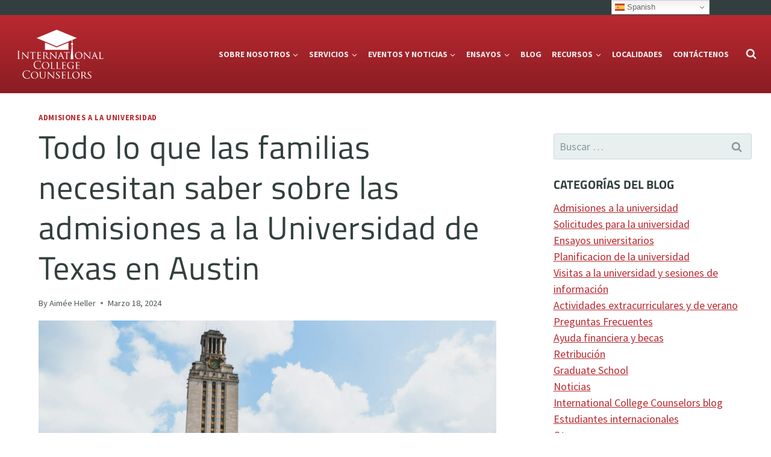

--- FILE ---
content_type: text/html; charset=utf-8
request_url: https://internationalcollegecounselors.com/es/admisiones-de-la-universidad-de-texas-en-austin/
body_size: 57284
content:
<!DOCTYPE html><html lang="es" class="no-js" itemtype="https://schema.org/Blog" itemscope="" dir="ltr"><head>
	<meta charset="utf-8">
	<meta name="viewport" content="width=device-width, initial-scale=1, minimum-scale=1">
	<meta name="robots" content="index, follow, max-image-preview:large, max-snippet:-1, max-video-preview:-1">
<meta name="uri-translation" content="on"><link rel="alternate" hreflang="en" href="https://internationalcollegecounselors.com/university-of-texas-at-austin-admissions/">
<link rel="alternate" hreflang="es" href="https://internationalcollegecounselors.com/es/university-of-texas-at-austin-admissions/">
<link rel="alternate" hreflang="zh-CN" href="https://internationalcollegecounselors.com/zh-CN/university-of-texas-at-austin-admissions/">
<link rel="alternate" hreflang="nl" href="https://internationalcollegecounselors.com/nl/university-of-texas-at-austin-admissions/">
<link rel="alternate" hreflang="fr" href="https://internationalcollegecounselors.com/fr/university-of-texas-at-austin-admissions/">
<link rel="alternate" hreflang="it" href="https://internationalcollegecounselors.com/it/university-of-texas-at-austin-admissions/">
<link rel="alternate" hreflang="de" href="https://internationalcollegecounselors.com/de/university-of-texas-at-austin-admissions/">
<link rel="alternate" hreflang="pt" href="https://internationalcollegecounselors.com/pt/university-of-texas-at-austin-admissions/">
<link rel="alternate" hreflang="ru" href="https://internationalcollegecounselors.com/ru/university-of-texas-at-austin-admissions/">
<link rel="alternate" hreflang="ar" href="https://internationalcollegecounselors.com/ar/university-of-texas-at-austin-admissions/">

	<!-- This site is optimized with the Yoast SEO plugin v26.5 - https://yoast.com/wordpress/plugins/seo/ -->
	<title>Todo lo que las familias necesitan saber sobre las admisiones a la Universidad de Texas en Austin: International College Counselors</title>
<link data-rocket-prefetch="" href="https://connect.facebook.net/" rel="dns-prefetch">
<link data-rocket-prefetch="" href="https://www.googletagmanager.com/" rel="dns-prefetch">
<link data-rocket-prefetch="" href="https://wp.me/" rel="dns-prefetch">
<link data-rocket-prefetch="" href="https://0.gravatar.com/" rel="dns-prefetch">
<link data-rocket-prefetch="" href="https://secure.gravatar.com/" rel="dns-prefetch">
<link data-rocket-prefetch="" href="https://stats.wp.com/" rel="dns-prefetch">
<link data-rocket-prefetch="" href="https://api.pinterest.com/" rel="dns-prefetch">
<link crossorigin="" data-rocket-preload="" as="font" href="https://internationalcollegecounselors.com/wp-content/cache/fonts/1/google-fonts/fonts/s/sourcesanspro/v23/6xK1dSBYKcSV-LCoeQqfX1RYOo3qPZ7nsDI.woff2" rel="preload">
<link crossorigin="" data-rocket-preload="" as="font" href="https://internationalcollegecounselors.com/wp-content/cache/fonts/1/google-fonts/fonts/s/sourcesanspro/v23/6xKwdSBYKcSV-LCoeQqfX1RYOo3qPZZclSds18Q.woff2" rel="preload">
<link crossorigin="" data-rocket-preload="" as="font" href="https://internationalcollegecounselors.com/wp-content/cache/fonts/1/google-fonts/fonts/s/sourcesanspro/v23/6xK3dSBYKcSV-LCoeQqfX1RYOo3qOK7l.woff2" rel="preload">
<link crossorigin="" data-rocket-preload="" as="font" href="https://internationalcollegecounselors.com/wp-content/cache/fonts/1/google-fonts/fonts/s/sourcesanspro/v23/6xKydSBYKcSV-LCoeQqfX1RYOo3i54rwlxdu.woff2" rel="preload">
<link crossorigin="" data-rocket-preload="" as="font" href="https://internationalcollegecounselors.com/wp-content/cache/fonts/1/google-fonts/fonts/s/sourcesanspro/v23/6xKydSBYKcSV-LCoeQqfX1RYOo3ig4vwlxdu.woff2" rel="preload">
<link crossorigin="" data-rocket-preload="" as="font" href="https://internationalcollegecounselors.com/wp-content/cache/fonts/1/google-fonts/fonts/s/titilliumweb/v19/NaPecZTIAOhVxoMyOr9n_E7fdMPmDQ.woff2" rel="preload">
<link crossorigin="" data-rocket-preload="" as="font" href="https://internationalcollegecounselors.com/wp-content/cache/fonts/1/google-fonts/fonts/s/titilliumweb/v19/NaPDcZTIAOhVxoMyOr9n_E7ffHjDGItzYw.woff2" rel="preload">
<style id="wpr-usedcss">img:is([sizes=auto i],[sizes^="auto," i]){contain-intrinsic-size:3000px 1500px}img.emoji{display:inline!important;border:none!important;box-shadow:none!important;height:1em!important;width:1em!important;margin:0 .07em!important;vertical-align:-.1em!important;background:0 0!important;padding:0!important}.wp-block-button__link{align-content:center;box-sizing:border-box;cursor:pointer;display:inline-block;height:100%;text-align:center;word-break:break-word}:where(.wp-block-button__link){border-radius:9999px;box-shadow:none;padding:calc(.667em + 2px) calc(1.333em + 2px);text-decoration:none}:root :where(.wp-block-button .wp-block-button__link.is-style-outline),:root :where(.wp-block-button.is-style-outline>.wp-block-button__link){border:2px solid;padding:.667em 1.333em}:root :where(.wp-block-button .wp-block-button__link.is-style-outline:not(.has-text-color)),:root :where(.wp-block-button.is-style-outline>.wp-block-button__link:not(.has-text-color)){color:currentColor}:root :where(.wp-block-button .wp-block-button__link.is-style-outline:not(.has-background)),:root :where(.wp-block-button.is-style-outline>.wp-block-button__link:not(.has-background)){background-color:initial;background-image:none}:where(.wp-block-calendar table:not(.has-background) th){background:#ddd}:where(.wp-block-columns){margin-bottom:1.75em}:where(.wp-block-columns.has-background){padding:1.25em 2.375em}:where(.wp-block-post-comments input[type=submit]){border:none}:where(.wp-block-cover-image:not(.has-text-color)),:where(.wp-block-cover:not(.has-text-color)){color:#fff}:where(.wp-block-cover-image.is-light:not(.has-text-color)),:where(.wp-block-cover.is-light:not(.has-text-color)){color:#000}:root :where(.wp-block-cover h1:not(.has-text-color)),:root :where(.wp-block-cover h2:not(.has-text-color)),:root :where(.wp-block-cover h3:not(.has-text-color)),:root :where(.wp-block-cover h4:not(.has-text-color)),:root :where(.wp-block-cover h5:not(.has-text-color)),:root :where(.wp-block-cover h6:not(.has-text-color)),:root :where(.wp-block-cover p:not(.has-text-color)){color:inherit}:where(.wp-block-file){margin-bottom:1.5em}:where(.wp-block-file__button){border-radius:2em;display:inline-block;padding:.5em 1em}:where(.wp-block-file__button):is(a):active,:where(.wp-block-file__button):is(a):focus,:where(.wp-block-file__button):is(a):hover,:where(.wp-block-file__button):is(a):visited{box-shadow:none;color:#fff;opacity:.85;text-decoration:none}:where(.wp-block-group.wp-block-group-is-layout-constrained){position:relative}:root :where(.wp-block-image.is-style-rounded img,.wp-block-image .is-style-rounded img){border-radius:9999px}:where(.wp-block-latest-comments:not([style*=line-height] .wp-block-latest-comments__comment)){line-height:1.1}:where(.wp-block-latest-comments:not([style*=line-height] .wp-block-latest-comments__comment-excerpt p)){line-height:1.8}:root :where(.wp-block-latest-posts.is-grid){padding:0}:root :where(.wp-block-latest-posts.wp-block-latest-posts__list){padding-left:0}ul{box-sizing:border-box}:root :where(.wp-block-list.has-background){padding:1.25em 2.375em}:where(.wp-block-navigation.has-background .wp-block-navigation-item a:not(.wp-element-button)),:where(.wp-block-navigation.has-background .wp-block-navigation-submenu a:not(.wp-element-button)){padding:.5em 1em}:where(.wp-block-navigation .wp-block-navigation__submenu-container .wp-block-navigation-item a:not(.wp-element-button)),:where(.wp-block-navigation .wp-block-navigation__submenu-container .wp-block-navigation-submenu a:not(.wp-element-button)),:where(.wp-block-navigation .wp-block-navigation__submenu-container .wp-block-navigation-submenu button.wp-block-navigation-item__content),:where(.wp-block-navigation .wp-block-navigation__submenu-container .wp-block-pages-list__item button.wp-block-navigation-item__content){padding:.5em 1em}:root :where(p.has-background){padding:1.25em 2.375em}:where(p.has-text-color:not(.has-link-color)) a{color:inherit}:where(.wp-block-post-comments-form) input:not([type=submit]),:where(.wp-block-post-comments-form) textarea{border:1px solid #949494;font-family:inherit;font-size:1em}:where(.wp-block-post-comments-form) input:where(:not([type=submit]):not([type=checkbox])),:where(.wp-block-post-comments-form) textarea{padding:calc(.667em + 2px)}:where(.wp-block-post-excerpt){box-sizing:border-box;margin-bottom:var(--wp--style--block-gap);margin-top:var(--wp--style--block-gap)}:where(.wp-block-preformatted.has-background){padding:1.25em 2.375em}:where(.wp-block-search__button){border:1px solid #ccc;padding:6px 10px}:where(.wp-block-search__input){font-family:inherit;font-size:inherit;font-style:inherit;font-weight:inherit;letter-spacing:inherit;line-height:inherit;text-transform:inherit}:where(.wp-block-search__button-inside .wp-block-search__inside-wrapper){border:1px solid #949494;box-sizing:border-box;padding:4px}:where(.wp-block-search__button-inside .wp-block-search__inside-wrapper) .wp-block-search__input{border:none;border-radius:0;padding:0 4px}:where(.wp-block-search__button-inside .wp-block-search__inside-wrapper) .wp-block-search__input:focus{outline:0}:where(.wp-block-search__button-inside .wp-block-search__inside-wrapper) :where(.wp-block-search__button){padding:4px 8px}:root :where(.wp-block-separator.is-style-dots){height:auto;line-height:1;text-align:center}:root :where(.wp-block-separator.is-style-dots):before{color:currentColor;content:"···";font-family:serif;font-size:1.5em;letter-spacing:2em;padding-left:2em}:root :where(.wp-block-site-logo.is-style-rounded){border-radius:9999px}.wp-block-social-links{background:0 0;box-sizing:border-box;margin-left:0;padding-left:0;padding-right:0;text-indent:0}.wp-block-social-links .wp-social-link a,.wp-block-social-links .wp-social-link a:hover{border-bottom:0;box-shadow:none;text-decoration:none}.wp-block-social-links .wp-social-link svg{height:1em;width:1em}.wp-block-social-links .wp-social-link span:not(.screen-reader-text){font-size:.65em;margin-left:.5em;margin-right:.5em}.wp-block-social-links{font-size:24px}.wp-block-social-link{border-radius:9999px;display:block;height:auto}@media not (prefers-reduced-motion){.wp-block-social-link{transition:transform .1s ease}}.wp-block-social-link a{align-items:center;display:flex;line-height:0}.wp-block-social-link:hover{transform:scale(1.1)}.wp-block-social-links .wp-block-social-link.wp-social-link{display:inline-block;margin:0;padding:0}.wp-block-social-links .wp-block-social-link.wp-social-link .wp-block-social-link-anchor,.wp-block-social-links .wp-block-social-link.wp-social-link .wp-block-social-link-anchor svg,.wp-block-social-links .wp-block-social-link.wp-social-link .wp-block-social-link-anchor:active,.wp-block-social-links .wp-block-social-link.wp-social-link .wp-block-social-link-anchor:hover,.wp-block-social-links .wp-block-social-link.wp-social-link .wp-block-social-link-anchor:visited{color:currentColor;fill:currentColor}:where(.wp-block-social-links:not(.is-style-logos-only)) .wp-social-link{background-color:#f0f0f0;color:#444}:where(.wp-block-social-links:not(.is-style-logos-only)) .wp-social-link-amazon{background-color:#f90;color:#fff}:where(.wp-block-social-links:not(.is-style-logos-only)) .wp-social-link-bandcamp{background-color:#1ea0c3;color:#fff}:where(.wp-block-social-links:not(.is-style-logos-only)) .wp-social-link-behance{background-color:#0757fe;color:#fff}:where(.wp-block-social-links:not(.is-style-logos-only)) .wp-social-link-bluesky{background-color:#0a7aff;color:#fff}:where(.wp-block-social-links:not(.is-style-logos-only)) .wp-social-link-codepen{background-color:#1e1f26;color:#fff}:where(.wp-block-social-links:not(.is-style-logos-only)) .wp-social-link-deviantart{background-color:#02e49b;color:#fff}:where(.wp-block-social-links:not(.is-style-logos-only)) .wp-social-link-discord{background-color:#5865f2;color:#fff}:where(.wp-block-social-links:not(.is-style-logos-only)) .wp-social-link-dribbble{background-color:#e94c89;color:#fff}:where(.wp-block-social-links:not(.is-style-logos-only)) .wp-social-link-dropbox{background-color:#4280ff;color:#fff}:where(.wp-block-social-links:not(.is-style-logos-only)) .wp-social-link-etsy{background-color:#f45800;color:#fff}:where(.wp-block-social-links:not(.is-style-logos-only)) .wp-social-link-facebook{background-color:#0866ff;color:#fff}:where(.wp-block-social-links:not(.is-style-logos-only)) .wp-social-link-fivehundredpx{background-color:#000;color:#fff}:where(.wp-block-social-links:not(.is-style-logos-only)) .wp-social-link-flickr{background-color:#0461dd;color:#fff}:where(.wp-block-social-links:not(.is-style-logos-only)) .wp-social-link-foursquare{background-color:#e65678;color:#fff}:where(.wp-block-social-links:not(.is-style-logos-only)) .wp-social-link-github{background-color:#24292d;color:#fff}:where(.wp-block-social-links:not(.is-style-logos-only)) .wp-social-link-goodreads{background-color:#eceadd;color:#382110}:where(.wp-block-social-links:not(.is-style-logos-only)) .wp-social-link-google{background-color:#ea4434;color:#fff}:where(.wp-block-social-links:not(.is-style-logos-only)) .wp-social-link-gravatar{background-color:#1d4fc4;color:#fff}:where(.wp-block-social-links:not(.is-style-logos-only)) .wp-social-link-instagram{background-color:#f00075;color:#fff}:where(.wp-block-social-links:not(.is-style-logos-only)) .wp-social-link-lastfm{background-color:#e21b24;color:#fff}:where(.wp-block-social-links:not(.is-style-logos-only)) .wp-social-link-linkedin{background-color:#0d66c2;color:#fff}:where(.wp-block-social-links:not(.is-style-logos-only)) .wp-social-link-mastodon{background-color:#3288d4;color:#fff}:where(.wp-block-social-links:not(.is-style-logos-only)) .wp-social-link-medium{background-color:#000;color:#fff}:where(.wp-block-social-links:not(.is-style-logos-only)) .wp-social-link-meetup{background-color:#f6405f;color:#fff}:where(.wp-block-social-links:not(.is-style-logos-only)) .wp-social-link-patreon{background-color:#000;color:#fff}:where(.wp-block-social-links:not(.is-style-logos-only)) .wp-social-link-pinterest{background-color:#e60122;color:#fff}:where(.wp-block-social-links:not(.is-style-logos-only)) .wp-social-link-pocket{background-color:#ef4155;color:#fff}:where(.wp-block-social-links:not(.is-style-logos-only)) .wp-social-link-reddit{background-color:#ff4500;color:#fff}:where(.wp-block-social-links:not(.is-style-logos-only)) .wp-social-link-skype{background-color:#0478d7;color:#fff}:where(.wp-block-social-links:not(.is-style-logos-only)) .wp-social-link-snapchat{background-color:#fefc00;color:#fff;stroke:#000}:where(.wp-block-social-links:not(.is-style-logos-only)) .wp-social-link-soundcloud{background-color:#ff5600;color:#fff}:where(.wp-block-social-links:not(.is-style-logos-only)) .wp-social-link-spotify{background-color:#1bd760;color:#fff}:where(.wp-block-social-links:not(.is-style-logos-only)) .wp-social-link-telegram{background-color:#2aabee;color:#fff}:where(.wp-block-social-links:not(.is-style-logos-only)) .wp-social-link-threads{background-color:#000;color:#fff}:where(.wp-block-social-links:not(.is-style-logos-only)) .wp-social-link-tiktok{background-color:#000;color:#fff}:where(.wp-block-social-links:not(.is-style-logos-only)) .wp-social-link-tumblr{background-color:#011835;color:#fff}:where(.wp-block-social-links:not(.is-style-logos-only)) .wp-social-link-twitch{background-color:#6440a4;color:#fff}:where(.wp-block-social-links:not(.is-style-logos-only)) .wp-social-link-twitter{background-color:#1da1f2;color:#fff}:where(.wp-block-social-links:not(.is-style-logos-only)) .wp-social-link-vimeo{background-color:#1eb7ea;color:#fff}:where(.wp-block-social-links:not(.is-style-logos-only)) .wp-social-link-vk{background-color:#4680c2;color:#fff}:where(.wp-block-social-links:not(.is-style-logos-only)) .wp-social-link-wordpress{background-color:#3499cd;color:#fff}:where(.wp-block-social-links:not(.is-style-logos-only)) .wp-social-link-whatsapp{background-color:#25d366;color:#fff}:where(.wp-block-social-links:not(.is-style-logos-only)) .wp-social-link-x{background-color:#000;color:#fff}:where(.wp-block-social-links:not(.is-style-logos-only)) .wp-social-link-yelp{background-color:#d32422;color:#fff}:where(.wp-block-social-links:not(.is-style-logos-only)) .wp-social-link-youtube{background-color:red;color:#fff}:where(.wp-block-social-links.is-style-logos-only) .wp-social-link{background:0 0}:where(.wp-block-social-links.is-style-logos-only) .wp-social-link svg{height:1.25em;width:1.25em}:where(.wp-block-social-links.is-style-logos-only) .wp-social-link-amazon{color:#f90}:where(.wp-block-social-links.is-style-logos-only) .wp-social-link-bandcamp{color:#1ea0c3}:where(.wp-block-social-links.is-style-logos-only) .wp-social-link-behance{color:#0757fe}:where(.wp-block-social-links.is-style-logos-only) .wp-social-link-bluesky{color:#0a7aff}:where(.wp-block-social-links.is-style-logos-only) .wp-social-link-codepen{color:#1e1f26}:where(.wp-block-social-links.is-style-logos-only) .wp-social-link-deviantart{color:#02e49b}:where(.wp-block-social-links.is-style-logos-only) .wp-social-link-discord{color:#5865f2}:where(.wp-block-social-links.is-style-logos-only) .wp-social-link-dribbble{color:#e94c89}:where(.wp-block-social-links.is-style-logos-only) .wp-social-link-dropbox{color:#4280ff}:where(.wp-block-social-links.is-style-logos-only) .wp-social-link-etsy{color:#f45800}:where(.wp-block-social-links.is-style-logos-only) .wp-social-link-facebook{color:#0866ff}:where(.wp-block-social-links.is-style-logos-only) .wp-social-link-fivehundredpx{color:#000}:where(.wp-block-social-links.is-style-logos-only) .wp-social-link-flickr{color:#0461dd}:where(.wp-block-social-links.is-style-logos-only) .wp-social-link-foursquare{color:#e65678}:where(.wp-block-social-links.is-style-logos-only) .wp-social-link-github{color:#24292d}:where(.wp-block-social-links.is-style-logos-only) .wp-social-link-goodreads{color:#382110}:where(.wp-block-social-links.is-style-logos-only) .wp-social-link-google{color:#ea4434}:where(.wp-block-social-links.is-style-logos-only) .wp-social-link-gravatar{color:#1d4fc4}:where(.wp-block-social-links.is-style-logos-only) .wp-social-link-instagram{color:#f00075}:where(.wp-block-social-links.is-style-logos-only) .wp-social-link-lastfm{color:#e21b24}:where(.wp-block-social-links.is-style-logos-only) .wp-social-link-linkedin{color:#0d66c2}:where(.wp-block-social-links.is-style-logos-only) .wp-social-link-mastodon{color:#3288d4}:where(.wp-block-social-links.is-style-logos-only) .wp-social-link-medium{color:#000}:where(.wp-block-social-links.is-style-logos-only) .wp-social-link-meetup{color:#f6405f}:where(.wp-block-social-links.is-style-logos-only) .wp-social-link-patreon{color:#000}:where(.wp-block-social-links.is-style-logos-only) .wp-social-link-pinterest{color:#e60122}:where(.wp-block-social-links.is-style-logos-only) .wp-social-link-pocket{color:#ef4155}:where(.wp-block-social-links.is-style-logos-only) .wp-social-link-reddit{color:#ff4500}:where(.wp-block-social-links.is-style-logos-only) .wp-social-link-skype{color:#0478d7}:where(.wp-block-social-links.is-style-logos-only) .wp-social-link-snapchat{color:#fff;stroke:#000}:where(.wp-block-social-links.is-style-logos-only) .wp-social-link-soundcloud{color:#ff5600}:where(.wp-block-social-links.is-style-logos-only) .wp-social-link-spotify{color:#1bd760}:where(.wp-block-social-links.is-style-logos-only) .wp-social-link-telegram{color:#2aabee}:where(.wp-block-social-links.is-style-logos-only) .wp-social-link-threads{color:#000}:where(.wp-block-social-links.is-style-logos-only) .wp-social-link-tiktok{color:#000}:where(.wp-block-social-links.is-style-logos-only) .wp-social-link-tumblr{color:#011835}:where(.wp-block-social-links.is-style-logos-only) .wp-social-link-twitch{color:#6440a4}:where(.wp-block-social-links.is-style-logos-only) .wp-social-link-twitter{color:#1da1f2}:where(.wp-block-social-links.is-style-logos-only) .wp-social-link-vimeo{color:#1eb7ea}:where(.wp-block-social-links.is-style-logos-only) .wp-social-link-vk{color:#4680c2}:where(.wp-block-social-links.is-style-logos-only) .wp-social-link-whatsapp{color:#25d366}:where(.wp-block-social-links.is-style-logos-only) .wp-social-link-wordpress{color:#3499cd}:where(.wp-block-social-links.is-style-logos-only) .wp-social-link-x{color:#000}:where(.wp-block-social-links.is-style-logos-only) .wp-social-link-yelp{color:#d32422}:where(.wp-block-social-links.is-style-logos-only) .wp-social-link-youtube{color:red}:root :where(.wp-block-social-links .wp-social-link a){padding:.25em}:root :where(.wp-block-social-links.is-style-logos-only .wp-social-link a){padding:0}:root :where(.wp-block-social-links.is-style-pill-shape .wp-social-link a){padding-left:.6666666667em;padding-right:.6666666667em}.wp-block-spacer{clear:both}:root :where(.wp-block-tag-cloud.is-style-outline){display:flex;flex-wrap:wrap;gap:1ch}:root :where(.wp-block-tag-cloud.is-style-outline a){border:1px solid;font-size:unset!important;margin-right:0;padding:1ch 2ch;text-decoration:none!important}:root :where(.wp-block-table-of-contents){box-sizing:border-box}:where(.wp-block-term-description){box-sizing:border-box;margin-bottom:var(--wp--style--block-gap);margin-top:var(--wp--style--block-gap)}:where(pre.wp-block-verse){font-family:inherit}.entry-content{counter-reset:footnotes}:root{--wp--preset--font-size--normal:16px;--wp--preset--font-size--huge:42px}.screen-reader-text{border:0;clip-path:inset(50%);height:1px;margin:-1px;overflow:hidden;padding:0;position:absolute;width:1px;word-wrap:normal!important}.screen-reader-text:focus{background-color:#ddd;clip-path:none;color:#444;display:block;font-size:1em;height:auto;left:5px;line-height:normal;padding:15px 23px 14px;text-decoration:none;top:5px;width:auto;z-index:100000}html :where(.has-border-color){border-style:solid}html :where([style*=border-top-color]){border-top-style:solid}html :where([style*=border-right-color]){border-right-style:solid}html :where([style*=border-bottom-color]){border-bottom-style:solid}html :where([style*=border-left-color]){border-left-style:solid}html :where([style*=border-width]){border-style:solid}html :where([style*=border-top-width]){border-top-style:solid}html :where([style*=border-right-width]){border-right-style:solid}html :where([style*=border-bottom-width]){border-bottom-style:solid}html :where([style*=border-left-width]){border-left-style:solid}html :where(img[class*=wp-image-]){height:auto;max-width:100%}:where(figure){margin:0 0 1em}html :where(.is-position-sticky){--wp-admin--admin-bar--position-offset:var(--wp-admin--admin-bar--height,0px)}@media screen and (max-width:600px){html :where(.is-position-sticky){--wp-admin--admin-bar--position-offset:0px}}.wp-block-button__link{color:#fff;background-color:#32373c;border-radius:9999px;box-shadow:none;text-decoration:none;padding:calc(.667em + 2px) calc(1.333em + 2px);font-size:1.125em}.bod-block-close-btn .bod-btn,.wp-block-bod-modal-block .bod-btn{display:inline-block;vertical-align:top;line-height:1.5;padding:8px 20px;margin:4px 0;border-radius:3px;background-color:rgba(0,0,0,.1);cursor:pointer}.bod-block-popup-overlay,.bod-block-popup-wrap{position:fixed;display:none;top:0;left:0;width:100%}.bod-block-popup-overlay{z-index:10001;height:100%;-webkit-transition:opacity .3s;-o-transition:opacity .3s;transition:opacity .3s;opacity:0}.bod-block-popup-overlay.active{opacity:1}.bod-block-popup-wrap{z-index:10002}.bod-block-popup-wrap.active{opacity:1}.bod-block-popup-wrap.active .bod-block-popup-closer{opacity:1}.bod-block-popup-wrap .bod-block-popup{position:fixed;top:50%;left:50%;-webkit-transform:translate(-50%,-50%);-ms-transform:translate(-50%,-50%);transform:translate(-50%,-50%);max-width:100%;max-height:100%;overflow:auto;-webkit-transition:opacity .3s;-o-transition:opacity .3s;transition:opacity .3s;opacity:0}.bod-block-popup-wrap .bod-block-popup .bod-modal-title h2{margin:0;clear:none}.bod-block-popup-wrap .bod-block-popup.slide-right{-webkit-animation:1s slide-right;-webkit-animation-delay:0s;animation:1s slide-right;animation-delay:0s;opacity:1}@-webkit-keyframes slide-right{from{left:-50%}to{left:50%}}@keyframes slide-right{from{left:-50%}to{left:50%}}.bod-block-popup-wrap .bod-block-popup.slide-left{-webkit-animation:1s slide-left;-webkit-animation-delay:0s;animation:1s slide-left;animation-delay:0s;opacity:1}@-webkit-keyframes slide-left{from{left:150%}to{left:50%}}@keyframes slide-left{from{left:150%}to{left:50%}}.bod-block-popup-wrap .bod-block-popup.slide-down{-webkit-animation:1s slide-down;-webkit-animation-delay:0s;animation:1s slide-down;animation-delay:0s;opacity:1}@-webkit-keyframes slide-down{from{top:-50%}to{top:50%}}@keyframes slide-down{from{top:-50%}to{top:50%}}.bod-block-popup-wrap .bod-block-popup.slide-up{-webkit-animation:1s slide-up;-webkit-animation-delay:0s;animation:1s slide-up;animation-delay:0s;opacity:1}@-webkit-keyframes slide-up{from{top:150%}to{top:50%}}@keyframes slide-up{from{top:150%}to{top:50%}}.bod-block-popup-wrap .bod-block-popup.fade{opacity:1}.bod-block-popup-wrap .bod-block-popup-closer{position:fixed;top:0;right:0;text-align:center;font-weight:400;line-height:48px;height:48px;width:48px;color:#000;-webkit-transition:opacity .3s;-o-transition:opacity .3s;transition:opacity .3s;opacity:0;background-color:rgba(255,255,255,.2)}.bod-block-popup-wrap .bod-block-popup-closer:before{content:'\00D7';font-size:48px}.bod-block-popup-wrap .bod-block-popup-closer:hover{cursor:pointer}.bod-block-popup-wrap button.bod-block-title-closer{float:right;line-height:1;padding:6px;margin:0;border:none;outline:0}.bod-block-popup-wrap button.bod-block-title-closer:hover{background-color:transparent;color:#000;border:none;padding:6px}.bod-block-popup-wrap button.bod-block-title-closer:active{background-color:transparent;color:#000;border:none}.bod-block-popup-wrap button.bod-block-title-closer:not(:hover):not(:active){background-color:transparent;color:#000;border:none}:root{--wp--preset--aspect-ratio--square:1;--wp--preset--aspect-ratio--4-3:4/3;--wp--preset--aspect-ratio--3-4:3/4;--wp--preset--aspect-ratio--3-2:3/2;--wp--preset--aspect-ratio--2-3:2/3;--wp--preset--aspect-ratio--16-9:16/9;--wp--preset--aspect-ratio--9-16:9/16;--wp--preset--color--black:#000000;--wp--preset--color--cyan-bluish-gray:#abb8c3;--wp--preset--color--white:#ffffff;--wp--preset--color--pale-pink:#f78da7;--wp--preset--color--vivid-red:#cf2e2e;--wp--preset--color--luminous-vivid-orange:#ff6900;--wp--preset--color--luminous-vivid-amber:#fcb900;--wp--preset--color--light-green-cyan:#7bdcb5;--wp--preset--color--vivid-green-cyan:#00d084;--wp--preset--color--pale-cyan-blue:#8ed1fc;--wp--preset--color--vivid-cyan-blue:#0693e3;--wp--preset--color--vivid-purple:#9b51e0;--wp--preset--color--theme-palette-1:var(--global-palette1);--wp--preset--color--theme-palette-2:var(--global-palette2);--wp--preset--color--theme-palette-3:var(--global-palette3);--wp--preset--color--theme-palette-4:var(--global-palette4);--wp--preset--color--theme-palette-5:var(--global-palette5);--wp--preset--color--theme-palette-6:var(--global-palette6);--wp--preset--color--theme-palette-7:var(--global-palette7);--wp--preset--color--theme-palette-8:var(--global-palette8);--wp--preset--color--theme-palette-9:var(--global-palette9);--wp--preset--gradient--vivid-cyan-blue-to-vivid-purple:linear-gradient(135deg,rgba(6, 147, 227, 1) 0%,rgb(155, 81, 224) 100%);--wp--preset--gradient--light-green-cyan-to-vivid-green-cyan:linear-gradient(135deg,rgb(122, 220, 180) 0%,rgb(0, 208, 130) 100%);--wp--preset--gradient--luminous-vivid-amber-to-luminous-vivid-orange:linear-gradient(135deg,rgba(252, 185, 0, 1) 0%,rgba(255, 105, 0, 1) 100%);--wp--preset--gradient--luminous-vivid-orange-to-vivid-red:linear-gradient(135deg,rgba(255, 105, 0, 1) 0%,rgb(207, 46, 46) 100%);--wp--preset--gradient--very-light-gray-to-cyan-bluish-gray:linear-gradient(135deg,rgb(238, 238, 238) 0%,rgb(169, 184, 195) 100%);--wp--preset--gradient--cool-to-warm-spectrum:linear-gradient(135deg,rgb(74, 234, 220) 0%,rgb(151, 120, 209) 20%,rgb(207, 42, 186) 40%,rgb(238, 44, 130) 60%,rgb(251, 105, 98) 80%,rgb(254, 248, 76) 100%);--wp--preset--gradient--blush-light-purple:linear-gradient(135deg,rgb(255, 206, 236) 0%,rgb(152, 150, 240) 100%);--wp--preset--gradient--blush-bordeaux:linear-gradient(135deg,rgb(254, 205, 165) 0%,rgb(254, 45, 45) 50%,rgb(107, 0, 62) 100%);--wp--preset--gradient--luminous-dusk:linear-gradient(135deg,rgb(255, 203, 112) 0%,rgb(199, 81, 192) 50%,rgb(65, 88, 208) 100%);--wp--preset--gradient--pale-ocean:linear-gradient(135deg,rgb(255, 245, 203) 0%,rgb(182, 227, 212) 50%,rgb(51, 167, 181) 100%);--wp--preset--gradient--electric-grass:linear-gradient(135deg,rgb(202, 248, 128) 0%,rgb(113, 206, 126) 100%);--wp--preset--gradient--midnight:linear-gradient(135deg,rgb(2, 3, 129) 0%,rgb(40, 116, 252) 100%);--wp--preset--font-size--small:var(--global-font-size-small);--wp--preset--font-size--medium:var(--global-font-size-medium);--wp--preset--font-size--large:var(--global-font-size-large);--wp--preset--font-size--x-large:42px;--wp--preset--font-size--larger:var(--global-font-size-larger);--wp--preset--font-size--xxlarge:var(--global-font-size-xxlarge);--wp--preset--spacing--20:0.44rem;--wp--preset--spacing--30:0.67rem;--wp--preset--spacing--40:1rem;--wp--preset--spacing--50:1.5rem;--wp--preset--spacing--60:2.25rem;--wp--preset--spacing--70:3.38rem;--wp--preset--spacing--80:5.06rem;--wp--preset--shadow--natural:6px 6px 9px rgba(0, 0, 0, .2);--wp--preset--shadow--deep:12px 12px 50px rgba(0, 0, 0, .4);--wp--preset--shadow--sharp:6px 6px 0px rgba(0, 0, 0, .2);--wp--preset--shadow--outlined:6px 6px 0px -3px rgba(255, 255, 255, 1),6px 6px rgba(0, 0, 0, 1);--wp--preset--shadow--crisp:6px 6px 0px rgba(0, 0, 0, 1)}:where(.is-layout-flex){gap:.5em}:where(.is-layout-grid){gap:.5em}body .is-layout-flex{display:flex}.is-layout-flex{flex-wrap:wrap;align-items:center}.is-layout-flex>:is(*,div){margin:0}:where(.wp-block-post-template.is-layout-flex){gap:1.25em}:where(.wp-block-post-template.is-layout-grid){gap:1.25em}:where(.wp-block-columns.is-layout-flex){gap:2em}:where(.wp-block-columns.is-layout-grid){gap:2em}:root :where(.wp-block-pullquote){font-size:1.5em;line-height:1.6}html{line-height:1.15;-webkit-text-size-adjust:100%}body{margin:0}main{display:block;min-width:0}h1{font-size:2em;margin:.67em 0}hr{box-sizing:content-box;height:0;overflow:visible}a{background-color:rgba(0,0,0,0)}b,strong{font-weight:700}code{font-family:monospace,monospace;font-size:1em}small{font-size:80%}img{border-style:none}button,input,optgroup,select,textarea{font-size:100%;margin:0}button,input{overflow:visible}button,select{text-transform:none}[type=button],[type=reset],[type=submit],button{-webkit-appearance:button}legend{box-sizing:border-box;color:inherit;display:table;max-width:100%;padding:0;white-space:normal}progress{vertical-align:baseline}textarea{overflow:auto}[type=checkbox],[type=radio]{box-sizing:border-box;padding:0}[type=number]::-webkit-inner-spin-button,[type=number]::-webkit-outer-spin-button{height:auto}[type=search]{-webkit-appearance:textfield;outline-offset:-2px}[type=search]::-webkit-search-decoration{-webkit-appearance:none}::-webkit-file-upload-button{-webkit-appearance:button;font:inherit}template{display:none}[hidden]{display:none}:root{--global-gray-400:#CBD5E0;--global-gray-500:#A0AEC0;--global-xs-spacing:1em;--global-sm-spacing:1.5rem;--global-md-spacing:2rem;--global-lg-spacing:2.5em;--global-xl-spacing:3.5em;--global-xxl-spacing:5rem;--global-edge-spacing:1.5rem;--global-boxed-spacing:2rem;--global-font-size-small:clamp(0.8rem, 0.73rem + 0.217vw, 0.9rem);--global-font-size-medium:clamp(1.1rem, 0.995rem + 0.326vw, 1.25rem);--global-font-size-large:clamp(1.75rem, 1.576rem + 0.543vw, 2rem);--global-font-size-larger:clamp(2rem, 1.6rem + 1vw, 2.5rem);--global-font-size-xxlarge:clamp(2.25rem, 1.728rem + 1.63vw, 3rem)}h1,h2,h3,h4,h6{padding:0;margin:0}h1 a,h2 a,h3 a,h4 a,h6 a{color:inherit;text-decoration:none}em,i{font-style:italic}address{margin:0 0 1.5em}code,tt{font-family:Monaco,Consolas,"Andale Mono","DejaVu Sans Mono",monospace;font-size:.8rem}html{box-sizing:border-box}*,::after,::before{box-sizing:inherit}hr{height:0;border:0;border-bottom:2px solid var(--global-gray-400)}ul{margin:0 0 1.5em 1.5em;padding:0}ul{list-style:disc}li>ul{margin-bottom:0;margin-left:1.5em}dt{font-weight:700}img{display:block;height:auto;max-width:100%}figure{margin:.5em 0}table{margin:0 0 1.5em;width:100%}a{color:var(--global-palette-highlight);text-underline-offset:.1em;transition:all .1s linear}a:active,a:focus,a:hover{color:var(--global-palette-highlight-alt);text-underline-offset:.25em}a:active,a:hover{outline:0}.inner-link-style-plain a:not(.button),.widget-area.inner-link-style-plain a:not(.button){text-decoration:none}.inner-link-style-normal a:not(.button),.widget-area.inner-link-style-normal a:not(.button){text-decoration:underline}.screen-reader-text{clip:rect(1px,1px,1px,1px);position:absolute!important;height:1px;width:1px;overflow:hidden;word-wrap:normal!important}.screen-reader-text:focus{background-color:#f1f1f1;border-radius:3px;box-shadow:0 0 2px 2px rgba(0,0,0,.6);clip:auto!important;color:#21759b;display:block;font-size:.875rem;font-weight:700;height:auto;left:5px;line-height:normal;padding:15px 23px 14px;text-decoration:none;top:5px;width:auto;z-index:100000}:where(html:not(.no-js)) .hide-focus-outline :focus{outline:0}#primary[tabindex="-1"]:focus{outline:0}textarea{width:100%}input[type=email],input[type=number],input[type=password],input[type=search],input[type=tel],input[type=text],input[type=time],input[type=url],textarea{-webkit-appearance:none;color:var(--global-palette5);border:1px solid var(--global-gray-400);border-radius:3px;padding:.4em .5em;max-width:100%;background:var(--global-palette9);box-shadow:0 0 0 -7px transparent}::-webkit-input-placeholder{color:var(--global-palette6)}::-moz-placeholder{color:var(--global-palette6);opacity:1}::placeholder{color:var(--global-palette6)}input[type=email]:focus,input[type=number]:focus,input[type=password]:focus,input[type=search]:focus,input[type=tel]:focus,input[type=text]:focus,input[type=time]:focus,input[type=url]:focus,textarea:focus{color:var(--global-palette3);border-color:var(--global-palette6);outline:0;box-shadow:0 5px 15px -7px rgba(0,0,0,.1)}select{border:1px solid var(--global-gray-400);background-size:16px 100%;padding:.2em 35px .2em .5em;background:var(--global-palette9) url([data-uri]) no-repeat 98% 50%;-moz-appearance:none;-webkit-appearance:none;appearance:none;box-shadow:none;outline:0;box-shadow:0 0 0 -7px transparent}select::-ms-expand{display:none}select:focus{color:var(--global-palette3);border-color:var(--global-palette6);background-color:var(--global-palette9);box-shadow:0 5px 15px -7px rgba(0,0,0,.1);outline:0}select:focus option{color:#333}.search-form{position:relative}.search-form input.search-field,.search-form input[type=search]{padding-right:60px;width:100%}.search-form .search-submit[type=submit]{top:0;right:0;bottom:0;position:absolute;color:transparent;background:rgba(0,0,0,0);z-index:2;width:50px;border:0;padding:8px 12px 7px;border-radius:0;box-shadow:none;overflow:hidden}.search-form .search-submit[type=submit]:focus,.search-form .search-submit[type=submit]:hover{color:transparent;background:rgba(0,0,0,0);box-shadow:none}.search-form .kadence-search-icon-wrap{position:absolute;right:0;top:0;height:100%;width:50px;padding:0;text-align:center;background:0 0;z-index:3;cursor:pointer;pointer-events:none;color:var(--global-palette6);text-shadow:none;display:flex;align-items:center;justify-content:center}.search-form .search-submit[type=submit]:hover~.kadence-search-icon-wrap{color:var(--global-palette4)}fieldset{padding:.625em 1.425em;border:1px solid var(--global-gray-500);margin-top:1.2em;margin-bottom:1.2em}legend{font-weight:700}.button,.wp-block-button__link,button,input[type=button],input[type=reset],input[type=submit]{border-radius:3px;background:var(--global-palette-btn-bg);color:var(--global-palette-btn);padding:.4em 1em;border:0;font-size:1.125rem;line-height:1.6;display:inline-block;font-family:inherit;cursor:pointer;text-decoration:none;transition:all .2s ease;box-shadow:0 0 0 -7px transparent}.button:visited,.wp-block-button__link:visited,button:visited,input[type=button]:visited,input[type=reset]:visited,input[type=submit]:visited{background:var(--global-palette-btn-bg);color:var(--global-palette-btn)}.button:active,.button:focus,.button:hover,.wp-block-button__link:active,.wp-block-button__link:focus,.wp-block-button__link:hover,button:active,button:focus,button:hover,input[type=button]:active,input[type=button]:focus,input[type=button]:hover,input[type=reset]:active,input[type=reset]:focus,input[type=reset]:hover,input[type=submit]:active,input[type=submit]:focus,input[type=submit]:hover{color:var(--global-palette-btn-hover);background:var(--global-palette-btn-bg-hover);box-shadow:0 15px 25px -7px rgba(0,0,0,.1)}.button:disabled,.wp-block-button__link:disabled,button:disabled,input[type=button]:disabled,input[type=reset]:disabled,input[type=submit]:disabled{cursor:not-allowed;opacity:.5}.kadence-svg-iconset{display:inline-flex;align-self:center}.kadence-svg-iconset svg{height:1em;width:1em}.kadence-svg-iconset.svg-baseline svg{top:.125em;position:relative}:root .has-theme-palette-9-color{color:var(--global-palette9)}.kt-clear::after,.kt-clear::before{content:" ";display:table}.kt-clear::after{clear:both}#wpadminbar{position:fixed!important}.content-area{margin:var(--global-xxl-spacing) 0}.entry-content{word-break:break-word}.entry-content table{word-break:normal}.body{overflow-x:hidden}.scroll a *,a.scroll *{pointer-events:none}.content-vertical-padding-hide .content-area{margin-top:0;margin-bottom:0}.site-container,.site-footer-row-layout-contained{margin:0 auto;padding:0 var(--global-content-edge-padding)}@media screen and (min-width:1025px){.has-sidebar .content-container{display:grid;grid-template-columns:5fr 2fr;grid-gap:var(--global-xl-spacing);justify-content:center}#secondary{grid-column:2;grid-row:1;min-width:0}}#kt-scroll-up,#kt-scroll-up-reader{position:fixed;transform:translateY(40px);transition:all .2s ease;opacity:0;z-index:1000;display:flex;cursor:pointer}#kt-scroll-up *,#kt-scroll-up-reader *{pointer-events:none}#kt-scroll-up-reader.scroll-up-style-outline,#kt-scroll-up.scroll-up-style-outline{background:rgba(0,0,0,0)}.scroll-up-style-outline,.scroll-up-wrap.scroll-up-style-outline{border-width:2px;border-style:solid;border-color:currentColor;color:var(--global-palette4)}.scroll-up-style-outline:hover{color:var(--global-palette5)}#kt-scroll-up.scroll-visible{transform:translateY(0);opacity:1}#kt-scroll-up-reader{transform:translateY(0);transition:all 0s ease}#kt-scroll-up-reader:not(:focus){clip:rect(1px,1px,1px,1px);height:1px;width:1px;overflow:hidden;word-wrap:normal!important}#kt-scroll-up-reader:focus{transform:translateY(0);opacity:1;box-shadow:none;z-index:1001}@media screen and (max-width:719px){.vs-sm-false{display:none!important}}#wrapper{overflow:hidden;overflow:clip}.kadence-scrollbar-fixer{margin-right:var(--scrollbar-offset,unset)}.kadence-scrollbar-fixer .item-is-fixed{right:var(--scrollbar-offset,0)}.alignleft{float:left;margin-right:var(--global-md-spacing)}:root{--global-palette1:#ba2930;--global-palette2:#52080d;--global-palette3:#323f3e;--global-palette4:#4c5958;--global-palette5:#627372;--global-palette6:#8a9998;--global-palette7:#f4eaea;--global-palette8:#edf2f2;--global-palette9:#e8efef;--global-palette9rgb:232,239,239;--global-palette-highlight:var(--global-palette1);--global-palette-highlight-alt:var(--global-palette2);--global-palette-highlight-alt2:var(--global-palette9);--global-palette-btn-bg:var(--global-palette1);--global-palette-btn-bg-hover:#8a1d23;--global-palette-btn:var(--global-palette7);--global-palette-btn-hover:#ffffff;--global-body-font-family:'Source Sans Pro',sans-serif;--global-heading-font-family:'Titillium Web',sans-serif;--global-primary-nav-font-family:'Source Sans Pro',sans-serif;--global-fallback-font:sans-serif;--global-display-fallback-font:sans-serif;--global-content-width:1920px;--global-content-wide-width:calc(1920px + 230px);--global-content-narrow-width:950px;--global-content-edge-padding:2rem;--global-content-boxed-padding:2rem;--global-calc-content-width:calc(1920px - var(--global-content-edge-padding) - var(--global-content-edge-padding) );--wp--style--global--content-size:var(--global-calc-content-width)}.wp-site-blocks{--global-vw:calc( 100vw - ( 0.5 * var(--scrollbar-offset)))}body{background:#fff;-webkit-font-smoothing:antialiased;-moz-osx-font-smoothing:grayscale}body,input,optgroup,select,textarea{font-style:normal;font-weight:400;font-size:18px;line-height:1.5;font-family:var(--global-body-font-family);color:var(--global-palette4)}.content-bg{background:#fff}h1,h2,h3,h4,h6{font-family:var(--global-heading-font-family)}h1{font-style:normal;font-weight:400;font-size:3.5em;line-height:1.5;letter-spacing:.02em;color:var(--global-palette3)}h2{font-style:normal;font-weight:400;font-size:2.25em;line-height:1.25;letter-spacing:.01em;color:var(--global-palette3)}h3{font-style:normal;font-weight:700;font-size:1.13em;line-height:1.5;letter-spacing:.1em;font-family:'Source Sans Pro',sans-serif;text-transform:uppercase;color:var(--global-palette3)}h4{font-style:normal;font-weight:400;font-size:1.6em;line-height:1.35;color:var(--global-palette4)}h6{font-style:normal;font-weight:700;font-size:1.05em;line-height:1.5;letter-spacing:.05em;font-family:'Source Sans Pro',sans-serif;text-transform:uppercase;color:var(--global-palette5)}.site-container,.site-footer-row-layout-contained{max-width:var(--global-content-width)}.content-area{margin-top:2rem;margin-bottom:2rem}.entry-content-wrap{padding:2rem}.entry.single-entry{box-shadow:0 15px 15px -10px rgba(0,0,0,.05)}.primary-sidebar.widget-area .widget{margin-bottom:1.5em;color:var(--global-palette4)}.primary-sidebar.widget-area .widget-title{font-weight:700;font-size:20px;line-height:1.5;color:var(--global-palette3)}.button,.wp-block-button__link,button,input[type=button],input[type=reset],input[type=submit]{font-style:normal;font-weight:600;letter-spacing:.05em;box-shadow:0 0 0 -7px transparent}.button:active,.button:focus,.button:hover,.wp-block-button__link:active,.wp-block-button__link:focus,.wp-block-button__link:hover,button:active,button:focus,button:hover,input[type=button]:active,input[type=button]:focus,input[type=button]:hover,input[type=reset]:active,input[type=reset]:focus,input[type=reset]:hover,input[type=submit]:active,input[type=submit]:focus,input[type=submit]:hover{box-shadow:inset 0 0 205px -7px rgba(0,0,0,.1)}#kt-scroll-up,#kt-scroll-up-reader{border-radius:0 0 0 0;color:var(--global-palette1);bottom:15px;font-size:1.2em;padding:.4em}#kt-scroll-up-reader.scroll-up-side-right,#kt-scroll-up.scroll-up-side-right{right:15px}@media all and (hover:hover){#kt-scroll-up-reader:hover,#kt-scroll-up:hover{color:#d94149}}.wp-site-blocks .post-title h1{font-style:normal;font-size:3em;line-height:1.25}.wp-site-blocks #mobile-header{display:block}.wp-site-blocks #main-header{display:none}@media all and (min-width:1025px){.wp-site-blocks #mobile-header{display:none}.wp-site-blocks #main-header{display:block}.transparent-header #masthead{position:absolute;left:0;right:0;z-index:100}.transparent-header.kadence-scrollbar-fixer #masthead{right:var(--scrollbar-offset,0)}.transparent-header #masthead,.transparent-header .site-main-header-wrap .site-header-row-container-inner,.transparent-header .site-top-header-wrap .site-header-row-container-inner{background:0 0}}.site-branding a.brand img{max-width:160px}@media all and (max-width:1024px){h1{line-height:1.35}.content-area{margin-top:3rem;margin-bottom:3rem}:root{--global-content-edge-padding:2rem;--global-content-boxed-padding:2rem}.entry-content-wrap{padding:2rem}.mobile-transparent-header #masthead{position:absolute;left:0;right:0;z-index:100}.kadence-scrollbar-fixer.mobile-transparent-header #masthead{right:var(--scrollbar-offset,0)}.mobile-transparent-header #masthead,.mobile-transparent-header .site-main-header-wrap .site-header-row-container-inner,.mobile-transparent-header .site-top-header-wrap .site-header-row-container-inner{background:0 0}.site-branding a.brand img{max-width:160px}}@media all and (max-width:767px){.content-area{margin-top:2rem;margin-bottom:2rem}:root{--global-content-edge-padding:1.25rem;--global-content-boxed-padding:1.5rem}.entry-content-wrap{padding:1.5rem}.wp-site-blocks .post-title h1{font-size:2.25em}.site-branding a.brand img{max-width:150px}}.site-branding{padding:0}#masthead,#masthead .kadence-sticky-header.item-is-fixed:not(.item-at-start):not(.site-header-row-container):not(.site-main-header-wrap),#masthead .kadence-sticky-header.item-is-fixed:not(.item-at-start)>.site-header-row-container-inner{background:linear-gradient(180deg,var(--global-palette1,#ba2930) 0%,#8a1d23 100%)}.site-main-header-wrap .site-header-row-container-inner{background:linear-gradient(180deg,var(--global-palette1,#ba2930) 0%,#8a1d23 100%);border-bottom:0 transparent}.site-main-header-inner-wrap{min-height:100px}.site-main-header-wrap .site-header-row-container-inner>.site-container{padding:15px}@media all and (max-width:1024px){.site-branding{padding:15px}.site-main-header-inner-wrap{min-height:100px}.site-main-header-wrap .site-header-row-container-inner>.site-container{padding:15px}#masthead .kadence-sticky-header.item-is-fixed:not(.item-at-start) .site-branding img{max-width:40px}}@media all and (max-width:767px){.site-branding{padding:5px}.site-main-header-inner-wrap{min-height:100px}.site-main-header-wrap .site-header-row-container-inner>.site-container{padding:5px}}.site-top-header-wrap .site-header-row-container-inner{background:var(--global-palette3)}.site-top-header-inner-wrap{min-height:0}.transparent-header #masthead .site-top-header-wrap .site-header-row-container-inner{background:var(--global-palette3)}#masthead .kadence-sticky-header.item-is-fixed:not(.item-at-start):not(.item-hidden-above)>.site-header-row-container-inner,#masthead .kadence-sticky-header.item-is-fixed:not(.item-at-start):not(.site-header-row-container):not(.item-hidden-above):not(.site-main-header-wrap){background:linear-gradient(180deg,var(--global-palette1) 0%,rgba(186,41,48,.8) 94%);border-bottom:0 solid transparent}#masthead .kadence-sticky-header.item-is-fixed:not(.item-at-start) .header-menu-container>ul>li>a{color:var(--global-palette7)}#masthead .kadence-sticky-header.item-is-fixed:not(.item-at-start) .mobile-toggle-open-container .menu-toggle-open,#masthead .kadence-sticky-header.item-is-fixed:not(.item-at-start) .search-toggle-open-container .search-toggle-open{color:var(--global-palette7)}#masthead .kadence-sticky-header.item-is-fixed:not(.item-at-start) .header-menu-container>ul>li>a:hover{color:#fff;background:rgba(244,234,234,0)}#masthead .kadence-sticky-header.item-is-fixed:not(.item-at-start) .mobile-toggle-open-container .menu-toggle-open:focus,#masthead .kadence-sticky-header.item-is-fixed:not(.item-at-start) .mobile-toggle-open-container .menu-toggle-open:hover,#masthead .kadence-sticky-header.item-is-fixed:not(.item-at-start) .search-toggle-open-container .search-toggle-open:focus,#masthead .kadence-sticky-header.item-is-fixed:not(.item-at-start) .search-toggle-open-container .search-toggle-open:hover{color:#fff}#masthead .kadence-sticky-header.item-is-fixed:not(.item-at-start) .header-menu-container>ul>li.current-menu-item>a{color:#fff;background:rgba(0,0,0,0)}#masthead .kadence-sticky-header.item-is-fixed:not(.item-at-start) .site-branding img{max-width:40px}.header-navigation[class*=header-navigation-style-underline] .header-menu-container.primary-menu-container>ul>li>a:after{width:calc(100% - 1.25em)}.main-navigation .primary-menu-container>ul>li.menu-item>a{padding-left:calc(1.25em / 2);padding-right:calc(1.25em / 2);padding-top:5px;padding-bottom:5px;color:var(--global-palette7)}.main-navigation .primary-menu-container>ul>li.menu-item .dropdown-nav-special-toggle{right:calc(1.25em / 2)}.main-navigation .primary-menu-container>ul li.menu-item>a{font-style:normal;font-weight:700;font-size:14px;line-height:1.15;font-family:var(--global-primary-nav-font-family);text-transform:uppercase}.main-navigation .primary-menu-container>ul>li.menu-item>a:hover{color:#fff}.main-navigation .primary-menu-container>ul>li.menu-item.current-menu-item>a{color:#fff}.header-navigation .header-menu-container ul ul.sub-menu{background:#323f3e;box-shadow:0 2px 13px 0 rgba(0,0,0,.1)}.header-menu-container ul.menu>li.kadence-menu-mega-enabled>ul>li.menu-item>a,.header-navigation .header-menu-container ul ul li.menu-item{border-bottom:0 solid rgba(255,255,255,.1)}.header-navigation .header-menu-container ul ul li.menu-item>a{width:200px;padding-top:1em;padding-bottom:1em;color:var(--global-palette8);font-style:normal;font-size:14px;line-height:1.2;text-transform:none}.header-navigation .header-menu-container ul ul li.menu-item>a:hover{color:var(--global-palette9);background:#8a1d23}.header-navigation .header-menu-container ul ul li.menu-item.current-menu-item>a{color:#d94149;background:var(--global-palette2)}.mobile-toggle-open-container .menu-toggle-open,.mobile-toggle-open-container .menu-toggle-open:focus{color:var(--global-palette7);padding:.4em .6em;font-size:14px}.mobile-toggle-open-container .menu-toggle-open .menu-toggle-icon{font-size:20px}.mobile-toggle-open-container .menu-toggle-open:focus-visible,.mobile-toggle-open-container .menu-toggle-open:hover{color:#fff}.mobile-navigation ul li{font-style:normal;font-weight:700;font-size:16px;letter-spacing:.08em;text-transform:uppercase}.mobile-navigation ul li a{padding-top:1em;padding-bottom:1em}.mobile-navigation ul li.menu-item-has-children>.drawer-nav-drop-wrap,.mobile-navigation ul li>a{color:var(--global-palette8)}.mobile-navigation ul li.current-menu-item.menu-item-has-children>.drawer-nav-drop-wrap,.mobile-navigation ul li.current-menu-item>a{background:var(--global-palette1);color:#fff}.mobile-navigation ul li.menu-item-has-children .drawer-nav-drop-wrap,.mobile-navigation ul li:not(.menu-item-has-children) a{border-bottom:1px rgba(255,255,255,.1)}.mobile-navigation:not(.drawer-navigation-parent-toggle-true) ul li.menu-item-has-children .drawer-nav-drop-wrap button{border-left:1px rgba(255,255,255,.1)}#mobile-drawer .drawer-inner{background:var(--global-palette2)}#mobile-drawer .drawer-header .drawer-toggle{padding:.6em .15em;font-size:24px}#mobile-drawer .drawer-header .drawer-toggle,#mobile-drawer .drawer-header .drawer-toggle:focus{color:var(--global-palette7)}.search-toggle-open-container .search-toggle-open{color:var(--global-palette7)}.search-toggle-open-container .search-toggle-open .search-toggle-icon{font-size:1em}.search-toggle-open-container .search-toggle-open:focus,.search-toggle-open-container .search-toggle-open:hover{color:#fff}#search-drawer .drawer-header,#search-drawer .drawer-inner .drawer-content form .kadence-search-icon-wrap,#search-drawer .drawer-inner .drawer-content form input.search-field{color:var(--global-palette7)}#search-drawer .drawer-inner .drawer-content form button[type=submit]:hover~.kadence-search-icon-wrap,#search-drawer .drawer-inner .drawer-content form input.search-field:focus,#search-drawer .drawer-inner .drawer-content form input.search-submit:hover~.kadence-search-icon-wrap{color:#fff}#search-drawer .drawer-inner{background:var(--global-palette1)}#colophon{background:linear-gradient(180deg,var(--global-palette3) 0%,#000 100%)}.site-middle-footer-wrap .site-footer-row-container-inner{background:rgba(0,0,0,0);font-style:normal;color:var(--global-palette9)}.site-footer .site-middle-footer-wrap a:where(:not(.button):not(.wp-block-button__link):not(.wp-element-button)){color:#d14149}.site-footer .site-middle-footer-wrap a:where(:not(.button):not(.wp-block-button__link):not(.wp-element-button)):hover{color:#fff}.site-middle-footer-inner-wrap{padding-top:50px;padding-bottom:30px;grid-column-gap:60px;grid-row-gap:60px}.site-middle-footer-inner-wrap .widget{margin-bottom:15px}.site-middle-footer-inner-wrap .widget-area .widget-title{font-style:normal;font-weight:400;text-transform:none;color:#fff}.site-middle-footer-inner-wrap .site-footer-section:not(:last-child):after{border-right:1px none var(--global-palette1);right:calc(-60px / 2)}@media all and (max-width:767px){.site-middle-footer-inner-wrap{grid-column-gap:0px;grid-row-gap:0px}.site-middle-footer-inner-wrap .widget{margin-bottom:15px}.site-middle-footer-inner-wrap .site-footer-section:not(:last-child):after{right:calc(0px / 2)}}.site-bottom-footer-wrap .site-footer-row-container-inner{background:var(--global-palette2)}.site-bottom-footer-inner-wrap{padding-top:15px;padding-bottom:15px;grid-column-gap:30px}.site-bottom-footer-inner-wrap .widget{margin-bottom:30px}.site-bottom-footer-inner-wrap .site-footer-section:not(:last-child):after{right:calc(-30px / 2)}#colophon .footer-html{font-style:normal;font-size:12px;color:var(--global-palette9)}#colophon .site-footer-row-container .site-footer-row .footer-html a{color:var(--global-palette1)}.site-branding{max-height:inherit}.site-branding a.brand{display:flex;gap:1em;flex-direction:row;align-items:center;text-decoration:none;color:inherit;max-height:inherit}.site-branding a.brand img{display:block}.header-navigation ul ul.sub-menu{display:none;position:absolute;top:100%;flex-direction:column;background:#fff;margin-left:0;box-shadow:0 2px 13px rgba(0,0,0,.1);z-index:1000}body:not(.hide-focus-outline) .header-navigation li.menu-item--has-toggle>a:focus .dropdown-nav-toggle{opacity:.2}.header-navigation ul ul.sub-menu>li:last-child{border-bottom:0}.header-navigation ul ul.sub-menu.sub-menu-edge{left:auto;right:0}.header-navigation ul ul ul.sub-menu.sub-menu-edge{left:auto;right:100%}.header-navigation[class*=header-navigation-dropdown-animation-fade] ul ul.sub-menu{opacity:0;visibility:hidden;transform:translate3d(0,0,0);transition:all .2s ease;display:block;clip:rect(1px,1px,1px,1px);height:1px;overflow:hidden}.header-navigation[class*=header-navigation-dropdown-animation-fade]:not(.click-to-open) ul li.menu-item--toggled-on>ul,.header-navigation[class*=header-navigation-dropdown-animation-fade]:not(.click-to-open) ul li:hover>ul,.header-navigation[class*=header-navigation-dropdown-animation-fade]:not(.click-to-open) ul li:not(.menu-item--has-toggle):focus>ul{opacity:1;visibility:visible;transform:translate3d(0,0,0);clip:auto;height:auto;overflow:visible}.header-navigation.header-navigation-dropdown-animation-fade-down ul ul.sub-menu{transform:translate3d(0,-10px,0)}.wp-site-blocks .nav--toggle-sub .dropdown-nav-special-toggle{position:absolute!important;overflow:hidden;padding:0!important;margin:0!important;margin-right:-.1em!important;border:0!important;width:.9em;top:0;bottom:0;height:auto;border-radius:0;box-shadow:none!important;background:rgba(0,0,0,0)!important;display:block;left:auto;right:.7em;pointer-events:none}.wp-site-blocks .nav--toggle-sub .sub-menu .dropdown-nav-special-toggle{width:2.6em;margin:0!important;right:0}.nav--toggle-sub .dropdown-nav-special-toggle:focus{z-index:10}.nav--toggle-sub .dropdown-nav-toggle{display:block;background:rgba(0,0,0,0);position:absolute;right:0;top:50%;width:.7em;height:.7em;font-size:inherit;width:.9em;height:.9em;font-size:.9em;display:inline-flex;line-height:inherit;margin:0;padding:0;border:none;border-radius:0;transform:translateY(-50%);overflow:visible;transition:opacity .2s ease}.nav--toggle-sub ul ul .dropdown-nav-toggle{right:.2em}.nav--toggle-sub ul ul .dropdown-nav-toggle .kadence-svg-iconset{transform:rotate(-90deg)}.nav--toggle-sub li.menu-item-has-children{position:relative}.nav-drop-title-wrap{position:relative;padding-right:1em;display:block}.nav--toggle-sub li.menu-item--toggled-on>ul,.nav--toggle-sub li:not(.menu-item--has-toggle):focus>ul,.nav--toggle-sub:not(.click-to-open) li:hover>ul{display:block}.nav--toggle-sub li:not(.menu-item--has-toggle):focus-within>ul{display:block}@media(hover:none){.wp-site-blocks .nav--toggle-sub .menu-item--has-toggle:not(.menu-item--toggled-on) .dropdown-nav-special-toggle{left:0;right:0!important;margin-right:0!important;width:100%;pointer-events:all}.wp-site-blocks .nav--toggle-sub .menu-item--has-toggle:not(.menu-item--toggled-on)>a{pointer-events:none}}.rtl .primary-menu-container>ul>li.menu-item .dropdown-nav-special-toggle{right:auto;left:.7em}.rtl .wp-site-blocks .nav--toggle-sub .sub-menu .dropdown-nav-special-toggle{left:0;right:auto}.wp-site-blocks .nav--toggle-sub .kadence-menu-mega-enabled .sub-menu .dropdown-nav-special-toggle{display:none}.header-navigation[class*=header-navigation-style-underline] .header-menu-container>ul>li>a{position:relative}.header-navigation[class*=header-navigation-style-underline] .header-menu-container>ul>li>a:after{content:"";width:100%;position:absolute;bottom:0;height:2px;right:50%;background:currentColor;transform:scale(0,0) translate(-50%,0);transition:transform .2s ease-in-out,color 0s ease-in-out}.header-navigation[class*=header-navigation-style-underline] .header-menu-container>ul>li>a:hover:after{transform:scale(1,1) translate(50%,0)}.header-navigation[class*=header-navigation-style-underline] .header-menu-container>ul>li.current-menu-item>a:after{transform:scale(1,1) translate(50%,0)}.header-menu-container,.header-navigation{display:flex}.header-navigation li.menu-item>a{display:block;width:100%;text-decoration:none;color:var(--global-palette4);transition:all .2s ease-in-out;transform:translate3d(0,0,0)}.header-navigation li.menu-item>a:focus,.header-navigation li.menu-item>a:hover{color:var(--global-palette-highlight)}.header-navigation ul.sub-menu{display:block;list-style:none;margin:0;padding:0}.header-navigation ul li.menu-item>a{padding:.6em .5em}.header-navigation ul ul li.menu-item>a{padding:1em;outline-offset:-2px}.header-navigation ul ul li.menu-item>a{width:200px}.header-navigation ul ul ul.sub-menu{top:0;left:100%;right:auto;min-height:100%}.header-navigation .menu{display:flex;flex-wrap:wrap;justify-content:center;align-items:center;list-style:none;margin:0;padding:0}.menu-toggle-open{display:flex;background:rgba(0,0,0,0);align-items:center;box-shadow:none}.menu-toggle-open .menu-toggle-icon{display:flex}.menu-toggle-open:focus,.menu-toggle-open:hover{border-color:currentColor;background:rgba(0,0,0,0);box-shadow:none}.menu-toggle-open.menu-toggle-style-default{border:0}.wp-site-blocks .menu-toggle-open{box-shadow:none}.mobile-navigation{width:100%}.mobile-navigation a{display:block;width:100%;text-decoration:none;padding:.6em .5em}.mobile-navigation ul{display:block;list-style:none;margin:0;padding:0}.drawer-nav-drop-wrap{display:flex;position:relative}.drawer-nav-drop-wrap a{color:inherit}.drawer-nav-drop-wrap .drawer-sub-toggle{background:rgba(0,0,0,0);color:inherit;padding:.5em .7em;display:flex;border:0;border-radius:0;box-shadow:none;line-height:normal}.drawer-nav-drop-wrap .drawer-sub-toggle[aria-expanded=true] svg{transform:rotate(180deg)}.mobile-navigation ul ul{padding-left:1em;transition:all .2s ease-in-out}.mobile-navigation ul.has-collapse-sub-nav ul.sub-menu{display:none}.mobile-navigation ul ul ul ul ul ul{padding-left:0}.mobile-navigation ul.has-collapse-sub-nav .sub-menu.show-drawer{display:block}.popup-drawer{position:fixed;display:none;top:0;bottom:0;left:-99999rem;right:99999rem;transition:opacity .25s ease-in,left 0s .25s,right 0s .25s;z-index:100000}.popup-drawer .drawer-overlay{background-color:rgba(0,0,0,.4);position:fixed;top:0;right:0;bottom:0;left:0;opacity:0;transition:opacity .2s ease-in-out}.popup-drawer .drawer-inner{width:100%;transform:translateX(100%);max-width:90%;right:0;top:0;overflow:auto;background:#090c10;color:#fff;bottom:0;opacity:0;position:fixed;box-shadow:0 0 2rem 0 rgba(0,0,0,.1);display:flex;flex-direction:column;transition:transform .3s cubic-bezier(.77, .2, .05, 1),opacity .25s cubic-bezier(.77, .2, .05, 1)}.popup-drawer .drawer-header{padding:0 1.5em;display:flex;justify-content:flex-end;min-height:calc(1.2em + 24px)}.popup-drawer .drawer-header .drawer-toggle{background:rgba(0,0,0,0);border:0;font-size:24px;line-height:1;padding:.6em .15em;color:inherit;display:flex;box-shadow:none;border-radius:0}.popup-drawer .drawer-header .drawer-toggle:hover{box-shadow:none}.popup-drawer .drawer-content{padding:0 1.5em 1.5em}.popup-drawer-animation-scale.popup-drawer-layout-fullwidth .drawer-inner{transform:scale(0);transform-origin:top right;transition:transform .3s cubic-bezier(.77, .2, .05, 1),opacity .3s cubic-bezier(.77, .2, .05, 1)}.popup-drawer-animation-scale.popup-drawer-layout-fullwidth.active .drawer-inner{transform:scale(1)}.popup-drawer .drawer-header .drawer-toggle{width:1em;position:relative;height:1em;box-sizing:content-box;font-size:24px}.drawer-toggle .toggle-close-bar{width:.75em;height:.08em;background:currentColor;transform-origin:center center;position:absolute;margin-top:-.04em;opacity:0;border-radius:.08em;left:50%;margin-left:-.375em;top:50%;transform:rotate(45deg) translateX(-50%);transition:transform .3s cubic-bezier(.77, .2, .05, 1),opacity .3s cubic-bezier(.77, .2, .05, 1);transition-delay:.2s}.drawer-toggle .toggle-close-bar:last-child{transform:rotate(-45deg) translateX(50%)}.popup-drawer.active .drawer-toggle .toggle-close-bar{transform:rotate(45deg);opacity:1}.popup-drawer.active .drawer-toggle .toggle-close-bar:last-child{transform:rotate(-45deg);opacity:1}body.admin-bar .popup-drawer{top:46px}body.admin-bar .popup-drawer .drawer-inner{top:46px}@media screen and (min-width:783px){body.admin-bar .popup-drawer{top:32px}body.admin-bar .popup-drawer .drawer-inner{top:32px}}.popup-drawer.show-drawer{display:block}.popup-drawer.active{left:0;opacity:1;right:0;transition:opacity .25s ease-out}.popup-drawer.active .drawer-inner{opacity:1;transform:translateX(0)}.popup-drawer.active .drawer-overlay{opacity:1;cursor:pointer}body[class*=showing-popup-drawer-]{overflow:hidden}#main-header{display:none}#masthead{position:relative;z-index:11}.header-html-inner img.alignnone{display:inline-block}.drawer-content .mobile-html{width:100%}.site-header-row{display:grid;grid-template-columns:auto auto}.site-header-row.site-header-row-center-column{grid-template-columns:1fr auto 1fr}.site-header-row.site-header-row-only-center-column{display:flex;justify-content:center}.site-header-row.site-header-row-only-center-column .site-header-section-center{flex-grow:1}.site-header-upper-inner-wrap.child-is-fixed{display:flex;align-items:flex-end}.site-header-upper-inner-wrap.child-is-fixed .site-main-header-wrap{width:100%}.site-header-row-layout-fullwidth>.site-header-row-container-inner>.site-container{max-width:none}.site-header-section{display:flex;max-height:inherit}.site-header-item{display:flex;align-items:center;margin-right:10px;max-height:inherit}.site-header-section>.site-header-item:last-child{margin-right:0}.drawer-content .site-header-item{margin-right:0;margin-bottom:10px}.drawer-content .site-header-item:last-child{margin-bottom:0}.site-header-section-right{justify-content:flex-end}.site-header-section-center{justify-content:center}.header-html-inner p:first-child{margin-top:0}.header-html-inner p:last-child{margin-bottom:0}.search-toggle-open{display:flex;background:rgba(0,0,0,0);align-items:center;padding:.5em;box-shadow:none}.search-toggle-open .search-toggle-icon{display:flex}.search-toggle-open .search-toggle-icon svg.kadence-svg-icon{top:-.05em;position:relative}.search-toggle-open:focus,.search-toggle-open:hover{border-color:currentColor;background:rgba(0,0,0,0);box-shadow:none}.search-toggle-open.search-toggle-style-default{border:0}.popup-drawer-layout-fullwidth .drawer-inner{max-width:none;background:rgba(9,12,16,.97);transition:transform 0s ease-in,opacity .2s ease-in}.popup-drawer-layout-fullwidth .drawer-inner .drawer-overlay{background-color:rgba(0,0,0,0)}#search-drawer .drawer-inner .drawer-header{position:relative;z-index:100}#search-drawer .drawer-inner .drawer-content{display:flex;justify-content:center;align-items:center;position:absolute;top:0;bottom:0;left:0;right:0;padding:2em}#search-drawer .drawer-inner form{max-width:800px;width:100%;margin:0 auto;display:flex}#search-drawer .drawer-inner form label{flex-grow:2}#search-drawer .drawer-inner form ::-webkit-input-placeholder{color:currentColor;opacity:.5}#search-drawer .drawer-inner form ::-moz-placeholder{color:currentColor;opacity:.5}#search-drawer .drawer-inner form :-ms-input-placeholder{color:currentColor;opacity:.5}#search-drawer .drawer-inner form :-moz-placeholder{color:currentColor;opacity:.5}#search-drawer .drawer-inner input.search-field{width:100%;background:rgba(0,0,0,0);color:var(--global-palette6);padding:.8em 80px .8em .8em;font-size:20px;border:1px solid currentColor}#search-drawer .drawer-inner input.search-field:focus{color:#fff;box-shadow:5px 5px 0 0 currentColor}#search-drawer .drawer-inner .search-submit[type=submit]{width:70px}#search-drawer .drawer-inner .kadence-search-icon-wrap{color:var(--global-palette6);width:70px}#search-drawer .drawer-inner .search-submit[type=submit]:hover~.kadence-search-icon-wrap{color:#fff}#search-drawer .drawer-inner button[type=submit]:hover~.kadence-search-icon-wrap{color:#fff}.site-header-upper-inner-wrap.child-is-fixed .site-top-header-wrap:not(.item-is-fixed){align-self:flex-start;flex-grow:1}.kadence-sticky-header{position:relative;z-index:1}.item-is-fixed{position:fixed;left:0;right:0;z-index:1200}.site-branding a.brand img.kadence-sticky-logo{display:none}.kadence-sticky-header.item-is-fixed:not(.item-at-start) .site-branding a.brand.has-sticky-logo img.kadence-sticky-logo{display:block}.kadence-sticky-header.item-is-fixed:not(.item-at-start) .site-branding a.brand.has-sticky-logo img{display:none}.kadence-sticky-header.item-is-fixed:not(.item-at-start) .site-branding a.brand img:not(.svg-logo-image){width:auto}#mobile-drawer{z-index:99999}#mobile-header .mobile-navigation>.mobile-menu-container.drawer-menu-container>ul.menu{display:flex;flex-wrap:wrap}#mobile-header .mobile-navigation:not(.drawer-navigation-parent-toggle-true) ul li.menu-item-has-children .drawer-nav-drop-wrap button{border:0}#mobile-header .mobile-navigation ul li.menu-item-has-children .drawer-nav-drop-wrap,#mobile-header .mobile-navigation ul li:not(.menu-item-has-children) a{border:0}ul.wp-block-social-links:not(.specificity){padding-left:0;padding-right:0}iframe,object{max-width:100%}.post-navigation{margin:var(--global-lg-spacing) auto}.post-navigation a{text-decoration:none;color:inherit;display:block}.post-navigation a:hover{color:var(--global-palette-highlight)}.post-navigation .nav-links{display:grid;grid-template-columns:repeat(2,1fr)}.post-navigation .nav-previous{position:relative}.post-navigation .nav-previous .kadence-svg-iconset{padding-right:.5em}.post-navigation .nav-previous a{padding-right:var(--global-xs-spacing)}.post-navigation .nav-previous:after{position:absolute;content:"";top:25%;right:0;width:1px;height:50%;background:var(--global-gray-500)}.post-navigation .nav-next{grid-column-start:2;text-align:right}.post-navigation .nav-next a{padding-left:var(--global-xs-spacing)}.post-navigation .nav-next .kadence-svg-iconset{padding-left:.5em}.post-navigation-sub{margin-bottom:.5em}.post-navigation-sub small{text-transform:uppercase;display:inline-block;font-weight:700;letter-spacing:.05em}.widget{margin-top:0;margin-bottom:1.5em}.widget-area .widget:last-child{margin-bottom:0}.widget-area .widget-title{font-size:20px;line-height:1.5;margin-bottom:.5em;text-transform:uppercase}.widget-area ul{padding-left:.5em}.widget-area a:where(:not(.button):not(.wp-block-button__link):not(.wp-element-button)){color:var(--global-palette3);text-decoration:none}.widget-area a:where(:not(.button):not(.wp-block-button__link):not(.wp-element-button)):hover{color:var(--global-palette-highlight);text-decoration:underline}.widget-area .widget{margin-left:0;margin-right:0}.widget li:not(.kb-table-of-content-list li){line-height:1.8}.widget_archive ul,.widget_categories ul,.widget_recent_entries ul{margin:0;padding:0;list-style-type:none}.widget select{max-width:100%;text-overflow:ellipsis}.widget_archive li{color:var(--global-palette6)}.widget_recent_entries ul li{margin-bottom:.4em}.entry{box-shadow:0 15px 25px -10px rgba(0,0,0,.05);border-radius:.25rem}.content-wrap{position:relative}.site-main{min-width:0}@media screen and (max-width:719px){.site-header-focus-item.site-header-row-mobile-layout-fullwidth{padding:0}.content-style-boxed .content-bg:not(.loop-entry){margin-left:-1rem;margin-right:-1rem;width:auto}.primary-sidebar{padding-left:0;padding-right:0}}.single-content{margin:var(--global-md-spacing) 0 0}.single-content .wp-block-kadence-advancedbtn,.single-content address,.single-content figure,.single-content form,.single-content hr,.single-content p,.single-content table{margin-top:0;margin-bottom:var(--global-md-spacing)}.single-content p>img{display:inline-block}.single-content li>img{display:inline-block}.single-content h1,.single-content h2,.single-content h3,.single-content h4,.single-content h6{margin:1.5em 0 .5em}.single-content h1:first-child,.single-content h2:first-child,.single-content h3:first-child,.single-content h4:first-child,.single-content h6:first-child{margin-top:0}.single-content h1+*,.single-content h2+*,.single-content h3+*,.single-content h4+*,.single-content h6+*{margin-top:0}.single-content ul{margin:0 0 var(--global-md-spacing);padding-left:2em}.single-content li>ul{margin:0}.single-content .wp-block-kadence-advancedbtn:last-child,.single-content address:last-child,.single-content figure:last-child,.single-content form:last-child,.single-content h1:last-child,.single-content h2:last-child,.single-content h3:last-child,.single-content h4:last-child,.single-content h6:last-child,.single-content hr:last-child,.single-content p:last-child,.single-content table:last-child,.single-content ul:last-child{margin-bottom:0}.entry-content:after{display:table;clear:both;content:""}.wp-site-blocks .post-thumbnail{display:block;height:0;padding-bottom:66.67%;overflow:hidden;position:relative}.wp-site-blocks .post-thumbnail.kadence-thumbnail-ratio-9-16{padding-bottom:56.25%}.wp-site-blocks .post-thumbnail .post-thumbnail-inner{position:absolute;top:0;bottom:0;left:0;right:0}.wp-site-blocks .post-thumbnail img{flex:1;object-fit:cover}.wp-site-blocks .post-thumbnail:not(.kadence-thumbnail-ratio-inherit) img{height:100%;width:100%}.entry-meta{font-size:80%;margin:1em 0;display:flex;flex-wrap:wrap}.entry-meta>*{display:inline-flex;align-items:center;flex-wrap:wrap}.entry-meta>* time{white-space:nowrap}.entry-meta a{color:inherit;text-decoration:none}.entry-meta .meta-label{margin-right:.2rem}.entry-meta>:after{margin-left:.5rem;margin-right:.5rem;content:"";display:inline-block;background-color:currentColor;height:.25rem;width:.25rem;opacity:.8;border-radius:9999px;vertical-align:.1875em}.entry-meta>:last-child:after{display:none}.updated:not(.published){display:none}.entry-taxonomies{margin-bottom:.5em;letter-spacing:.05em;font-size:70%;text-transform:uppercase}.entry-taxonomies a{text-decoration:none;font-weight:700}.entry-tags{margin-top:var(--global-xs-spacing)}.entry-tags .tags-links{display:flex;flex-wrap:wrap}.entry-tags a.tag-link{margin-right:.5em;padding:.4em .6em;margin-top:.5em;font-size:80%;border:1px solid var(--global-gray-500);border-radius:.25rem;color:var(--global-palette5);text-decoration:none}.entry-tags a.tag-link:hover{background:var(--global-palette-highlight);color:var(--global-palette-btn);border-color:var(--global-palette-highlight)}.entry-tags a.tag-link:last-child{margin-right:0}.entry-hero-container-inner{background:var(--global-palette7)}.entry-hero-container-inner .entry-header{min-height:200px;display:flex;align-items:center;text-align:center;justify-content:center;flex-direction:column;margin-bottom:0}.entry-hero-container-inner .entry-header>div{width:100%}.entry-header{margin-bottom:1em}.entry-footer{clear:both}.entry-author.entry-content-wrap{margin-top:0;margin-bottom:0;border-radius:0}.entry-title{word-wrap:break-word}.primary-sidebar{padding-top:1.5rem;padding-bottom:1.5rem;margin-left:auto;margin-right:auto}@media screen and (min-width:768px){.primary-sidebar{padding-left:0;padding-right:0}}@media screen and (min-width:1025px){#main-header{display:block}#mobile-header{display:none}.primary-sidebar{padding:0;margin:0}.has-sticky-sidebar #wrapper,.has-sticky-sidebar-widget #wrapper{overflow:visible}.has-sticky-sidebar .sidebar-inner-wrap,.has-sticky-sidebar-widget .primary-sidebar .widget:last-child{position:sticky;top:20px;overflow-y:auto}.has-sticky-sidebar-widget .sidebar-inner-wrap{height:100%}}@media screen and (max-width:1024px){.has-sticky-sidebar .sidebar-inner-wrap,.has-sticky-sidebar-widget .primary-sidebar .widget:last-child{max-height:none!important;overflow-y:auto}}.entry-author-profile{position:relative;padding-left:100px}.entry-author{margin:var(--global-lg-spacing) auto}.entry-author-avatar{position:absolute;left:0}.entry-author-name{font-size:120%}.entry-author-name a{color:inherit;text-decoration:none}.entry-author-profile p{margin:1em 0}.entry-author-follow{margin-top:1em}.site-footer-row{display:grid;grid-template-columns:repeat(2,minmax(0,1fr))}.site-footer-row.site-footer-row-columns-2.site-footer-row-column-layout-right-golden{grid-template-columns:minmax(0,1fr) minmax(0,2fr)}.site-footer-row.site-footer-row-columns-1{display:flex;justify-content:center}.site-footer-row.site-footer-row-columns-1 .site-footer-section{flex:1;text-align:center;min-width:0}@media screen and (min-width:720px)and (max-width:1024px){.site-footer-row-container-inner .site-footer-row.site-footer-row-tablet-column-layout-default{grid-template-columns:minmax(0,1fr)}}@media screen and (max-width:719px){.site-footer-row-container-inner .site-footer-row.site-footer-row-mobile-column-layout-row{grid-template-columns:minmax(0,1fr)}}.site-footer-section{display:flex;max-height:inherit}.footer-widget-area{flex:1;min-width:0;display:flex}.footer-widget-area>*{flex:1;min-width:0}.footer-widget-area.content-valign-top{align-items:flex-start}.footer-widget-area.content-align-left{text-align:left}.site-footer-wrap .ft-ro-lstyle-noline a:where(:not(.button):not(.wp-block-button__link):not(.wp-element-button)){text-decoration:none}.site-footer-wrap .ft-ro-lstyle-noline a:where(:not(.button):not(.wp-block-button__link):not(.wp-element-button)):hover{text-decoration:none}.site-footer-section{position:relative}.site-footer-section:not(:last-child):after{content:"";position:absolute;top:0;bottom:0;height:auto;width:0;right:-15px;transform:translateX(50%)}.footer-html{margin:1em 0}.footer-html p:last-child{margin-bottom:0}.footer-html p:first-child{margin-top:0}:root{--global-kb-font-size-sm:clamp(0.8rem, 0.73rem + 0.217vw, 0.9rem);--global-kb-font-size-md:clamp(1.1rem, 0.995rem + 0.326vw, 1.25rem);--global-kb-font-size-lg:clamp(1.75rem, 1.576rem + 0.543vw, 2rem);--global-kb-font-size-xl:clamp(2.25rem, 1.728rem + 1.63vw, 3rem);--global-kb-font-size-xxl:clamp(2.5rem, 1.456rem + 3.26vw, 4rem);--global-kb-font-size-xxxl:clamp(2.75rem, 0.489rem + 7.065vw, 6rem)}#content div.sharedaddy,#main div.sharedaddy,div.sharedaddy{clear:both}div.sharedaddy h3.sd-title{margin:0 0 1em;display:inline-block;line-height:1.2;font-size:9pt;font-weight:700}.sd-sharing{margin-bottom:1em}.sd-content ul{padding:0!important;margin:0!important;list-style:none!important}.sd-content ul li{display:inline-block;margin:0 8px 12px 0;padding:0}.sd-content .share-email-error .share-email-error-title{margin:.5em 0}.sd-content .share-email-error .share-email-error-text{font-family:"Open Sans",sans-serif;font-size:12px;margin:.5em 0}.sd-content ul li a.sd-button,.sd-social-icon .sd-content ul li a.sd-button{text-decoration:none!important;display:inline-block;font-size:13px;font-family:"Open Sans",sans-serif;font-weight:500;border-radius:4px;color:#2c3338!important;background:#fff;box-shadow:0 1px 2px rgba(0,0,0,.12),0 0 0 1px rgba(0,0,0,.12);text-shadow:none;line-height:23px;padding:4px 11px 3px 9px}.sd-content ul li a.sd-button>span{line-height:23px;margin-left:6px}.sd-social-icon .sd-content ul li a.sd-button>span{margin-left:0}body .sd-social-icon .sd-content ul li[class*=share-] a.sd-button.share-icon.no-text span:not(.custom-sharing-span){display:none}.sd-social-icon .sd-content ul li a.sd-button:active,.sd-social-icon .sd-content ul li a.sd-button:hover{box-shadow:0 1px 2px rgba(0,0,0,.22),0 0 0 1px rgba(0,0,0,.22)}.sd-social-icon .sd-content ul li a.sd-button:active{box-shadow:inset 0 1px 0 rgba(0,0,0,.16)}.sd-content ul li a.sd-button::before{display:inline-block;-webkit-font-smoothing:antialiased;-moz-osx-font-smoothing:grayscale;font:400 18px/1 social-logos;vertical-align:top;text-align:center}@media screen and (-webkit-min-device-pixel-ratio:0){.sd-content ul li a.sd-button::before{position:relative;top:2px}}.jp-sharing-input-touch .sd-content ul li{padding-left:10px}.sd-social-icon .sd-content ul li a.share-more{position:relative;top:-4px}@media screen and (-webkit-min-device-pixel-ratio:0){.sd-social-icon .sd-content ul li a.share-more{top:2px}}@-moz-document url-prefix(){.sd-social-icon .sd-content ul li a.share-more{top:2px}}.sd-social-icon .sd-content ul li a.share-more span{margin-left:3px}.sd-social-icon .sd-content ul li.share-print a::before{content:"\f469"}.sd-social-icon .sd-content ul li.share-email a::before{content:"\f410"}.sd-social-icon .sd-content ul li.share-linkedin a::before{content:"\f207"}.sd-social-icon .sd-content ul li.share-x a::before{content:"\f10e"}.sd-social-icon .sd-content ul li.share-reddit a::before{content:"\f222"}.sd-social-icon .sd-content ul li.share-tumblr a::before{content:"\f607"}.sd-social-icon .sd-content ul li.share-pocket a::before{content:"\f224"}.sd-social-icon .sd-content ul li.share-pinterest a::before{content:"\f210"}.sd-social-icon .sd-content ul li.share-facebook a::before{content:"\f203"}.sd-social-icon .sd-content ul li.share-telegram a::before{content:"\f606"}.sd-social-icon .sd-content ul a.share-more::before{content:"\f415"}.sd-social-icon .sd-content ul li.share-jetpack-whatsapp a::before{content:"\f608"}.sd-social-icon .sd-content ul li[class*=share-].share-jetpack-whatsapp a.sd-button{background:#43d854;color:#fff!important}.sd-social .sd-button .share-count{background:#2ea2cc;color:#fff;border-radius:10px;display:inline-block;text-align:center;font-size:10px;padding:1px 3px;line-height:1}.sharing-hidden .inner{position:absolute;z-index:2;border:1px solid #ccc;padding:10px;background:#fff;box-shadow:0 5px 20px rgba(0,0,0,.2);border-radius:2px;margin-top:5px;max-width:400px}.sharing-hidden .inner ul{margin:0!important}.sharing-hidden .inner::after,.sharing-hidden .inner::before{position:absolute;z-index:1;top:-8px;left:20px;width:0;height:0;border-left:6px solid transparent;border-right:6px solid transparent;border-bottom:8px solid #ccc;content:"";display:block}.sharing-hidden .inner::after{z-index:2;top:-7px;border-left:6px solid transparent;border-right:6px solid transparent;border-bottom:8px solid #fff}.sharing-hidden ul{margin:0}.sd-social-icon .sd-content ul li[class*=share-] a,.sd-social-icon .sd-content ul li[class*=share-] a:hover,.sd-social-icon .sd-content ul li[class*=share-] div.option a{border-radius:50%;border:0;box-shadow:none;padding:7px;position:relative;top:-2px;line-height:1;width:auto;height:auto;margin-bottom:0;max-width:32px}.sd-social-icon .sd-content ul li[class*=share-] a.sd-button>span,.sd-social-icon .sd-content ul li[class*=share-] div.option a span{line-height:1}.sd-social-icon .sd-content ul li[class*=share-] a:hover,.sd-social-icon .sd-content ul li[class*=share-] div.option a:hover{border:none;opacity:.6}.sd-social-icon .sd-content ul li[class*=share-] a.sd-button::before{top:0}.sd-social-icon .sd-content ul li a.sd-button.share-more{margin-left:10px}.sd-social-icon .sd-content ul li:first-child a.sd-button.share-more{margin-left:0}.sd-social-icon .sd-button span.share-count{position:absolute;bottom:0;right:0;border-radius:0;background:#555;font-size:9px}.sd-social-icon .sd-content ul li[class*=share-] a.sd-button{background:#e9e9e9;margin-top:2px;text-indent:0}.sd-social-icon .sd-content ul li[class*=share-].share-tumblr a.sd-button{background:#2c4762;color:#fff!important}.sd-social-icon .sd-content ul li[class*=share-].share-facebook a.sd-button{background:#0866ff;color:#fff!important}.sd-social-icon .sd-content ul li[class*=share-].share-x a.sd-button{background:#000;color:#fff!important}.sd-social-icon .sd-content ul li[class*=share-].share-pinterest a.sd-button{background:#ca1f27;color:#fff!important}.sd-social-icon .sd-content ul li[class*=share-].share-telegram a.sd-button{background:#08c;color:#fff!important}.sd-social-icon .sd-content ul li[class*=share-].share-linkedin a.sd-button{background:#0077b5;color:#fff!important}.sd-social-icon .sd-content ul li[class*=share-].share-pocket a.sd-button{background:#ee4056;color:#fff!important}.sd-social-icon .sd-content ul li[class*=share-].share-reddit a.sd-button{background:#cee3f8;color:#555!important}@media print{.sharedaddy.sd-sharing-enabled{display:none}}@font-face{font-display:swap;font-family:social-logos;src:url([data-uri]) format('woff2');display:inline-block;vertical-align:middle;line-height:1;font-weight:400;font-style:normal;speak:none;text-decoration:inherit;text-transform:none;text-rendering:auto;-webkit-font-smoothing:antialiased;-moz-osx-font-smoothing:grayscale}#mysticky-nav{width:100%;position:static;height:auto!important}#mysticky-nav.wrapfixed{position:fixed;left:0;margin-top:0;z-index:1000000;-webkit-transition:.3s;-moz-transition:.3s;-o-transition:.3s;transition:.3s;opacity:.95;background-color:#333}#mysticky-nav.wrapfixed .myfixed{background-color:#333;position:relative;top:auto;left:auto;right:auto}.myfixed{margin:0 auto!important;float:none!important;border:0!important;background:0 0!important;max-width:100%!important}img#wpstats{display:none}@font-face{font-family:'Source Sans Pro';font-style:italic;font-weight:400;font-display:swap;src:url(https://internationalcollegecounselors.com/wp-content/cache/fonts/1/google-fonts/fonts/s/sourcesanspro/v23/6xK1dSBYKcSV-LCoeQqfX1RYOo3qPZ7nsDI.woff2) format('woff2');unicode-range:U+0000-00FF,U+0131,U+0152-0153,U+02BB-02BC,U+02C6,U+02DA,U+02DC,U+0304,U+0308,U+0329,U+2000-206F,U+20AC,U+2122,U+2191,U+2193,U+2212,U+2215,U+FEFF,U+FFFD}@font-face{font-family:'Source Sans Pro';font-style:italic;font-weight:700;font-display:swap;src:url(https://internationalcollegecounselors.com/wp-content/cache/fonts/1/google-fonts/fonts/s/sourcesanspro/v23/6xKwdSBYKcSV-LCoeQqfX1RYOo3qPZZclSds18Q.woff2) format('woff2');unicode-range:U+0000-00FF,U+0131,U+0152-0153,U+02BB-02BC,U+02C6,U+02DA,U+02DC,U+0304,U+0308,U+0329,U+2000-206F,U+20AC,U+2122,U+2191,U+2193,U+2212,U+2215,U+FEFF,U+FFFD}@font-face{font-family:'Source Sans Pro';font-style:normal;font-weight:400;font-display:swap;src:url(https://internationalcollegecounselors.com/wp-content/cache/fonts/1/google-fonts/fonts/s/sourcesanspro/v23/6xK3dSBYKcSV-LCoeQqfX1RYOo3qOK7l.woff2) format('woff2');unicode-range:U+0000-00FF,U+0131,U+0152-0153,U+02BB-02BC,U+02C6,U+02DA,U+02DC,U+0304,U+0308,U+0329,U+2000-206F,U+20AC,U+2122,U+2191,U+2193,U+2212,U+2215,U+FEFF,U+FFFD}@font-face{font-family:'Source Sans Pro';font-style:normal;font-weight:600;font-display:swap;src:url(https://internationalcollegecounselors.com/wp-content/cache/fonts/1/google-fonts/fonts/s/sourcesanspro/v23/6xKydSBYKcSV-LCoeQqfX1RYOo3i54rwlxdu.woff2) format('woff2');unicode-range:U+0000-00FF,U+0131,U+0152-0153,U+02BB-02BC,U+02C6,U+02DA,U+02DC,U+0304,U+0308,U+0329,U+2000-206F,U+20AC,U+2122,U+2191,U+2193,U+2212,U+2215,U+FEFF,U+FFFD}@font-face{font-family:'Source Sans Pro';font-style:normal;font-weight:700;font-display:swap;src:url(https://internationalcollegecounselors.com/wp-content/cache/fonts/1/google-fonts/fonts/s/sourcesanspro/v23/6xKydSBYKcSV-LCoeQqfX1RYOo3ig4vwlxdu.woff2) format('woff2');unicode-range:U+0000-00FF,U+0131,U+0152-0153,U+02BB-02BC,U+02C6,U+02DA,U+02DC,U+0304,U+0308,U+0329,U+2000-206F,U+20AC,U+2122,U+2191,U+2193,U+2212,U+2215,U+FEFF,U+FFFD}@font-face{font-family:'Titillium Web';font-style:normal;font-weight:400;font-display:swap;src:url(https://internationalcollegecounselors.com/wp-content/cache/fonts/1/google-fonts/fonts/s/titilliumweb/v19/NaPecZTIAOhVxoMyOr9n_E7fdMPmDQ.woff2) format('woff2');unicode-range:U+0000-00FF,U+0131,U+0152-0153,U+02BB-02BC,U+02C6,U+02DA,U+02DC,U+0304,U+0308,U+0329,U+2000-206F,U+20AC,U+2122,U+2191,U+2193,U+2212,U+2215,U+FEFF,U+FFFD}@font-face{font-family:'Titillium Web';font-style:normal;font-weight:700;font-display:swap;src:url(https://internationalcollegecounselors.com/wp-content/cache/fonts/1/google-fonts/fonts/s/titilliumweb/v19/NaPDcZTIAOhVxoMyOr9n_E7ffHjDGItzYw.woff2) format('woff2');unicode-range:U+0000-00FF,U+0131,U+0152-0153,U+02BB-02BC,U+02C6,U+02DA,U+02DC,U+0304,U+0308,U+0329,U+2000-206F,U+20AC,U+2122,U+2191,U+2193,U+2212,U+2215,U+FEFF,U+FFFD}.bod-block-popup-wrap{z-index:20000000!important}.bod-block-popup-wrap button.bod-block-title-closer{background-color:#ba2930!important;color:#fff!important;margin-left:25px!important}.bod-modal-title{padding-bottom:50px!important}.bod-block-popup-trigger{font-weight:600!important}.bod-modal-title{padding-bottom:10px!important;font-weight:200!important;font-size:.75rem!important}@media (max-width:992px){aside{display:none}}#gtranslate_wrapper{top:0!important;left:50%!important;right:auto!important;transform:translate(-50%,0)!important;width:50%}#mobile-drawer{z-index:999999}#colophon .site-footer-row-container .site-footer-row .footer-html a{color:var(--global-palette9);text-decoration:underline}.gt_container--vo5a8o .gt_switcher{font-family:Arial;font-size:10pt;text-align:left;cursor:pointer;overflow:hidden;width:163px;line-height:0}.gt_container--vo5a8o .gt_switcher a{text-decoration:none;display:block;font-size:10pt;box-sizing:content-box}.gt_container--vo5a8o .gt_switcher a img{width:16px;height:16px;vertical-align:middle;display:inline;border:0;padding:0;margin:0;opacity:.8}.gt_container--vo5a8o .gt_switcher a:hover img{opacity:1}.gt_container--vo5a8o .gt_switcher .gt_selected{background:linear-gradient(180deg,#efefef 0,#fff 70%) #fff;position:relative;z-index:9999}.gt_container--vo5a8o .gt_switcher .gt_selected a{border:1px solid #ccc;color:#666;padding:3px 5px;width:151px}.gt_container--vo5a8o .gt_switcher .gt_selected a:after{height:16px;display:inline-block;position:absolute;right:5px;width:15px;background-position:50%;background-size:7px;background-image:url("data:image/svg+xml;utf8,<svg xmlns='http://www.w3.org/2000/svg' width='16' height='16' viewBox='0 0 285 285'><path d='M282 76.5l-14.2-14.3a9 9 0 0 0-13.1 0L142.5 174.4 30.3 62.2a9 9 0 0 0-13.2 0L3 76.5a9 9 0 0 0 0 13.1l133 133a9 9 0 0 0 13.1 0l133-133a9 9 0 0 0 0-13z' style='fill:%23666'/></svg>");background-repeat:no-repeat;content:""!important;transition:all .2s}.gt_container--vo5a8o .gt_switcher .gt_selected a.open:after{transform:rotate(-180deg)}.gt_container--vo5a8o .gt_switcher .gt_selected a:hover{background:#fff}.gt_container--vo5a8o .gt_switcher .gt_current{display:none}.gt_container--vo5a8o .gt_switcher .gt_option{position:relative;z-index:9998;border-left:1px solid #ccc;border-right:1px solid #ccc;border-top:1px solid #ccc;background-color:#eee;display:none;width:161px;max-height:198px;height:0;box-sizing:content-box;overflow-y:auto;overflow-x:hidden;transition:height .5s ease-in-out}.gt_container--vo5a8o .gt_switcher .gt_option a{color:#000;padding:3px 5px}.gt_container--vo5a8o .gt_switcher .gt_option a:hover{background:#fff}.gt_container--vo5a8o .gt_switcher .gt_option::-webkit-scrollbar-track{background-color:#f5f5f5}.gt_container--vo5a8o .gt_switcher .gt_option::-webkit-scrollbar{width:5px}.gt_container--vo5a8o .gt_switcher .gt_option::-webkit-scrollbar-thumb{background-color:#888}.gravatar-hovercard{color:#000;display:inline-block;font-family:'SF Pro Text',-apple-system,BlinkMacSystemFont,'Segoe UI',Roboto,Oxygen-Sans,Ubuntu,Cantarell,'Helvetica Neue',sans-serif;font-size:14px;line-height:1.5;z-index:10000000}.gravatar-hovercard,.gravatar-hovercard:after,.gravatar-hovercard:before{box-sizing:border-box}.gravatar-hovercard *{appearance:none;-webkit-appearance:none;-moz-appearance:none;background:0 0;border:0;box-sizing:inherit;color:inherit;font:inherit;line-height:inherit;list-style:none;margin:0;padding:0;vertical-align:baseline}.gravatar-hovercard a{cursor:pointer;text-decoration:none}.gravatar-hovercard button{background:0 0;border:none;cursor:pointer;padding:0}.gravatar-hovercard img,.gravatar-hovercard svg{display:block;height:auto;max-width:100%}.gravatar-hovercard a:focus-visible,.gravatar-hovercard button:focus-visible{outline:revert solid 2px}.gravatar-hovercard .gravatar-hovercard__inner{background-color:#fff;border:1px solid #d8dbdd;border-radius:4px;box-shadow:0 2px 6px rgba(0,0,0,.08);display:flex;flex-direction:column;justify-content:space-between;min-height:273px;overflow:hidden;padding:24px 24px 16px;position:relative;width:336px}.gravatar-hovercard .gravatar-hovercard__header-image{height:75px;left:50%;overflow-y:hidden;position:absolute;top:0;transform:translateX(-50%);width:100%}.gravatar-hovercard .gravatar-hovercard__header{display:flex;flex-direction:column;gap:8px;z-index:1}.gravatar-hovercard .gravatar-hovercard__avatar-link{width:-moz-fit-content;width:fit-content}.gravatar-hovercard .gravatar-hovercard__avatar{background-color:#eee;border-radius:50%}.gravatar-hovercard .gravatar-hovercard__name{display:-webkit-box;-webkit-line-clamp:2;-webkit-box-orient:vertical;font-family:'SF Pro Text',-apple-system,BlinkMacSystemFont,'Segoe UI',Roboto,Oxygen-Sans,Ubuntu,Cantarell,'Helvetica Neue',sans-serif;font-size:32px;font-weight:700;line-height:38px;overflow:hidden;text-overflow:ellipsis;word-break:break-word}.gravatar-hovercard .gravatar-hovercard__job,.gravatar-hovercard .gravatar-hovercard__location{display:-webkit-box;-webkit-line-clamp:1;-webkit-box-orient:vertical;color:#707070;overflow:hidden;text-overflow:ellipsis;word-break:break-word}.gravatar-hovercard .gravatar-hovercard__body{margin-top:8px}.gravatar-hovercard .gravatar-hovercard__description{display:-webkit-box;-webkit-line-clamp:2;-webkit-box-orient:vertical;overflow:hidden;text-overflow:ellipsis;word-break:break-word}.gravatar-hovercard .gravatar-hovercard__social-links{align-items:center;display:flex;gap:4px;margin-top:16px}.gravatar-hovercard .gravatar-hovercard__buttons{display:flex;gap:16px;margin-top:16px}.gravatar-hovercard .gravatar-hovercard__button{border:1px solid rgba(29,79,196,.3);border-radius:4px;color:#1d4fc4;font-family:'SF Pro Text',-apple-system,BlinkMacSystemFont,'Segoe UI',Roboto,Oxygen-Sans,Ubuntu,Cantarell,'Helvetica Neue',sans-serif;font-size:15px;font-weight:600;line-height:21px;min-height:42px;padding:8px;width:100%}.gravatar-hovercard .gravatar-hovercard__button:hover{border:1px solid rgba(29,79,196,.6)}.gravatar-hovercard .gravatar-hovercard__footer{align-items:center;display:flex;gap:12px;justify-content:space-between;margin-top:12px}.gravatar-hovercard .gravatar-hovercard__profile-url{display:-webkit-box;-webkit-line-clamp:1;-webkit-box-orient:vertical;color:#707070;overflow:hidden;text-overflow:ellipsis;word-break:break-word;word-break:break-all}.gravatar-hovercard .gravatar-hovercard__profile-link{color:#707070;flex-shrink:0}.gravatar-hovercard .gravatar-hovercard__profile-color{bottom:0;height:4px;left:0;position:absolute;width:100%}.gravatar-hovercard--skeleton .gravatar-hovercard__avatar-link,.gravatar-hovercard--skeleton .gravatar-hovercard__personal-info-link,.gravatar-hovercard--skeleton .gravatar-hovercard__profile-link,.gravatar-hovercard--skeleton .gravatar-hovercard__profile-url,.gravatar-hovercard--skeleton .gravatar-hovercard__social-link{background-color:#eee}.gravatar-hovercard--skeleton .gravatar-hovercard__avatar-link{border-radius:50%;height:104px;width:104px}.gravatar-hovercard--skeleton .gravatar-hovercard__personal-info-link{height:38px;width:70%}.gravatar-hovercard--skeleton .gravatar-hovercard__social-link{border-radius:50%;height:32px;width:32px}.gravatar-hovercard--skeleton .gravatar-hovercard__profile-url{height:21px;width:50%}.gravatar-hovercard--skeleton .gravatar-hovercard__profile-link{height:21px;width:96px}.gravatar-hovercard--error .gravatar-hovercard__inner{align-items:center;gap:34px;justify-content:center}.gravatar-hovercard--error .gravatar-hovercard__error-message-wrapper{align-items:center;display:flex;flex-direction:column}.gravatar-hovercard--error .gravatar-hovercard__error-message{color:#707070}.wp-hovercard .gravatar-hovercard__avatar{max-width:104px}.wp-hovercard-attachment{cursor:default}.wp-block-kadence-advancedheading.kt-adv-headingblock-2_59a64c-90,.wp-block-kadence-advancedheading.kt-adv-headingblock-2_59a64c-90[data-kb-block=kb-adv-headingblock-2_59a64c-90]{font-size:20px;font-weight:500;font-style:normal}.wp-block-kadence-advancedheading.kt-adv-headingblock-3_296401-99,.wp-block-kadence-advancedheading.kt-adv-headingblock-3_296401-99[data-kb-block=kb-adv-headingblock-3_296401-99]{padding-bottom:15px;font-style:normal}@media all and (max-width:767px){.wp-block-kadence-advancedheading.kt-adv-headingblock-3_296401-99,.wp-block-kadence-advancedheading.kt-adv-headingblock-3_296401-99[data-kb-block=kb-adv-headingblock-3_296401-99]{padding-bottom:15px}.wp-block-kadence-advancedheading.kt-adv-headingblock-5_3efde3-79,.wp-block-kadence-advancedheading.kt-adv-headingblock-5_3efde3-79[data-kb-block=kb-adv-headingblock-5_3efde3-79]{padding-bottom:10px}}.wp-block-kadence-advancedheading.kt-adv-headingblock-5_3efde3-79,.wp-block-kadence-advancedheading.kt-adv-headingblock-5_3efde3-79[data-kb-block=kb-adv-headingblock-5_3efde3-79]{padding-bottom:10px;font-size:20px;font-weight:500;font-style:normal}.wp-block-kadence-advancedheading.kt-adv-headingblock-7_dd8d8d-c8,.wp-block-kadence-advancedheading.kt-adv-headingblock-7_dd8d8d-c8[data-kb-block=kb-adv-headingblock-7_dd8d8d-c8]{padding-bottom:10px;margin-bottom:-25px;font-size:20px;font-weight:500;font-style:normal}@media all and (max-width:767px){.wp-block-kadence-advancedheading.kt-adv-headingblock-7_dd8d8d-c8,.wp-block-kadence-advancedheading.kt-adv-headingblock-7_dd8d8d-c8[data-kb-block=kb-adv-headingblock-7_dd8d8d-c8]{padding-bottom:10px;margin-bottom:-25px}}.wp-block-kadence-image:not(:last-child){margin-bottom:1em}.wp-block-kadence-image img{max-width:100%;border:0 solid currentColor;box-sizing:border-box}.wp-block-kadence-image .alignleft{display:table}.wp-block-kadence-image .alignleft{float:left;position:relative;margin-left:0;margin-right:var(--global-md-spacing,1em);margin-top:.3em;margin-bottom:var(--global-md-spacing,1em)}.single-content .wp-block-kadence-image .alignleft{margin-bottom:var(--global-md-spacing,1em)}.wp-block-kadence-image figure{margin:0}.wp-block-kadence-column{display:flex;flex-direction:column;z-index:1;min-width:0;min-height:0}.kt-inside-inner-col{flex-direction:column;border:0 solid transparent;position:relative;transition:all .3s ease}body.admin-bar{--kb-admin-bar-visible:34px}@media screen and (max-width:782px){body.admin-bar{--kb-admin-bar-visible:46px}}.kb-row-layout-wrap{position:relative;border:0 solid transparent}.kb-row-layout-wrap:before{clear:both;display:table;content:""}.kt-row-column-wrap{display:grid;grid-template-columns:minmax(0,1fr);gap:var(--global-row-gutter-md,2rem) var(--global-row-gutter-md,2rem);grid-auto-rows:minmax(min-content,max-content);z-index:1;position:relative}:where(.kb-row-layout-wrap:has(.wp-block-kadence-navigation)){z-index:49}:where(header .kb-row-layout-wrap:has(.wp-block-kadence-navigation)){z-index:1000}.kb-row-layout-wrap.wp-block-kadence-rowlayout.kb-row-layout-idblock-8_d7ee79-37{margin-bottom:-25px}.kb-row-layout-idblock-8_d7ee79-37>.kt-row-column-wrap{align-content:start}:where(.kb-row-layout-idblock-8_d7ee79-37 > .kt-row-column-wrap)>.wp-block-kadence-column{justify-content:start}.kb-row-layout-idblock-8_d7ee79-37>.kt-row-column-wrap{column-gap:var(--global-kb-gap-none,0);row-gap:var(--global-kb-gap-none,0);padding-top:var(--global-kb-spacing-sm,1.5rem);padding-bottom:var(--global-kb-spacing-sm,1.5rem)}.kb-row-layout-idblock-8_d7ee79-37>.kt-row-column-wrap>div:not(.added-for-specificity){grid-column:initial}.kb-row-layout-idblock-8_d7ee79-37>.kt-row-column-wrap{grid-template-columns:repeat(3,minmax(0,1fr))}@media all and (max-width:767px){.kb-row-layout-wrap.wp-block-kadence-rowlayout.kb-row-layout-idblock-8_d7ee79-37{margin-bottom:-25px}.kb-row-layout-idblock-8_d7ee79-37>.kt-row-column-wrap>div:not(.added-for-specificity){grid-column:initial}.kb-row-layout-idblock-8_d7ee79-37>.kt-row-column-wrap{grid-template-columns:repeat(3,minmax(0,1fr))}}.kadence-column189c07-47>.kt-inside-inner-col{padding-bottom:0}.kadence-column189c07-47>.kt-inside-inner-col,.kadence-column189c07-47>.kt-inside-inner-col:before{border-top-left-radius:0;border-top-right-radius:0;border-bottom-right-radius:0;border-bottom-left-radius:0}.kadence-column189c07-47>.kt-inside-inner-col{column-gap:var(--global-kb-gap-sm,1rem)}.kadence-column189c07-47>.kt-inside-inner-col{flex-direction:column}.kadence-column189c07-47>.kt-inside-inner-col:before{opacity:.3}.kadence-column189c07-47{position:relative}.kadence-column189c07-47,.kt-inside-inner-col>.kadence-column189c07-47:not(.specificity){margin-bottom:0}.kb-imagecf6300-5f figure{max-width:80px}.kb-imagecf6300-5f .kb-img img,.kb-imagecf6300-5f img.kb-img{border-top-color:transparent;border-top-style:solid;border-right-color:transparent;border-right-style:solid;border-bottom-color:transparent;border-bottom-style:solid;border-left-color:transparent;border-left-style:solid}@media all and (max-width:1024px){.kb-row-layout-idblock-8_d7ee79-37>.kt-row-column-wrap>div:not(.added-for-specificity){grid-column:initial}.kb-row-layout-idblock-8_d7ee79-37>.kt-row-column-wrap{grid-template-columns:repeat(3,minmax(0,1fr))}.kadence-column189c07-47>.kt-inside-inner-col{flex-direction:column;justify-content:center}.kb-imagecf6300-5f .kb-img img,.kb-imagecf6300-5f img.kb-img{border-top-color:transparent;border-top-style:solid;border-right-color:transparent;border-right-style:solid;border-bottom-color:transparent;border-bottom-style:solid;border-left-color:transparent;border-left-style:solid}}@media all and (max-width:767px){.kadence-column189c07-47>.kt-inside-inner-col{flex-direction:column;justify-content:center}.kb-imagecf6300-5f .kb-img img,.kb-imagecf6300-5f img.kb-img{border-top-color:transparent;border-top-style:solid;border-right-color:transparent;border-right-style:solid;border-bottom-color:transparent;border-bottom-style:solid;border-left-color:transparent;border-left-style:solid}}.kadence-columnaae857-3c>.kt-inside-inner-col{padding-bottom:0}.kadence-columnaae857-3c>.kt-inside-inner-col,.kadence-columnaae857-3c>.kt-inside-inner-col:before{border-top-left-radius:0;border-top-right-radius:0;border-bottom-right-radius:0;border-bottom-left-radius:0}.kadence-columnaae857-3c>.kt-inside-inner-col{column-gap:var(--global-kb-gap-sm,1rem)}.kadence-columnaae857-3c>.kt-inside-inner-col{flex-direction:column}.kadence-columnaae857-3c>.kt-inside-inner-col:before{opacity:.3}.kadence-columnaae857-3c{position:relative}.kadence-columnaae857-3c,.kt-inside-inner-col>.kadence-columnaae857-3c:not(.specificity){margin-bottom:0}@media all and (max-width:1024px){.kadence-columnaae857-3c>.kt-inside-inner-col{flex-direction:column;justify-content:center}}@media all and (max-width:767px){.kadence-columnaae857-3c>.kt-inside-inner-col{flex-direction:column;justify-content:center}}.kb-imagec6a571-f4 figure{max-width:80px}.kadence-column373417-8c>.kt-inside-inner-col{padding-bottom:0}.kadence-column373417-8c>.kt-inside-inner-col,.kadence-column373417-8c>.kt-inside-inner-col:before{border-top-left-radius:0;border-top-right-radius:0;border-bottom-right-radius:0;border-bottom-left-radius:0}.kadence-column373417-8c>.kt-inside-inner-col{column-gap:var(--global-kb-gap-sm,1rem)}.kadence-column373417-8c>.kt-inside-inner-col{flex-direction:column}.kadence-column373417-8c>.kt-inside-inner-col:before{opacity:.3}.kadence-column373417-8c{position:relative}.kadence-column373417-8c,.kt-inside-inner-col>.kadence-column373417-8c:not(.specificity){margin-bottom:0}@media all and (max-width:1024px){.kadence-column373417-8c>.kt-inside-inner-col{flex-direction:column;justify-content:center}}.kb-imagedc955d-56 figure{max-width:80px}.site .entry-content .wp-block-kadence-advancedbtn.kt-btns_e29128-be,.wp-block-kadence-advancedbtn.kt-btns_e29128-be{margin-top:50px;margin-bottom:25px}.kt-btns_e29128-be .kt-button{font-weight:400;font-style:normal}.kt-btns_e29128-be .kt-btn-wrap-0{margin-right:5px}.wp-block-kadence-advancedbtn.kt-btns_e29128-be .kt-btn-wrap-0 .kt-button{color:var(--global-palette7,#edf2f7);font-size:20px;background:linear-gradient(180deg,var(--global-palette1,#3182ce) 0%,#8a1d23 100%)}.wp-block-kadence-advancedbtn.kt-btns_e29128-be .kt-btn-wrap-0 .kt-button::before{-webkit-transition:opacity .3s ease-in-out;-moz-transition:opacity .3s ease-in-out;transition:opacity .3s ease-in-out;background:#8a1d23}@media all and (max-width:767px){.kadence-column373417-8c>.kt-inside-inner-col{flex-direction:column;justify-content:center}.site .entry-content .wp-block-kadence-advancedbtn.kt-btns_e29128-be,.wp-block-kadence-advancedbtn.kt-btns_e29128-be{margin-top:50px;margin-bottom:25px}}.site .entry-content .wp-block-kadence-advancedbtn.kt-btns_32a536-99,.wp-block-kadence-advancedbtn.kt-btns_32a536-99{margin-bottom:15px}.kt-btns_32a536-99 .kt-button{font-weight:400;font-style:normal}.kt-btns_32a536-99 .kt-btn-wrap-0{margin-right:5px}.wp-block-kadence-advancedbtn.kt-btns_32a536-99 .kt-btn-wrap-0 .kt-button{font-size:20px;background:linear-gradient(180deg,var(--global-palette1,#3182ce) 0%,#8a1d23 100%)}.wp-block-kadence-advancedbtn.kt-btns_32a536-99 .kt-btn-wrap-0 .kt-button::before{-webkit-transition:opacity .3s ease-in-out;-moz-transition:opacity .3s ease-in-out;transition:opacity .3s ease-in-out;background:#8a1d23}.kt-btn-wrap .kt-button:where(:not(.kb-button)){text-decoration:none;position:relative;z-index:1;overflow:hidden}.kt-btn-wrap .kt-button:not(.kb-btn-global-inherit):where(:not(.kb-button)){padding:8px 16px;cursor:pointer;font-size:18px;display:flex;line-height:1.6;text-decoration:none;text-align:center;align-items:center;justify-content:center;transition:all .3s ease-in-out;border-width:2px;border-radius:3px;border-color:#555;background:0 0;color:#555;box-shadow:none;border-style:solid}.kt-btn-wrap .kt-button:where(:not(.kb-button)):not(.kb-btn-global-inherit):focus,.kt-btn-wrap .kt-button:where(:not(.kb-button)):not(.kb-btn-global-inherit):hover{border-color:#444;color:#fff;box-shadow:none}.wp-block-kadence-advancedbtn .kt-btn-wrap a.kt-button:where(:not(.kb-button)):not(.link){text-decoration:none}.kt-btn-wrap .kt-button:where(:not(.kb-button))::before{position:absolute;content:"";top:0;right:0;bottom:0;left:0;z-index:-1;opacity:0;transition:all .3s ease-in-out;display:block;filter:none}.kt-button:where(:not(.kb-button)):not(.kb-btn-global-inherit)::before{background:#444}.kt-btn-wrap .kt-button:where(:not(.kb-button)):focus::before,.kt-btn-wrap .kt-button:where(:not(.kb-button)):hover::before{opacity:1}.kt-btn-wrap{display:inline-flex}.kt-btn-align-center{text-align:center}.wp-block-kadence-advancedbtn .kt-btn-wrap:last-child{margin-right:0}.wp-block-kadence-advancedbtn .kt-btn-wrap{margin-right:5px;vertical-align:middle}.kt-force-btn-fullwidth{display:flex}.kt-force-btn-fullwidth .kt-btn-wrap{display:block;flex:1}.kt-force-btn-fullwidth .kt-btn-wrap .kt-button:where(:not(.kb-button)){justify-content:center;display:flex}@media (max-width:767px){.kt-btn-wrap{margin-bottom:5px}}</style>
	<meta name="description" content="International College Counselors ofrece información y consejos para estudiantes y padres interesados ​​en las admisiones a la Universidad de Texas en Austin.">
	<link rel="canonical" href="https://internationalcollegecounselors.com/es/admisiones-de-la-universidad-de-texas-en-austin/">
	<meta property="og:locale" content="en_US">
	<meta property="og:type" content="article">
	<meta property="og:title" content="Todo lo que las familias necesitan saber sobre las admisiones a la Universidad de Texas en Austin: International College Counselors">
	<meta property="og:description" content="International College Counselors ofrece información y consejos para estudiantes y padres interesados ​​en las admisiones a la Universidad de Texas en Austin.">
	<meta property="og:url" content="https://internationalcollegecounselors.com/es/admisiones-de-la-universidad-de-texas-en-austin/">
	<meta property="og:site_name" content="International College Counselors">
	<meta property="article:publisher" content="https://www.facebook.com/pages/International-College-Counselors/174814929223286">
	<meta property="article:published_time" content="2024-03-19T02:30:56+00:00">
	<meta property="article:modified_time" content="2024-03-19T02:31:00+00:00">
	<meta property="og:image" content="https://internationalcollegecounselors.com/wp-content/uploads/2024/03/PHOTO-Stock_UTexasTower-scaled.jpg">
	<meta property="og:image:width" content="2560">
	<meta property="og:image:height" content="1707">
	<meta property="og:image:type" content="image/jpeg">
	<meta name="author" content="Aimee Heller">
	<meta name="twitter:card" content="summary_large_image">
	<meta name="twitter:creator" content="@College_Experts">
	<meta name="twitter:site" content="@College_Experts">
	<meta name="twitter:label1" content="Escrito por">
	<meta name="twitter:data1" content="Aimée Heller">
	<meta name="twitter:label2" content="Est. tiempo de leer">
	<meta name="twitter:data2" content="5 minutos">
	<script type="application/ld+json" class="yoast-schema-graph">{"@context":"https:\/\/schema.org","@graph":[{"@type":"Article","@id":"https:\/\/internationalcollegecounselors.com\/university-of-texas-at-austin-admissions\/#article","isPartOf":{"@id":"https:\/\/internationalcollegecounselors.com\/university-of-texas-at-austin-admissions\/"},"author":{"name":"Aimee Heller","@id":"https:\/\/internationalcollegecounselors.com\/#\/schema\/person\/0aa5690bcfbe64531f3ef7d8c3468e66"},"headline":"Todo lo que las familias necesitan saber sobre las admisiones a la Universidad de Texas en Austin","datePublished":"2024-03-19T02:30:56+00:00","dateModified":"2024-03-19T02:31:00+00:00","mainEntityOfPage":{"@id":"https:\/\/internationalcollegecounselors.com\/university-of-texas-at-austin-admissions\/"},"wordCount":1071,"publisher":{"@id":"https:\/\/internationalcollegecounselors.com\/#organization"},"image":{"@id":"https:\/\/internationalcollegecounselors.com\/university-of-texas-at-austin-admissions\/#primaryimage"},"thumbnailUrl":"https:\/\/internationalcollegecounselors.com\/wp-content\/uploads\/2024\/03\/PHOTO-Stock_UTexasTower-scaled.jpg","keywords":["asesor de la universidad broward","consejero universitario miami","Consultor universitario Miami","Consultor de Palm Beach College","Universidad de Texas","universidad de texas en austin"],"articleSection":["College Admissions"],"inLanguage":"es"},{"@type":"WebPage","@id":"https:\/\/internationalcollegecounselors.com\/university-of-texas-at-austin-admissions\/","url":"https:\/\/internationalcollegecounselors.com/es\/admisiones-de-la-universidad-de-texas-en-austin\/","name":"Todo lo que las familias necesitan saber sobre las admisiones a la Universidad de Texas en Austin: International College Counselors","isPartOf":{"@id":"https:\/\/internationalcollegecounselors.com\/#website"},"primaryImageOfPage":{"@id":"https:\/\/internationalcollegecounselors.com\/university-of-texas-at-austin-admissions\/#primaryimage"},"image":{"@id":"https:\/\/internationalcollegecounselors.com\/university-of-texas-at-austin-admissions\/#primaryimage"},"thumbnailUrl":"https:\/\/internationalcollegecounselors.com\/wp-content\/uploads\/2024\/03\/PHOTO-Stock_UTexasTower-scaled.jpg","datePublished":"2024-03-19T02:30:56+00:00","dateModified":"2024-03-19T02:31:00+00:00","description":"International College Counselors ofrece información y consejos para estudiantes y padres interesados ​​en las admisiones a la Universidad de Texas en Austin.","breadcrumb":{"@id":"https:\/\/internationalcollegecounselors.com\/university-of-texas-at-austin-admissions\/#breadcrumb"},"inLanguage":"es","potentialAction":[{"@type":"ReadAction","target":["https:\/\/internationalcollegecounselors.com\/university-of-texas-at-austin-admissions\/"]}]},{"@type":"ImageObject","inLanguage":"en-US","@id":"https:\/\/internationalcollegecounselors.com\/university-of-texas-at-austin-admissions\/#primaryimage","url":"https:\/\/internationalcollegecounselors.com\/wp-content\/uploads\/2024\/03\/PHOTO-Stock_UTexasTower-scaled.jpg","contentUrl":"https:\/\/internationalcollegecounselors.com\/wp-content\/uploads\/2024\/03\/PHOTO-Stock_UTexasTower-scaled.jpg","width":2560,"height":1707,"caption":"Una foto que muestra International College Counselors ofrece información y consejos para estudiantes y padres interesados ​​en las admisiones a la Universidad de Texas en Austin."},{"@type":"BreadcrumbList","@id":"https:\/\/internationalcollegecounselors.com\/university-of-texas-at-austin-admissions\/#breadcrumb","itemListElement":[{"@type":"ListItem","position":1,"name":"Inicio ","item":"https:\/\/internationalcollegecounselors.com\/"},{"@type":"ListItem","position":2,"name":"Blog de la CPI","item":"https:\/\/internationalcollegecounselors.com\/blog\/"},{"@type":"ListItem","position":3,"name":"Todo lo que las familias necesitan saber sobre las admisiones a la Universidad de Texas en Austin"}]},{"@type":"WebSite","@id":"https:\/\/internationalcollegecounselors.com\/#website","url":"https:\/\/internationalcollegecounselors.com/es\/","name":"International College Counselors","description":"","publisher":{"@id":"https:\/\/internationalcollegecounselors.com\/#organization"},"potentialAction":[{"@type":"SearchAction","target":{"@type":"EntryPoint","urlTemplate":"https:\/\/internationalcollegecounselors.com/es\/?s={search_term_string}"},"query-input":{"@type":"PropertyValueSpecification","valueRequired":true,"valueName":"search_term_string"}}],"inLanguage":"es"},{"@type":"Organization","@id":"https:\/\/internationalcollegecounselors.com\/#organization","name":"International College Counselors","url":"https:\/\/internationalcollegecounselors.com\/","logo":{"@type":"ImageObject","inLanguage":"en-US","@id":"https:\/\/internationalcollegecounselors.com\/#\/schema\/logo\/image\/","url":"https:\/\/internationalcollegecounselors.com\/wp-content\/uploads\/2022\/10\/ICC-white.png","contentUrl":"https:\/\/internationalcollegecounselors.com\/wp-content\/uploads\/2022\/10\/ICC-white.png","width":500,"height":268,"caption":"International College Counselors"},"image":{"@id":"https:\/\/internationalcollegecounselors.com\/#\/schema\/logo\/image\/"},"sameAs":["https:\/\/www.facebook.com\/pages\/International-College-Counselors\/174814929223286","https:\/\/x.com\/College_Experts","https:\/\/www.linkedin.com\/company\/2345330","https:\/\/www.youtube.com\/channel\/UCHHlNZsSGjTRFV3IPZnOOXg"]},{"@type":"Person","@id":"https:\/\/internationalcollegecounselors.com\/#\/schema\/person\/0aa5690bcfbe64531f3ef7d8c3468e66","name":"Aimee Heller","image":{"@type":"ImageObject","inLanguage":"en-US","@id":"https:\/\/internationalcollegecounselors.com\/#\/schema\/person\/image\/","url":"https:\/\/secure.gravatar.com\/avatar\/18bb64341e83407f125f0a9e0d70a1bd844f6c1cbe7bceb31c0159f5e0951f3a?s=96&d=mm&r=g","contentUrl":"https:\/\/secure.gravatar.com\/avatar\/18bb64341e83407f125f0a9e0d70a1bd844f6c1cbe7bceb31c0159f5e0951f3a?s=96&d=mm&r=g","caption":"Aimee Heller"},"description":"Aimee Heller se desempeña como Directora de Comunicaciones de International College Counselors y directora de operaciones de Edit the Work. Es una redactora publicitaria galardonada que sabe cómo mostrar mejor los logros, la personalidad y la pasión únicos de un estudiante en 650 palabras o menos (o más si los requisitos del ensayo lo especifican). Durante 25 años, trabajó en Nueva York en varias cuentas, incluidas Coca-Cola, IKEA, The History Channel y Moët &amp; Chandon. También escribió para importantes medios de comunicación, incluidos CBS y The Miami Herald. Aimee se graduó cum laude de la Universidad de Boston con una licenciatura en Artes en comunicaciones y tiene una maestría en educación del City College de Nueva York. Ha trabajado con estudiantes en escuelas secundarias e internados en todo Estados Unidos, ayudándolos a lograr resultados estelares en universidades, escuelas de posgrado, programas de verano y becas.","sameAs":["https:\/\/internationalcollegecounselors.com"],"url":"https:\/\/internationalcollegecounselors.com/es\/autor\/aimee\/"}]}</script>
	<!-- / Yoast SEO plugin. -->


<link rel="dns-prefetch" href="https://secure.gravatar.com/">
<link rel="dns-prefetch" href="https://stats.wp.com/">
<link rel="dns-prefetch" href="https://v0.wordpress.com/">
<link href="https://fonts.gstatic.com/" crossorigin="" rel="preconnect">
<link rel="alternate" type="application/rss+xml" title="International College Counselors » Feed" href="https://internationalcollegecounselors.com/feed/">
<link rel="alternate" type="application/rss+xml" title="International College Counselors » Comments Feed" href="https://internationalcollegecounselors.com/comments/feed/">
			<script>document.documentElement.classList.remove( 'no-js' );</script>
			

		<!-- This site uses the Google Analytics by MonsterInsights plugin v9.10.1 - Using Analytics tracking - https://www.monsterinsights.com/ -->
							<script src="https://www.googletagmanager.com/gtag/js?id=G-TG584MGDVS" data-cfasync="false" data-wpfc-render="false" async=""></script>
			<script data-cfasync="false" data-wpfc-render="false">
				var mi_version = '9.10.1';
				var mi_track_user = true;
				var mi_no_track_reason = '';
								var MonsterInsightsDefaultLocations = {"page_location":"https:\/\/internationalcollegecounselors.com/es\/university-of-texas-at-austin-admissions\/"};
								if ( typeof MonsterInsightsPrivacyGuardFilter === 'function' ) {
					var MonsterInsightsLocations = (typeof MonsterInsightsExcludeQuery === 'object') ? MonsterInsightsPrivacyGuardFilter( MonsterInsightsExcludeQuery ) : MonsterInsightsPrivacyGuardFilter( MonsterInsightsDefaultLocations );
				} else {
					var MonsterInsightsLocations = (typeof MonsterInsightsExcludeQuery === 'object') ? MonsterInsightsExcludeQuery : MonsterInsightsDefaultLocations;
				}

								var disableStrs = [
										'ga-disable-G-TG584MGDVS',
									];

				/* Function to detect opted out users */
				function __gtagTrackerIsOptedOut() {
					for (var index = 0; index < disableStrs.length; index++) {
						if (document.cookie.indexOf(disableStrs[index] + '=true') > -1) {
							return true;
						}
					}

					return false;
				}

				/* Disable tracking if the opt-out cookie exists. */
				if (__gtagTrackerIsOptedOut()) {
					for (var index = 0; index < disableStrs.length; index++) {
						window[disableStrs[index]] = true;
					}
				}

				/* Opt-out function */
				function __gtagTrackerOptout() {
					for (var index = 0; index < disableStrs.length; index++) {
						document.cookie = disableStrs[index] + '=true; expires=Thu, 31 Dec 2099 23:59:59 UTC; path=/';
						window[disableStrs[index]] = true;
					}
				}

				if ('undefined' === typeof gaOptout) {
					function gaOptout() {
						__gtagTrackerOptout();
					}
				}
								window.dataLayer = window.dataLayer || [];

				window.MonsterInsightsDualTracker = {
					helpers: {},
					trackers: {},
				};
				if (mi_track_user) {
					function __gtagDataLayer() {
						dataLayer.push(arguments);
					}

					function __gtagTracker(type, name, parameters) {
						if (!parameters) {
							parameters = {};
						}

						if (parameters.send_to) {
							__gtagDataLayer.apply(null, arguments);
							return;
						}

						if (type === 'event') {
														parameters.send_to = monsterinsights_frontend.v4_id;
							var hookName = name;
							if (typeof parameters['event_category'] !== 'undefined') {
								hookName = parameters['event_category'] + ':' + name;
							}

							if (typeof MonsterInsightsDualTracker.trackers[hookName] !== 'undefined') {
								MonsterInsightsDualTracker.trackers[hookName](parameters);
							} else {
								__gtagDataLayer('event', name, parameters);
							}
							
						} else {
							__gtagDataLayer.apply(null, arguments);
						}
					}

					__gtagTracker('js', new Date());
					__gtagTracker('set', {
						'developer_id.dZGIzZG': true,
											});
					if ( MonsterInsightsLocations.page_location ) {
						__gtagTracker('set', MonsterInsightsLocations);
					}
										__gtagTracker('config', 'G-TG584MGDVS', {"forceSSL":"true"} );
										window.gtag = __gtagTracker;										(function () {
						/* https://developers.google.com/analytics/devguides/collection/analyticsjs/ */
						/* ga and __gaTracker compatibility shim. */
						var noopfn = function () {
							return null;
						};
						var newtracker = function () {
							return new Tracker();
						};
						var Tracker = function () {
							return null;
						};
						var p = Tracker.prototype;
						p.get = noopfn;
						p.set = noopfn;
						p.send = function () {
							var args = Array.prototype.slice.call(arguments);
							args.unshift('send');
							__gaTracker.apply(null, args);
						};
						var __gaTracker = function () {
							var len = arguments.length;
							if (len === 0) {
								return;
							}
							var f = arguments[len - 1];
							if (typeof f !== 'object' || f === null || typeof f.hitCallback !== 'function') {
								if ('send' === arguments[0]) {
									var hitConverted, hitObject = false, action;
									if ('event' === arguments[1]) {
										if ('undefined' !== typeof arguments[3]) {
											hitObject = {
												'eventAction': arguments[3],
												'eventCategory': arguments[2],
												'eventLabel': arguments[4],
												'value': arguments[5] ? arguments[5] : 1,
											}
										}
									}
									if ('pageview' === arguments[1]) {
										if ('undefined' !== typeof arguments[2]) {
											hitObject = {
												'eventAction': 'page_view',
												'page_path': arguments[2],
											}
										}
									}
									if (typeof arguments[2] === 'object') {
										hitObject = arguments[2];
									}
									if (typeof arguments[5] === 'object') {
										Object.assign(hitObject, arguments[5]);
									}
									if ('undefined' !== typeof arguments[1].hitType) {
										hitObject = arguments[1];
										if ('pageview' === hitObject.hitType) {
											hitObject.eventAction = 'page_view';
										}
									}
									if (hitObject) {
										action = 'timing' === arguments[1].hitType ? 'timing_complete' : hitObject.eventAction;
										hitConverted = mapArgs(hitObject);
										__gtagTracker('event', action, hitConverted);
									}
								}
								return;
							}

							function mapArgs(args) {
								var arg, hit = {};
								var gaMap = {
									'eventCategory': 'event_category',
									'eventAction': 'event_action',
									'eventLabel': 'event_label',
									'eventValue': 'event_value',
									'nonInteraction': 'non_interaction',
									'timingCategory': 'event_category',
									'timingVar': 'name',
									'timingValue': 'value',
									'timingLabel': 'event_label',
									'page': 'page_path',
									'location': 'page_location',
									'title': 'page_title',
									'referrer' : 'page_referrer',
								};
								for (arg in args) {
																		if (!(!args.hasOwnProperty(arg) || !gaMap.hasOwnProperty(arg))) {
										hit[gaMap[arg]] = args[arg];
									} else {
										hit[arg] = args[arg];
									}
								}
								return hit;
							}

							try {
								f.hitCallback();
							} catch (ex) {
							}
						};
						__gaTracker.create = newtracker;
						__gaTracker.getByName = newtracker;
						__gaTracker.getAll = function () {
							return [];
						};
						__gaTracker.remove = noopfn;
						__gaTracker.loaded = true;
						window['__gaTracker'] = __gaTracker;
					})();
									} else {
										console.log("");
					(function () {
						function __gtagTracker() {
							return null;
						}

						window['__gtagTracker'] = __gtagTracker;
						window['gtag'] = __gtagTracker;
					})();
									}
			</script>
							<!-- / Google Analytics by MonsterInsights -->
		<style id="wp-img-auto-sizes-contain-inline-css"></style>
<style id="wp-emoji-styles-inline-css"></style>
<style id="wp-block-library-inline-css"></style><style id="wp-block-list-inline-css"></style>
<style id="wp-block-paragraph-inline-css"></style>
<style id="wp-block-social-links-inline-css"></style>
<style id="wp-block-spacer-inline-css"></style>
<style id="global-styles-inline-css"></style>

<style id="classic-theme-styles-inline-css"></style>


<style id="kadence-global-inline-css"></style>






<style id="kadence-blocks-global-variables-inline-css"></style>
<style id="block-visibility-screen-size-styles-inline-css"></style>


<script data-minify="1" src="https://internationalcollegecounselors.com/wp-content/cache/min/1/wp-content/plugins/google-analytics-for-wordpress/assets/js/frontend-gtag.js?ver=1765311864" id="monsterinsights-frontend-script-js" async="" data-wp-strategy="async"></script>
<script data-cfasync="false" data-wpfc-render="false" id="monsterinsights-frontend-script-js-extra">var monsterinsights_frontend = {"js_events_tracking":"true","download_extensions":"doc,pdf,ppt,zip,xls,docx,pptx,xlsx","inbound_paths":"[]","home_url":"https:\/\/internationalcollegecounselors.com/es","hash_tracking":"false","v4_id":"G-TG584MGDVS"};</script>
<script src="https://internationalcollegecounselors.com/wp-includes/js/jquery/jquery.min.js?ver=3.7.1" id="jquery-core-js" data-rocket-defer="" defer=""></script>
<script src="https://internationalcollegecounselors.com/wp-includes/js/jquery/jquery-migrate.min.js?ver=3.4.1" id="jquery-migrate-js" data-rocket-defer="" defer=""></script>
<script id="wpgmza_data-js-extra">
var wpgmza_google_api_status = {"message":"Enqueued","code":"ENQUEUED"};
//# sourceURL=wpgmza_data-js-extra
</script>
<script data-minify="1" src="https://internationalcollegecounselors.com/wp-content/cache/min/1/wp-content/plugins/wp-google-maps/wpgmza_data.js?ver=1765311864" id="wpgmza_data-js" data-rocket-defer="" defer=""></script>
<link rel="https://api.w.org/" href="https://internationalcollegecounselors.com/wp-json/"><link rel="alternate" title="JSON" type="application/json" href="https://internationalcollegecounselors.com/wp-json/wp/v2/posts/9737"><link rel="EditURI" type="application/rsd+xml" title="RSD" href="https://internationalcollegecounselors.com/xmlrpc.php?rsd">

<link rel="shortlink" href="https://wp.me/p90Kqb-2x3">
<style id="mystickymenu" type="text/css"></style>			<style type="text/css">
																															</style>
				<style>img#wpstats{display:none}</style>
			<!-- Meta Pixel Code -->
	 <script>
	!function(f,b,e,v,n,t,s)
	{if(f.fbq)return;n=f.fbq=function(){n.callMethod?
	n.callMethod.apply(n,arguments):n.queue.push(arguments)};
	if(!f._fbq)f._fbq=n;n.push=n;n.loaded=!0;n.version='2.0';
	n.queue=[];t=b.createElement(e);t.async=!0;
	t.src=v;s=b.getElementsByTagName(e)[0];
	s.parentNode.insertBefore(t,s)}(window, document,'script',
	'https://connect.facebook.net/en_US/fbevents.js');
	fbq('init', '884704251687702');
	fbq('track', 'PageView');
	</script>
	<noscript><img height="1" width="1" style="display:none"
	src="https://www.facebook.com/tr?id=884704251687702&ev=PageView&noscript=1"
	/></noscript>
	<!-- End Meta Pixel Code -->
		
<link rel="icon" href="https://internationalcollegecounselors.com/wp-content/uploads/2022/08/cropped-cropped-ICC-favicon-32x32.png" sizes="32x32">
<link rel="icon" href="https://internationalcollegecounselors.com/wp-content/uploads/2022/08/cropped-cropped-ICC-favicon-192x192.png" sizes="192x192">
<link rel="apple-touch-icon" href="https://internationalcollegecounselors.com/wp-content/uploads/2022/08/cropped-cropped-ICC-favicon-180x180.png">
<meta name="msapplication-TileImage" content="https://internationalcollegecounselors.com/wp-content/uploads/2022/08/cropped-cropped-ICC-favicon-270x270.png">
		<style id="wp-custom-css"></style>
		<noscript><style id="rocket-lazyload-nojs-css">.rll-youtube-player, [data-lazy-src]{display:none !important;}</style></noscript>
<style id="wpr-lazyload-bg-container"></style><style id="wpr-lazyload-bg-exclusion"></style>
<noscript>
<style id="wpr-lazyload-bg-nostyle"></style>
</noscript>
<script type="application/javascript">const rocket_pairs = []; const rocket_excluded_pairs = [];</script><meta name="generator" content="WP Rocket 3.20.1.2" data-wpr-features="wpr_lazyload_css_bg_img wpr_remove_unused_css wpr_defer_js wpr_minify_js wpr_lazyload_images wpr_lazyload_iframes wpr_preconnect_external_domains wpr_minify_css wpr_preload_links wpr_host_fonts_locally wpr_desktop"></head>

<body class="wp-singular post-template-default single single-post postid-9737 single-format-standard wp-custom-logo wp-embed-responsive wp-theme-kadence wp-child-theme-kadence-child hide-focus-outline link-style-standard has-sidebar content-title-style-normal content-width-normal content-style-boxed content-vertical-padding-hide non-transparent-header mobile-non-transparent-header">
<div data-rocket-location-hash="9123279c435388da595274f0980df8c6" id="wrapper" class="site wp-site-blocks">
			<a class="skip-link screen-reader-text scroll-ignore" href="#main">Ir al contenido</a>
		<header data-rocket-location-hash="3a56c00a3bb88240211528a1e7c37130" id="masthead" class="site-header" role="banner" itemtype="https://schema.org/WPHeader" itemscope="">
	<div data-rocket-location-hash="72c5022f292dd27ae452809bfb9ebe78" id="main-header" class="site-header-wrap">
		<div class="site-header-inner-wrap">
			<div class="site-header-upper-wrap">
				<div class="site-header-upper-inner-wrap">
					<div class="site-top-header-wrap site-header-row-container site-header-focus-item site-header-row-layout-standard" data-section="kadence_customizer_header_top">
	<div class="site-header-row-container-inner">
				<div class="site-container">
			<div class="site-top-header-inner-wrap site-header-row site-header-row-only-center-column site-header-row-center-column">
													<div class="site-header-top-section-center site-header-section site-header-section-center">
						<div class="site-header-item site-header-focus-item" data-section="kadence_customizer_header_html">
	<div class="header-html inner-link-style-normal"><div class="header-html-inner"><div style="min-height: 25px"></div>
</div></div></div><!-- data-section="header_html" -->
					</div>
											</div>
		</div>
	</div>
</div>
<div class="site-main-header-wrap site-header-row-container site-header-focus-item site-header-row-layout-fullwidth kadence-sticky-header" data-section="kadence_customizer_header_main" data-shrink="true" data-shrink-height="50" data-reveal-scroll-up="false">
	<div class="site-header-row-container-inner">
				<div class="site-container">
			<div class="site-main-header-inner-wrap site-header-row site-header-row-has-sides site-header-row-no-center">
									<div class="site-header-main-section-left site-header-section site-header-section-left">
						<div class="site-header-item site-header-focus-item" data-section="title_tagline">
	<div class="site-branding branding-layout-standard site-brand-logo-only"><a class="brand has-logo-image has-sticky-logo" href="https://internationalcollegecounselors.com/es/" rel="home"><img width="500" height="268" src="data:image/svg+xml,%3Csvg%20xmlns='http://www.w3.org/2000/svg'%20viewBox='0%200%20500%20268'%3E%3C/svg%3E" class="custom-logo" alt="International College Counselors" decoding="async" fetchpriority="high" data-lazy-srcset="https://internationalcollegecounselors.com/wp-content/uploads/2022/10/ICC-white.png 500w, https://internationalcollegecounselors.com/wp-content/uploads/2022/10/ICC-white-300x161.png 300w" data-lazy-sizes="(max-width: 500px) 100vw, 500px" data-lazy-src="https://internationalcollegecounselors.com/wp-content/uploads/2022/10/ICC-white.png"><noscript><img width="500" height="268" src="https://internationalcollegecounselors.com/wp-content/uploads/2022/10/ICC-white.png" class="custom-logo" alt="International College Counselors" decoding="async" fetchpriority="high" srcset="https://internationalcollegecounselors.com/wp-content/uploads/2022/10/ICC-white.png 500w, https://internationalcollegecounselors.com/wp-content/uploads/2022/10/ICC-white-300x161.png 300w" sizes="(max-width: 500px) 100vw, 500px" /></noscript><img width="512" height="392" src="data:image/svg+xml,%3Csvg%20xmlns='http://www.w3.org/2000/svg'%20viewBox='0%200%20512%20392'%3E%3C/svg%3E" class="custom-logo kadence-sticky-logo" alt="International College Counselors" decoding="async" data-lazy-srcset="https://internationalcollegecounselors.com/wp-content/uploads/2022/10/ICC-sticky-logo.png 512w, https://internationalcollegecounselors.com/wp-content/uploads/2022/10/ICC-sticky-logo-300x230.png 300w" data-lazy-sizes="(max-width: 512px) 100vw, 512px" data-lazy-src="https://internationalcollegecounselors.com/wp-content/uploads/2022/10/ICC-sticky-logo.png"><noscript><img width="512" height="392" src="https://internationalcollegecounselors.com/wp-content/uploads/2022/10/ICC-sticky-logo.png" class="custom-logo kadence-sticky-logo" alt="International College Counselors" decoding="async" srcset="https://internationalcollegecounselors.com/wp-content/uploads/2022/10/ICC-sticky-logo.png 512w, https://internationalcollegecounselors.com/wp-content/uploads/2022/10/ICC-sticky-logo-300x230.png 300w" sizes="(max-width: 512px) 100vw, 512px" /></noscript></a></div></div><!-- data-section="title_tagline" -->
					</div>
																	<div class="site-header-main-section-right site-header-section site-header-section-right">
						<div class="site-header-item site-header-focus-item site-header-item-main-navigation header-navigation-layout-stretch-false header-navigation-layout-fill-stretch-false" data-section="kadence_customizer_primary_navigation">
		<nav id="site-navigation" class="main-navigation header-navigation hover-to-open nav--toggle-sub header-navigation-style-underline header-navigation-dropdown-animation-fade-down" role="navigation" aria-label="Primary">
			<div class="primary-menu-container header-menu-container">
	<ul id="primary-menu" class="menu"><li id="menu-item-2703" class="menu-item menu-item-type-post_type menu-item-object-page menu-item-has-children menu-item-2703"><a href="https://internationalcollegecounselors.com/es/nosotros/"><span class="nav-drop-title-wrap">Sobre Nosotros<span class="dropdown-nav-toggle"><span class="kadence-svg-iconset svg-baseline"><svg aria-hidden="true" class="kadence-svg-icon kadence-arrow-down-svg" fill="currentColor" version="1.1" xmlns="http://www.w3.org/2000/svg" width="24" height="24" viewBox="0 0 24 24"><title>Expandir</title><path d="M5.293 9.707l6 6c0.391 0.391 1.024 0.391 1.414 0l6-6c0.391-0.391 0.391-1.024 0-1.414s-1.024-0.391-1.414 0l-5.293 5.293-5.293-5.293c-0.391-0.391-1.024-0.391-1.414 0s-0.391 1.024 0 1.414z"></path>
				</svg></span></span></span></a>
<ul class="sub-menu">
	<li id="menu-item-2704" class="menu-item menu-item-type-post_type menu-item-object-page menu-item-2704"><a href="https://internationalcollegecounselors.com/es/informaci%C3%B3n-de-fondo/">¿Quiénes Somos?</a></li>
	<li id="menu-item-2708" class="menu-item menu-item-type-post_type menu-item-object-page menu-item-2708"><a href="https://internationalcollegecounselors.com/es/por-que-icc/">¿Por qué ICC?</a></li>
	<li id="menu-item-2722" class="menu-item menu-item-type-post_type menu-item-object-page menu-item-2722"><a href="https://internationalcollegecounselors.com/es/resultados/">Resultados</a></li>
	<li id="menu-item-2731" class="menu-item menu-item-type-post_type menu-item-object-page menu-item-2731"><a href="https://internationalcollegecounselors.com/es/Nuestros-Clientes-/">Testimonios</a></li>
	<li id="menu-item-2720" class="menu-item menu-item-type-post_type menu-item-object-page menu-item-2720"><a href="https://internationalcollegecounselors.com/es/devolviendo/">Retribución</a></li>
	<li id="menu-item-2705" class="menu-item menu-item-type-post_type menu-item-object-page menu-item-2705"><a href="https://internationalcollegecounselors.com/es/nosotros/">Nuestro Equipo</a></li>
</ul>
</li>
<li id="menu-item-2709" class="menu-item menu-item-type-post_type menu-item-object-page menu-item-has-children menu-item-2709"><a href="https://internationalcollegecounselors.com/es/servicios/"><span class="nav-drop-title-wrap">Servicios<span class="dropdown-nav-toggle"><span class="kadence-svg-iconset svg-baseline"><svg aria-hidden="true" class="kadence-svg-icon kadence-arrow-down-svg" fill="currentColor" version="1.1" xmlns="http://www.w3.org/2000/svg" width="24" height="24" viewBox="0 0 24 24"><title>Expandir</title><path d="M5.293 9.707l6 6c0.391 0.391 1.024 0.391 1.414 0l6-6c0.391-0.391 0.391-1.024 0-1.414s-1.024-0.391-1.414 0l-5.293 5.293-5.293-5.293c-0.391-0.391-1.024-0.391-1.414 0s-0.391 1.024 0 1.414z"></path>
				</svg></span></span></span></a>
<ul class="sub-menu">
	<li id="menu-item-2710" class="menu-item menu-item-type-post_type menu-item-object-page menu-item-2710"><a href="https://internationalcollegecounselors.com/es/asesoramiento-universitario-a/">Consejería de la universidad</a></li>
	<li id="menu-item-2711" class="menu-item menu-item-type-post_type menu-item-object-page menu-item-2711"><a href="https://internationalcollegecounselors.com/es/Escuela-de-posgrado/">Graduate School</a></li>
	<li id="menu-item-2712" class="menu-item menu-item-type-post_type menu-item-object-page menu-item-2712"><a href="https://internationalcollegecounselors.com/es/estudiantes-internacionales/">Estudiantes internacionales</a></li>
	<li id="menu-item-2713" class="menu-item menu-item-type-post_type menu-item-object-page menu-item-2713"><a href="https://internationalcollegecounselors.com/es/estudiantes-de-transferencia/">Estudiantes transferidos</a></li>
	<li id="menu-item-9958" class="menu-item menu-item-type-post_type menu-item-object-page menu-item-9958"><a href="https://internationalcollegecounselors.com/es/servicios/plan-de-solicitud-de-la-universidad-de-florida/">Universidades de Florida</a></li>
	<li id="menu-item-2714" class="menu-item menu-item-type-post_type menu-item-object-page menu-item-2714"><a href="https://internationalcollegecounselors.com/es/servicios/estudiantes-con-necesidades-especiales/">Diferencias de aprendizaje</a></li>
	<li id="menu-item-2715" class="menu-item menu-item-type-post_type menu-item-object-page menu-item-2715"><a href="https://internationalcollegecounselors.com/es/internado/">Servicios de colocación K-12</a></li>
	<li id="menu-item-2716" class="menu-item menu-item-type-post_type menu-item-object-page menu-item-2716"><a href="https://internationalcollegecounselors.com/es/servicios/prueba-de-flex-ssat/">Prueba de flexión SSAT</a></li>
	<li id="menu-item-2717" class="menu-item menu-item-type-post_type menu-item-object-page menu-item-2717"><a href="https://internationalcollegecounselors.com/es/servicios-a-la-carta/">Servicios a la carta</a></li>
	<li id="menu-item-2719" class="menu-item menu-item-type-post_type menu-item-object-page menu-item-2719"><a href="https://internationalcollegecounselors.com/es/servicios/beneficios-corporativos/">Beneficios corporativos</a></li>
</ul>
</li>
<li id="menu-item-7721" class="menu-item menu-item-type-post_type menu-item-object-page menu-item-has-children menu-item-7721"><a href="https://internationalcollegecounselors.com/es/pr%C3%B3ximos-seminarios/"><span class="nav-drop-title-wrap">Eventos y Noticias<span class="dropdown-nav-toggle"><span class="kadence-svg-iconset svg-baseline"><svg aria-hidden="true" class="kadence-svg-icon kadence-arrow-down-svg" fill="currentColor" version="1.1" xmlns="http://www.w3.org/2000/svg" width="24" height="24" viewBox="0 0 24 24"><title>Expandir</title><path d="M5.293 9.707l6 6c0.391 0.391 1.024 0.391 1.414 0l6-6c0.391-0.391 0.391-1.024 0-1.414s-1.024-0.391-1.414 0l-5.293 5.293-5.293-5.293c-0.391-0.391-1.024-0.391-1.414 0s-0.391 1.024 0 1.414z"></path>
				</svg></span></span></span></a>
<ul class="sub-menu">
	<li id="menu-item-2727" class="menu-item menu-item-type-post_type menu-item-object-page menu-item-2727"><a href="https://internationalcollegecounselors.com/es/pr%C3%B3ximos-seminarios/">Webinars y seminarios gratuitos</a></li>
	<li id="menu-item-2724" class="menu-item menu-item-type-post_type menu-item-object-page menu-item-2724"><a href="https://internationalcollegecounselors.com/es/en-las-noticias/">En las noticias</a></li>
	<li id="menu-item-2726" class="menu-item menu-item-type-post_type menu-item-object-page menu-item-2726"><a href="https://internationalcollegecounselors.com/es/premios-reconocimientos/">Premios y reconocimientos</a></li>
</ul>
</li>
<li id="menu-item-2728" class="menu-item menu-item-type-post_type menu-item-object-page menu-item-has-children menu-item-2728"><a href="https://internationalcollegecounselors.com/es/en-el-ensayo/"><span class="nav-drop-title-wrap">Ensayos<span class="dropdown-nav-toggle"><span class="kadence-svg-iconset svg-baseline"><svg aria-hidden="true" class="kadence-svg-icon kadence-arrow-down-svg" fill="currentColor" version="1.1" xmlns="http://www.w3.org/2000/svg" width="24" height="24" viewBox="0 0 24 24"><title>Expandir</title><path d="M5.293 9.707l6 6c0.391 0.391 1.024 0.391 1.414 0l6-6c0.391-0.391 0.391-1.024 0-1.414s-1.024-0.391-1.414 0l-5.293 5.293-5.293-5.293c-0.391-0.391-1.024-0.391-1.414 0s-0.391 1.024 0 1.414z"></path>
				</svg></span></span></span></a>
<ul class="sub-menu">
	<li id="menu-item-7719" class="menu-item menu-item-type-post_type menu-item-object-page menu-item-7719"><a href="https://internationalcollegecounselors.com/es/en-el-ensayo/">Indicaciones de ensayo</a></li>
	<li id="menu-item-2707" class="menu-item menu-item-type-post_type menu-item-object-page menu-item-2707"><a href="https://internationalcollegecounselors.com/es/concurso-de-ensayo-de-becas-de-consejeros-universitarios-internacionales/">Concurso de ensayos de becas</a></li>
</ul>
</li>
<li id="menu-item-6639" class="menu-item menu-item-type-custom menu-item-object-custom menu-item-6639"><a href="/es/blog/"> Blog</a></li>
<li id="menu-item-2732" class="menu-item menu-item-type-post_type menu-item-object-page menu-item-has-children menu-item-2732"><a href="https://internationalcollegecounselors.com/es/campo-de-golf/"><span class="nav-drop-title-wrap">Recursos<span class="dropdown-nav-toggle"><span class="kadence-svg-iconset svg-baseline"><svg aria-hidden="true" class="kadence-svg-icon kadence-arrow-down-svg" fill="currentColor" version="1.1" xmlns="http://www.w3.org/2000/svg" width="24" height="24" viewBox="0 0 24 24"><title>Expandir</title><path d="M5.293 9.707l6 6c0.391 0.391 1.024 0.391 1.414 0l6-6c0.391-0.391 0.391-1.024 0-1.414s-1.024-0.391-1.414 0l-5.293 5.293-5.293-5.293c-0.391-0.391-1.024-0.391-1.414 0s-0.391 1.024 0 1.414z"></path>
				</svg></span></span></span></a>
<ul class="sub-menu">
	<li id="menu-item-5320" class="menu-item menu-item-type-post_type menu-item-object-page menu-item-5320"><a href="https://internationalcollegecounselors.com/es/a-la-universidad-y-m%C3%A1s-all%C3%A1/">Libros de nuestro personal</a></li>
	<li id="menu-item-6349" class="menu-item menu-item-type-post_type menu-item-object-page menu-item-6349"><a href="https://internationalcollegecounselors.com/es/campo-de-golf/tasas-de-admisi%C3%B3n/">Tarifas generales de admisión</a></li>
	<li id="menu-item-8915" class="menu-item menu-item-type-post_type menu-item-object-page menu-item-8915"><a href="https://internationalcollegecounselors.com/es/fechas-de-lanzamiento-de-admisiones/">Fechas de publicación de admisiones</a></li>
</ul>
</li>
<li id="menu-item-2733" class="menu-item menu-item-type-post_type menu-item-object-page menu-item-2733"><a href="https://internationalcollegecounselors.com/es/ubicaciones-de-oficina/">Localidades</a></li>
<li id="menu-item-2721" class="menu-item menu-item-type-post_type menu-item-object-page menu-item-2721"><a href="https://internationalcollegecounselors.com/es/escribanos/">Contáctenos</a></li>
</ul>		</div>
	</nav><!-- #site-navigation -->
	</div><!-- data-section="primary_navigation" -->
<div class="site-header-item site-header-focus-item" data-section="kadence_customizer_header_search">
		<div class="search-toggle-open-container">
						<button class="search-toggle-open drawer-toggle search-toggle-style-default" aria-label="View Search Form" aria-haspopup="dialog" aria-controls="search-drawer" data-toggle-target="#search-drawer" data-toggle-body-class="showing-popup-drawer-from-full" aria-expanded="false" data-set-focus="#search-drawer .search-field">
						<span class="search-toggle-icon"><span class="kadence-svg-iconset"><svg aria-hidden="true" class="kadence-svg-icon kadence-search-svg" fill="currentColor" version="1.1" xmlns="http://www.w3.org/2000/svg" width="26" height="28" viewBox="0 0 26 28"><title>Búsqueda</title><path d="M18 13c0-3.859-3.141-7-7-7s-7 3.141-7 7 3.141 7 7 7 7-3.141 7-7zM26 26c0 1.094-0.906 2-2 2-0.531 0-1.047-0.219-1.406-0.594l-5.359-5.344c-1.828 1.266-4.016 1.937-6.234 1.937-6.078 0-11-4.922-11-11s4.922-11 11-11 11 4.922 11 11c0 2.219-0.672 4.406-1.937 6.234l5.359 5.359c0.359 0.359 0.578 0.875 0.578 1.406z"></path>
				</svg></span></span>
		</button>
	</div>
	</div><!-- data-section="header_search" -->
					</div>
							</div>
		</div>
	</div>
</div>
				</div>
			</div>
					</div>
	</div>
	
<div data-rocket-location-hash="4141caf32ac986c5205ff6386cda4989" id="mobile-header" class="site-mobile-header-wrap">
	<div class="site-header-inner-wrap">
		<div class="site-header-upper-wrap">
			<div class="site-header-upper-inner-wrap">
			<div class="site-top-header-wrap site-header-focus-item site-header-row-layout-standard site-header-row-tablet-layout-default site-header-row-mobile-layout-default ">
	<div class="site-header-row-container-inner">
		<div class="site-container">
			<div class="site-top-header-inner-wrap site-header-row site-header-row-only-center-column site-header-row-center-column">
													<div class="site-header-top-section-center site-header-section site-header-section-center">
						<div class="site-header-item site-header-focus-item" data-section="kadence_customizer_mobile_html">
	<div class="mobile-html inner-link-style-normal"><div class="mobile-html-inner"><div style="min-height: 25px"></div>
</div></div></div><!-- data-section="mobile_html" -->
					</div>
											</div>
		</div>
	</div>
</div>
<div class="site-main-header-wrap site-header-focus-item site-header-row-layout-fullwidth site-header-row-tablet-layout-default site-header-row-mobile-layout-fullwidth  kadence-sticky-header" data-shrink="true" data-reveal-scroll-up="false" data-shrink-height="50">
	<div class="site-header-row-container-inner">
		<div class="site-container">
			<div class="site-main-header-inner-wrap site-header-row site-header-row-has-sides site-header-row-no-center">
									<div class="site-header-main-section-left site-header-section site-header-section-left">
						<div class="site-header-item site-header-focus-item" data-section="title_tagline">
	<div class="site-branding mobile-site-branding branding-layout-standard branding-tablet-layout-inherit site-brand-logo-only branding-mobile-layout-inherit"><a class="brand has-logo-image has-sticky-logo" href="https://internationalcollegecounselors.com/es/" rel="home"><img width="500" height="268" src="data:image/svg+xml,%3Csvg%20xmlns='http://www.w3.org/2000/svg'%20viewBox='0%200%20500%20268'%3E%3C/svg%3E" class="custom-logo" alt="International College Counselors" decoding="async" data-lazy-srcset="https://internationalcollegecounselors.com/wp-content/uploads/2022/10/ICC-white.png 500w, https://internationalcollegecounselors.com/wp-content/uploads/2022/10/ICC-white-300x161.png 300w" data-lazy-sizes="(max-width: 500px) 100vw, 500px" data-lazy-src="https://internationalcollegecounselors.com/wp-content/uploads/2022/10/ICC-white.png"><noscript><img width="500" height="268" src="https://internationalcollegecounselors.com/wp-content/uploads/2022/10/ICC-white.png" class="custom-logo" alt="International College Counselors" decoding="async" srcset="https://internationalcollegecounselors.com/wp-content/uploads/2022/10/ICC-white.png 500w, https://internationalcollegecounselors.com/wp-content/uploads/2022/10/ICC-white-300x161.png 300w" sizes="(max-width: 500px) 100vw, 500px" /></noscript><img width="512" height="392" src="data:image/svg+xml,%3Csvg%20xmlns='http://www.w3.org/2000/svg'%20viewBox='0%200%20512%20392'%3E%3C/svg%3E" class="custom-logo kadence-sticky-logo" alt="International College Counselors" decoding="async" data-lazy-srcset="https://internationalcollegecounselors.com/wp-content/uploads/2022/10/ICC-sticky-logo.png 512w, https://internationalcollegecounselors.com/wp-content/uploads/2022/10/ICC-sticky-logo-300x230.png 300w" data-lazy-sizes="(max-width: 512px) 100vw, 512px" data-lazy-src="https://internationalcollegecounselors.com/wp-content/uploads/2022/10/ICC-sticky-logo.png"><noscript><img width="512" height="392" src="https://internationalcollegecounselors.com/wp-content/uploads/2022/10/ICC-sticky-logo.png" class="custom-logo kadence-sticky-logo" alt="International College Counselors" decoding="async" srcset="https://internationalcollegecounselors.com/wp-content/uploads/2022/10/ICC-sticky-logo.png 512w, https://internationalcollegecounselors.com/wp-content/uploads/2022/10/ICC-sticky-logo-300x230.png 300w" sizes="(max-width: 512px) 100vw, 512px" /></noscript></a></div></div><!-- data-section="title_tagline" -->
					</div>
																	<div class="site-header-main-section-right site-header-section site-header-section-right">
						<div class="site-header-item site-header-focus-item site-header-item-navgation-popup-toggle" data-section="kadence_customizer_mobile_trigger">
		<div class="mobile-toggle-open-container">
						<button id="mobile-toggle" class="menu-toggle-open drawer-toggle menu-toggle-style-default" aria-label="Open menu" data-toggle-target="#mobile-drawer" data-toggle-body-class="showing-popup-drawer-from-right" aria-expanded="false" data-set-focus=".menu-toggle-close">
						<span class="menu-toggle-icon"><span class="kadence-svg-iconset"><svg aria-hidden="true" class="kadence-svg-icon kadence-menu-svg" fill="currentColor" version="1.1" xmlns="http://www.w3.org/2000/svg" width="24" height="24" viewBox="0 0 24 24"><title>Menú de palanca</title><path d="M3 13h18c0.552 0 1-0.448 1-1s-0.448-1-1-1h-18c-0.552 0-1 0.448-1 1s0.448 1 1 1zM3 7h18c0.552 0 1-0.448 1-1s-0.448-1-1-1h-18c-0.552 0-1 0.448-1 1s0.448 1 1 1zM3 19h18c0.552 0 1-0.448 1-1s-0.448-1-1-1h-18c-0.552 0-1 0.448-1 1s0.448 1 1 1z"></path>
				</svg></span></span>
		</button>
	</div>
	</div><!-- data-section="mobile_trigger" -->
					</div>
							</div>
		</div>
	</div>
</div>
			</div>
		</div>
			</div>
</div>
</header><!-- #masthead -->

	<div data-rocket-location-hash="5a2055687c0d6c1f3106160245638569" id="inner-wrap" class="wrap hfeed kt-clear">
		<div data-rocket-location-hash="80e7b013ee3a39d5e25e1e5ef3fe01d3" id="primary" class="content-area">
	<div class="content-container site-container">
		<div id="main" class="site-main">
						<div class="content-wrap">
				<article id="post-9737" class="entry content-bg single-entry post-9737 post type-post status-publish format-standard has-post-thumbnail hentry category-college-admissions-2 tag-college-advisor-broward tag-college-advisor-miami tag-college-consultant-miami tag-palm-beach-college-consultant tag-university-of-texas tag-university-of-texas-at-austin">
	<div class="entry-content-wrap">
		<header class="entry-header post-title title-align-inherit title-tablet-align-inherit title-mobile-align-inherit">
			<div class="entry-taxonomies">
			<span class="category-links term-links category-style-normal">
				<a href="https://internationalcollegecounselors.com/es/categor%C3%ADa/admisiones-a-la-universidad-2/" rel="tag">Admisiones a la universidad</a>			</span>
		</div><!-- .entry-taxonomies -->
		<h1 class="entry-title">Todo lo que las familias necesitan saber sobre las admisiones a la Universidad de Texas en Austin</h1><div class="entry-meta entry-meta-divider-dot">
	<span class="posted-by"><span class="meta-label">By</span><span class="author vcard"><a class="url fn n" href="https://internationalcollegecounselors.com/es/">Aimée Heller</a></span></span>					<span class="posted-on">
						<time class="entry-date published" datetime="2024-03-18T22:30:56-04:00" itemprop="datePublished">Marzo 18, 2024</time><time class="updated" datetime="2024-03-18T22:31:00-04:00" itemprop="dateModified">Marzo 18, 2024</time>					</span>
					</div><!-- .entry-meta -->
</header><!-- .entry-header -->
	<div class="post-thumbnail article-post-thumbnail kadence-thumbnail-position-below kadence-thumbnail-ratio-9-16">
		<div class="post-thumbnail-inner">
			<img width="2560" height="1707" src="data:image/svg+xml,%3Csvg%20xmlns='http://www.w3.org/2000/svg'%20viewBox='0%200%202560%201707'%3E%3C/svg%3E" class="post-top-featured wp-post-image" alt="Una foto que muestra International College Counselors ofrece información y consejos para estudiantes y padres interesados ​​en las admisiones a la Universidad de Texas en Austin." decoding="async" data-lazy-srcset="https://internationalcollegecounselors.com/wp-content/uploads/2024/03/PHOTO-Stock_UTexasTower-scaled.jpg 2560w, https://internationalcollegecounselors.com/wp-content/uploads/2024/03/PHOTO-Stock_UTexasTower-300x200.jpg 300w, https://internationalcollegecounselors.com/wp-content/uploads/2024/03/PHOTO-Stock_UTexasTower-1024x683.jpg 1024w, https://internationalcollegecounselors.com/wp-content/uploads/2024/03/PHOTO-Stock_UTexasTower-768x512.jpg 768w, https://internationalcollegecounselors.com/wp-content/uploads/2024/03/PHOTO-Stock_UTexasTower-1536x1024.jpg 1536w, https://internationalcollegecounselors.com/wp-content/uploads/2024/03/PHOTO-Stock_UTexasTower-2048x1365.jpg 2048w" data-lazy-sizes="(max-width: 2560px) 100vw, 2560px" data-lazy-src="https://internationalcollegecounselors.com/wp-content/uploads/2024/03/PHOTO-Stock_UTexasTower-scaled.jpg"><noscript><img width="2560" height="1707" src="https://internationalcollegecounselors.com/wp-content/uploads/2024/03/PHOTO-Stock_UTexasTower-scaled.jpg" class="post-top-featured wp-post-image" alt="A photo which shows International College Counselors offers insight and tips for students and parents interested in The University of Texas at Austin admissions." decoding="async" srcset="https://internationalcollegecounselors.com/wp-content/uploads/2024/03/PHOTO-Stock_UTexasTower-scaled.jpg 2560w, https://internationalcollegecounselors.com/wp-content/uploads/2024/03/PHOTO-Stock_UTexasTower-300x200.jpg 300w, https://internationalcollegecounselors.com/wp-content/uploads/2024/03/PHOTO-Stock_UTexasTower-1024x683.jpg 1024w, https://internationalcollegecounselors.com/wp-content/uploads/2024/03/PHOTO-Stock_UTexasTower-768x512.jpg 768w, https://internationalcollegecounselors.com/wp-content/uploads/2024/03/PHOTO-Stock_UTexasTower-1536x1024.jpg 1536w, https://internationalcollegecounselors.com/wp-content/uploads/2024/03/PHOTO-Stock_UTexasTower-2048x1365.jpg 2048w" sizes="(max-width: 2560px) 100vw, 2560px" /></noscript>		</div>
	</div><!-- .post-thumbnail -->
			
<div class="entry-content single-content">
	
<p>¡Los puntajes de los exámenes se requieren oficialmente nuevamente en los 40 acres!&nbsp;</p>



<p class="gt-block">La semana pasada, <strong>La Universidad de Texas en Austin restableció los requisitos SAT y ACT</strong> como parte del proceso de admisión de primer año. UT es solo una de una lista cada vez mayor de universidades selectivas que exigen nuevamente los puntajes de los exámenes después de que la mayoría pasó a ser opcional como resultado del COVID-19.&nbsp;</p>



<p>En el blog de esta semana, Laura Rich, directora de asesoramiento universitario en International College Counselors y ex consejera de admisiones en UT Austin, comparte su experiencia con nosotros.</p>



<p class="gt-block"><a href="https://www.utexas.edu/">Universidad de Texas</a> siempre ha <strong>revisó a los estudiantes de manera integral,</strong> considerando tanto sus logros académicos como personales. El logro académico incluye su GPA/clasificación en la clase, el rigor del plan de estudios y la puntuación de los exámenes, mientras que el logro personal considera ensayos, actividades y cartas de recomendación.</p>



<p class="gt-block">Gracias <strong>UT admite por especialización académica</strong>, <em>gran </em> parte de la revisión holística se centra en <em>cómodo </em>para la especialización seleccionada como primera opción. Si bien muchos de estos factores son académicos, hay un gran enfoque en actividades y experiencias que se correlacionan con el interés de un estudiante en su especialidad, así como en cómo transmiten ese interés y preparación en su respuesta corta de "por qué esa especialidad". Mostrar esto de una manera auténtica y convincente es una de las piezas clave para conseguir ese SÍ final.&nbsp;</p>



<p class="gt-block"><strong>Como titular de</strong> <strong>ex <strong>La Universidad de Texas en Austin </strong>consejero de admisiones,</strong> Siento que la puntuación de los exámenes siempre ha jugado un papel importante, especialmente en el conjunto de admisiones automáticas, a la hora de determinar si un estudiante tendrá éxito o no en la especialidad seleccionada.</p>



<p class="gt-block">Para mis lectores que no están familiarizados con las admisiones de UT, la ley estatal exige que <strong>cualquier estudiante en un porcentaje superior anual predeterminado de su clase que se gradúa de una escuela secundaria de Texas</strong> <strong>será admitido automáticamente </strong>a la Universidad. Debido a que la ley establece que no más del 75% de la clase entrante puede ser admitido automáticamente, ese porcentaje puede cambiar cada año, pero durante los últimos ciclos ha sido el 6% superior. Si bien los estudiantes en el 6% superior tienen garantizado un lugar en la clase de primer año, todavía son evaluados de manera integral para la especialización seleccionada.</p>



<p class="gt-block"><strong><em>Las admisiones automáticas son los únicos solicitantes que son evaluados para su especialización de segunda elección. </em></strong>&nbsp;</p>



<p class="gt-block">La preparación académica en el grupo de admisión automática varió mucho según las ofertas y los recursos del rigor de la escuela secundaria del estudiante. Algunos estudiantes en el grupo de admisión automática no estaban preparados para el cálculo y carecían de habilidades lingüísticas y de escritura de nivel universitario. Al revisar los expedientes académicos, la disparidad en los GPA de los estudiantes en todo el estado en el 6% superior fue reveladora: algunos alcanzaron casi 5.0 en una escala de 4.0 con más de una docena de clases AP, mientras que otros apenas superaron la marca de 3.8. y tenía un rigor limitado. Por lo tanto, <strong>Los puntajes de las pruebas fueron una métrica importante para determinar el éxito de los estudiantes.</strong> especialmente para las carreras más rigurosas como ingeniería, ciencias naturales y negocios. En última instancia, los resultados de los exámenes permitieron a la universidad asesorar a estos estudiantes sobre las mejores opciones académicas y servicios de apoyo que les permitirían tener éxito. Después del lanzamiento de un nuevo programa de éxito estudiantil en 2012, que utilizó puntajes estandarizados como predictor, UT vio su tasa de graduación saltar del 52% en 2013 al 74.5% en 2023.</p>



<p class="gt-block">Según UT: (Copiado directamente del <a href="https://news.utexas.edu/2024/03/11/ut-austin-reinstates-standardized-test-scores-in-admissions/">Comunicado de prensa de UT Austin</a>)</p>



<ul class="wp-block-list">
<li>El 42% de las casi 73,000 solicitudes de estudiantes de primer año para el otoño de 2024 pidieron que sus puntajes estandarizados fueran considerados en una revisión holística (para “optar por participar”), mientras que el 49% de los estudiantes que solicitaron bajo la regla de admisión automática del estado (en el 6% superior de su clase de secundaria) hicieron esa solicitud.</li>



<li>Aquellos que optaron por participar obtuvieron una puntuación media en el SAT de 1420, en comparación con una mediana de 1160 entre los que no lo hicieron.</li>



<li>Las puntuaciones estandarizadas más altas se tradujeron en promedio en un mejor rendimiento académico universitario. De los 9,217 estudiantes de primer año matriculados en 2023, aquellos que optaron por inscribirse tenían un GPA promedio estimado de 0.86 puntos más durante su primer semestre de otoño, controlando una amplia gama de factores, incluido el rango en la clase de la escuela secundaria y el GPA. Se estimó que esos mismos estudiantes tenían un 55% menos de probabilidades de tener un GPA universitario de menos de 2.0 en el primer semestre, en igualdad de condiciones.</li>
</ul>



<p>¡Pero la restitución de los resultados de los exámenes no son los únicos cambios en los 40 acres!&nbsp;</p>



<p class="gt-block"><strong>UT cumplirá su 11/1 </strong><strong><em>Plazo de prioridad</em></strong><strong> en un 10/15 </strong><strong><em>Plazo de acción temprana</em></strong><em>. </em>Los estudiantes que cumplan con la fecha límite de Acción Temprana tienen garantizada una decisión antes del 15 de enero.<em> </em>El 1 de diciembre seguirá siendo la fecha límite para la decisión regular y la fecha de publicación de la decisión regular será el 15 de febrero.&nbsp;</p>



<p class="gt-block">Sé que todos los estudiantes (¡y consejeros!) darán un suspiro de alivio al leer que la sólida política de UT <strong>Los requisitos de redacción de solicitudes ahora se reducirán de tres respuestas cortas requeridas a dos.</strong>. Un mensaje será el mismo mensaje relacionado con las principales, mientras que el nuevo mensaje les permitirá resaltar una actividad específica. Este es un mensaje común en muchas solicitudes universitarias. UT también mantendrá el requisito de realizar ensayos largos, pero permitirá flexibilidad en la elección del tema.&nbsp;</p>



<p class="gt-block">UT suspendió su lista de espera hace algunos años, pero <strong>introducirá la lista de espera nuevamente</strong> para el ciclo 2024-2025. Por supuesto, la lista de espera no incluirá admisiones automáticas. Los estudiantes pueden ser notificados a partir del 1 de marzo si son admitidos en la lista de espera. UT no ha publicado más detalles sobre su política de lista de espera, pero en el pasado, no había un orden particular en la lista de espera y todas las decisiones se reducían a la disponibilidad de espacio en las carreras académicas.&nbsp;</p>



<p class="gt-block">Si bien las cartas de recomendación siempre han sido opcionales en la Universidad de Texas en Austin, aparte de varios programas de honores que las requieren, siempre alentamos a los estudiantes a considerar a alguien, generalmente no un maestro, que pudiera arrojar luz sobre información nueva y valiosa que no estaba en la solicitud de admisión. UT ahora ha redoblado su esfuerzo para disminuir la carga de los maestros y consejeros de la escuela secundaria y centrarse más en lo que consideran elementos de solicitud de mayor impacto y está recomendando <strong>los estudiantes envían una carta de recomendación de alguien que los conoce fuera del aula</strong>.</p>



<p>¡Eso es todo por ahora! ¡Engánchalos!&nbsp;</p>



<p class="gt-block"><strong><a href="https://internationalcollegecounselors.com/es/nosotros/">laura rico </a>Pasó dos años como Consejera de Admisiones en la Universidad de Texas en Austin, donde leyó más de 6,000 solicitudes tanto para programas de admisión de primer año como para programas de honores. También actuó como “Experta en ensayos” para el “Camp College” de la Asociación de Consejería de Admisión Universitaria de Texas (TACAC).</strong> Laura ahora se desempeña como Directora de Asesoramiento Universitario en International College Counselors donde ayuda de manera experta a los estudiantes a navegar las admisiones en UT, así como en docenas de otras universidades en los EE. UU. y el extranjero.&nbsp;</p>
<div class="sharedaddy sd-sharing-enabled"><div class="robots-nocontent sd-block sd-social sd-social-icon sd-sharing"><h3 class="sd-title">Compartir:</h3><div class="sd-content"><ul><li class="share-facebook"><a rel="nofollow noopener noreferrer" data-shared="sharing-facebook-9737" class="share-facebook sd-button share-icon no-text" href="https://internationalcollegecounselors.com/es/admisiones-de-la-universidad-de-texas-en-austin/?share=facebook" target="_blank" aria-labelledby="sharing-facebook-9737">
				<span id="sharing-facebook-9737" hidden="">Haga clic para compartir en Facebook (Abre en ventana nueva)</span>
				<span>Facebook</span>
			</a></li><li class="share-x"><a rel="nofollow noopener noreferrer" data-shared="sharing-x-9737" class="share-x sd-button share-icon no-text" href="https://internationalcollegecounselors.com/es/admisiones-de-la-universidad-de-texas-en-austin/?share=x" target="_blank" aria-labelledby="sharing-x-9737">
				<span id="sharing-x-9737" hidden="">Haga clic para compartir en X (Se abre en una ventana nueva)</span>
				<span>X</span>
			</a></li><li class="share-linkedin"><a rel="nofollow noopener noreferrer" data-shared="sharing-linkedin-9737" class="share-linkedin sd-button share-icon no-text" href="https://internationalcollegecounselors.com/es/admisiones-de-la-universidad-de-texas-en-austin/?share=linkedin" target="_blank" aria-labelledby="sharing-linkedin-9737">
				<span id="sharing-linkedin-9737" hidden="">Haga clic para compartir en LinkedIn (Abre en ventana nueva)</span>
				<span>LinkedIn</span>
			</a></li><li class="share-reddit"><a rel="nofollow noopener noreferrer" data-shared="sharing-reddit-9737" class="share-reddit sd-button share-icon no-text" href="https://internationalcollegecounselors.com/es/admisiones-de-la-universidad-de-texas-en-austin/?share=reddit" target="_blank" aria-labelledby="sharing-reddit-9737">
				<span id="sharing-reddit-9737" hidden="">Haga clic para compartir en Reddit (Abre en ventana nueva)</span>
				<span>Reddit</span>
			</a></li><li class="share-tumblr"><a rel="nofollow noopener noreferrer" data-shared="sharing-tumblr-9737" class="share-tumblr sd-button share-icon no-text" href="https://internationalcollegecounselors.com/es/admisiones-de-la-universidad-de-texas-en-austin/?share=tumblr" target="_blank" aria-labelledby="sharing-tumblr-9737">
				<span id="sharing-tumblr-9737" hidden="">Haga clic para compartir en Tumblr (Abre en ventana nueva)</span>
				<span>tumblr</span>
			</a></li><li class="share-email"><a rel="nofollow noopener noreferrer" data-shared="sharing-email-9737" class="share-email sd-button share-icon no-text" href="/es/cdn-cgi/l/protecci%C3%B3n-del-correo-electr%C3%B3nico#[base64]" target="_blank" aria-labelledby="sharing-email-9737" data-email-share-error-title="Do you have email set up?" data-email-share-error-text="If you're having problems sharing via email, you might not have email set up for your browser. You may need to create a new email yourself." data-email-share-nonce="409ed39c70" data-email-share-track-url="https://internationalcollegecounselors.com/university-of-texas-at-austin-admissions/?share=email">
				<span id="sharing-email-9737" hidden="">Haga clic para enviar un enlace por correo electrónico a un amigo (Se abre en una ventana nueva)</span>
				<span>Correo electrónico</span>
			</a></li><li><a href="#" class="sharing-anchor sd-button share-more"><span>Más</span></a></li><li class="share-end"></li></ul><div class="sharing-hidden"><div class="inner" style="display: none;"><ul><li class="share-print"><a rel="nofollow noopener noreferrer" data-shared="sharing-print-9737" class="share-print sd-button share-icon no-text" href="https://internationalcollegecounselors.com/es/admisiones-de-la-universidad-de-texas-en-austin/#print?share=print" target="_blank" aria-labelledby="sharing-print-9737">
				<span id="sharing-print-9737" hidden="">Haga clic para imprimir (Abre en ventana nueva)</span>
				<span>Imprimir</span>
			</a></li><li class="share-pinterest"><a rel="nofollow noopener noreferrer" data-shared="sharing-pinterest-9737" class="share-pinterest sd-button share-icon no-text" href="https://internationalcollegecounselors.com/es/admisiones-de-la-universidad-de-texas-en-austin/?share=pinterest" target="_blank" aria-labelledby="sharing-pinterest-9737">
				<span id="sharing-pinterest-9737" hidden="">Haga clic para compartir en Pinterest (Abre en ventana nueva)</span>
				<span>Pinterest</span>
			</a></li><li class="share-pocket"><a rel="nofollow noopener noreferrer" data-shared="sharing-pocket-9737" class="share-pocket sd-button share-icon no-text" href="https://internationalcollegecounselors.com/es/admisiones-de-la-universidad-de-texas-en-austin/?share=pocket" target="_blank" aria-labelledby="sharing-pocket-9737">
				<span id="sharing-pocket-9737" hidden="">Haga clic para compartir en Pocket (Abre en ventana nueva)</span>
				<span>Pocket</span>
			</a></li><li class="share-telegram"><a rel="nofollow noopener noreferrer" data-shared="sharing-telegram-9737" class="share-telegram sd-button share-icon no-text" href="https://internationalcollegecounselors.com/es/admisiones-de-la-universidad-de-texas-en-austin/?share=telegram" target="_blank" aria-labelledby="sharing-telegram-9737">
				<span id="sharing-telegram-9737" hidden="">Haga clic para compartir el telegrama (Abre en ventana nueva)</span>
				<span>Telegram</span>
			</a></li><li class="share-jetpack-whatsapp"><a rel="nofollow noopener noreferrer" data-shared="sharing-whatsapp-9737" class="share-jetpack-whatsapp sd-button share-icon no-text" href="https://internationalcollegecounselors.com/es/admisiones-de-la-universidad-de-texas-en-austin/?share=jetpack-whatsapp" target="_blank" aria-labelledby="sharing-whatsapp-9737">
				<span id="sharing-whatsapp-9737" hidden="">Haga clic para compartir en WhatsApp (Abre en ventana nueva)</span>
				<span>WhatsApp</span>
			</a></li><li class="share-end"></li></ul></div></div></div></div></div></div><!-- .entry-content -->
<footer class="entry-footer">
	<div class="entry-tags">
	<span class="tags-links">
		<span class="tags-label screen-reader-text">
			Etiquetas de publicación:		</span>
		<a href="https://internationalcollegecounselors.com/es/etiqueta/asesor-de-la-universidad-broward/" title="asesor de la universidad broward" class="tag-link tag-item-college-advisor-broward" rel="tag"><span class="tag-hash">#</span>asesor de la universidad broward</a><a href="https://internationalcollegecounselors.com/es/etiqueta/consejero-universitario-miami-a/" title="consejero universitario miami" class="tag-link tag-item-college-advisor-miami" rel="tag"><span class="tag-hash">#</span>consejero universitario miami</a><a href="https://internationalcollegecounselors.com/es/etiqueta/consultor-universitario-miami/" title="Consultor universitario Miami" class="tag-link tag-item-college-consultant-miami" rel="tag"><span class="tag-hash">#</span>Consultor universitario Miami</a><a href="https://internationalcollegecounselors.com/es/etiqueta/consultor-universitario-de-palm-beach/" title="Consultor de Palm Beach College" class="tag-link tag-item-palm-beach-college-consultant" rel="tag"><span class="tag-hash">#</span>Consultor de Palm Beach College</a><a href="https://internationalcollegecounselors.com/es/etiqueta/Universidad-de-Texas/" title="Universidad de Texas" class="tag-link tag-item-university-of-texas" rel="tag"><span class="tag-hash">#</span>Universidad de Texas</a><a href="https://internationalcollegecounselors.com/es/etiqueta/universidad-de-texas-en-austin/" title="universidad de texas en austin" class="tag-link tag-item-university-of-texas-at-austin" rel="tag"><span class="tag-hash">#</span>universidad de texas en austin</a>	</span>
</div><!-- .entry-tags -->
</footer><!-- .entry-footer -->
	</div>
</article><!-- #post-9737 -->

<div class="entry-author entry-author-style-normal">
	<div class="entry-author-profile author-profile vcard">
		<div class="entry-author-avatar">
			<img alt="" src="data:image/svg+xml,%3Csvg%20xmlns='http://www.w3.org/2000/svg'%20viewBox='0%200%2080%2080'%3E%3C/svg%3E" data-lazy-srcset="https://secure.gravatar.com/avatar/18bb64341e83407f125f0a9e0d70a1bd844f6c1cbe7bceb31c0159f5e0951f3a?s=160&amp;d=mm&amp;r=g 2x" class="avatar avatar-80 photo" height="80" width="80" decoding="async" data-lazy-src="https://secure.gravatar.com/avatar/18bb64341e83407f125f0a9e0d70a1bd844f6c1cbe7bceb31c0159f5e0951f3a?s=80&amp;d=mm&amp;r=g"><noscript><img alt='' src='https://secure.gravatar.com/avatar/18bb64341e83407f125f0a9e0d70a1bd844f6c1cbe7bceb31c0159f5e0951f3a?s=80&#038;d=mm&#038;r=g' srcset='https://secure.gravatar.com/avatar/18bb64341e83407f125f0a9e0d70a1bd844f6c1cbe7bceb31c0159f5e0951f3a?s=160&#038;d=mm&#038;r=g 2x' class='avatar avatar-80 photo' height='80' width='80' decoding='async'/></noscript>		</div>
		<b class="entry-author-name author-name fn"><a href="https://internationalcollegecounselors.com/es/autor/aimee/" title="Publicaciones de Aimee Heller" rel="author">Aimée Heller</a></b>
				<div class="entry-author-description author-bio">
			<p>Aimee Heller se desempeña como Directora de Comunicaciones de International College Counselors y directora de operaciones de Edit the Work. Es una redactora publicitaria galardonada que sabe cómo mostrar mejor los logros, la personalidad y la pasión únicos de un estudiante en 650 palabras o menos (o más si los requisitos del ensayo lo especifican). Durante 25 años, trabajó en Nueva York en varias cuentas, incluidas Coca-Cola, IKEA, The History Channel y Moët &amp; Chandon. También escribió para importantes medios de comunicación, incluidos CBS y The Miami Herald. Aimee se graduó cum laude de la Universidad de Boston con una licenciatura en Artes en comunicaciones y tiene una maestría en educación del City College de Nueva York. Ha trabajado con estudiantes en escuelas secundarias e internados en todo Estados Unidos, ayudándolos a lograr resultados estelares en universidades, escuelas de posgrado, programas de verano y becas.</p>
		</div>
		<div class="entry-author-follow author-follow">
					</div><!--.author-follow-->
	</div>
</div><!-- .entry-author -->

	<nav class="navigation post-navigation" aria-label="Posts">
		<h2 class="screen-reader-text">mensaje de navegación</h2>
		<div class="nav-links"><div class="nav-previous"><a href="https://internationalcollegecounselors.com/es/consejos-de-ensayo-de-aplicaciones-comunes/" rel="prev"><div class="post-navigation-sub"><small><span class="kadence-svg-iconset svg-baseline"><svg aria-hidden="true" class="kadence-svg-icon kadence-arrow-left-alt-svg" fill="currentColor" version="1.1" xmlns="http://www.w3.org/2000/svg" width="29" height="28" viewBox="0 0 29 28"><title>Previo</title><path d="M28 12.5v3c0 0.281-0.219 0.5-0.5 0.5h-19.5v3.5c0 0.203-0.109 0.375-0.297 0.453s-0.391 0.047-0.547-0.078l-6-5.469c-0.094-0.094-0.156-0.219-0.156-0.359v0c0-0.141 0.063-0.281 0.156-0.375l6-5.531c0.156-0.141 0.359-0.172 0.547-0.094 0.172 0.078 0.297 0.25 0.297 0.453v3.5h19.5c0.281 0 0.5 0.219 0.5 0.5z"></path>
				</svg></span>Previo</small></div>2024-25 Consejos para ensayos de aplicaciones comunes, indicaciones y cómo responderlas</a></div><div class="nav-next"><a href="https://internationalcollegecounselors.com/es/C%C3%B3mo-maximizar-el-%C3%A9xito-en-el-reclutamiento-de-estudiantes-atletas/" rel="next"><div class="post-navigation-sub"><small>Siguiente<span class="kadence-svg-iconset svg-baseline"><svg aria-hidden="true" class="kadence-svg-icon kadence-arrow-right-alt-svg" fill="currentColor" version="1.1" xmlns="http://www.w3.org/2000/svg" width="27" height="28" viewBox="0 0 27 28"><title>Continuar</title><path d="M27 13.953c0 0.141-0.063 0.281-0.156 0.375l-6 5.531c-0.156 0.141-0.359 0.172-0.547 0.094-0.172-0.078-0.297-0.25-0.297-0.453v-3.5h-19.5c-0.281 0-0.5-0.219-0.5-0.5v-3c0-0.281 0.219-0.5 0.5-0.5h19.5v-3.5c0-0.203 0.109-0.375 0.297-0.453s0.391-0.047 0.547 0.078l6 5.469c0.094 0.094 0.156 0.219 0.156 0.359v0z"></path>
				</svg></span></small></div>Cómo maximizar el éxito en el reclutamiento de estudiantes-atletas</a></div></div>
	</nav>			</div>
					</div><!-- #main -->
		<aside id="secondary" role="complementary" class="primary-sidebar widget-area sidebar-slug-sidebar-primary sidebar-link-style-normal">
	<div class="sidebar-inner-wrap">
		<section id="block-16" class="widget widget_block">
<div style="height:40px" aria-hidden="true" class="wp-block-spacer"></div>
</section><section id="search-4" class="widget widget_search"><form role="search" method="get" class="search-form" action="https://internationalcollegecounselors.com/es/">
				<label>
					<span class="screen-reader-text">Buscar:</span>
					<input type="search" class="search-field" placeholder="Buscar …" value="" name="s">
				</label>
				<input type="submit" class="search-submit" value="Búsqueda">
			<div class="kadence-search-icon-wrap"><span class="kadence-svg-iconset"><svg aria-hidden="true" class="kadence-svg-icon kadence-search-svg" fill="currentColor" version="1.1" xmlns="http://www.w3.org/2000/svg" width="26" height="28" viewBox="0 0 26 28"><title>Búsqueda</title><path d="M18 13c0-3.859-3.141-7-7-7s-7 3.141-7 7 3.141 7 7 7 7-3.141 7-7zM26 26c0 1.094-0.906 2-2 2-0.531 0-1.047-0.219-1.406-0.594l-5.359-5.344c-1.828 1.266-4.016 1.937-6.234 1.937-6.078 0-11-4.922-11-11s4.922-11 11-11 11 4.922 11 11c0 2.219-0.672 4.406-1.937 6.234l5.359 5.359c0.359 0.359 0.578 0.875 0.578 1.406z"></path>
				</svg></span></div></form></section><section id="categories-3" class="widget widget_categories"><h2 class="widget-title">Categorías del blog</h2>
			<ul>
					<li class="cat-item cat-item-121"><a href="https://internationalcollegecounselors.com/es/categor%C3%ADa/admisiones-a-la-universidad-2/">Admisiones a la universidad</a>
</li>
	<li class="cat-item cat-item-122"><a href="https://internationalcollegecounselors.com/es/categor%C3%ADa/solicitudes-para-la-universidad/">Solicitudes para la universidad</a>
</li>
	<li class="cat-item cat-item-123"><a href="https://internationalcollegecounselors.com/es/categor%C3%ADa/ensayos-para-la-universidad-a/">Ensayos universitarios</a>
</li>
	<li class="cat-item cat-item-124"><a href="https://internationalcollegecounselors.com/es/categor%C3%ADa/planificaci%C3%B3n-universitaria/">Planificacion de la universidad</a>
</li>
	<li class="cat-item cat-item-125"><a href="https://internationalcollegecounselors.com/es/categor%C3%ADa/visitas-a-la-universidad-y-sesiones-informativas/">Visitas a la universidad y sesiones de información</a>
</li>
	<li class="cat-item cat-item-126"><a href="https://internationalcollegecounselors.com/es/categor%C3%ADa/actividades-extracurriculares-de-verano/">Actividades extracurriculares y de verano</a>
</li>
	<li class="cat-item cat-item-127"><a href="https://internationalcollegecounselors.com/es/categor%C3%ADa/FAQ/">Preguntas Frecuentes</a>
</li>
	<li class="cat-item cat-item-128"><a href="https://internationalcollegecounselors.com/es/categor%C3%ADa/becas-de-ayuda-financiera/">Ayuda financiera y becas</a>
</li>
	<li class="cat-item cat-item-129"><a href="https://internationalcollegecounselors.com/es/categor%C3%ADa/devolviendo/">Retribución</a>
</li>
	<li class="cat-item cat-item-130"><a href="https://internationalcollegecounselors.com/es/categor%C3%ADa/Escuela-de-posgrado/">Graduate School</a>
</li>
	<li class="cat-item cat-item-132"><a href="https://internationalcollegecounselors.com/es/categor%C3%ADa/en-las-noticias/">Noticias</a>
</li>
	<li class="cat-item cat-item-5"><a href="https://internationalcollegecounselors.com/es/categor%C3%ADa/blog-de-consejeros-universitarios-internacionales/">International College Counselors blog</a>
</li>
	<li class="cat-item cat-item-131"><a href="https://internationalcollegecounselors.com/es/categor%C3%ADa/estudiantes-internacionales/">Estudiantes internacionales</a>
</li>
	<li class="cat-item cat-item-133"><a href="https://internationalcollegecounselors.com/es/categor%C3%ADa/otros/">Otra</a>
</li>
	<li class="cat-item cat-item-2540"><a href="https://internationalcollegecounselors.com/es/categor%C3%ADa/escuela-primaria-y-secundaria/">Escuela Primaria y Secundaria</a>
</li>
	<li class="cat-item cat-item-134"><a href="https://internationalcollegecounselors.com/es/categor%C3%ADa/estudiantes-especiales-atletas-ld-especialidades-de-arte/">Estudiantes especiales: atletas, LD, estudiantes de arte</a>
</li>
	<li class="cat-item cat-item-135"><a href="https://internationalcollegecounselors.com/es/categor%C3%ADa/pruebas-estandarizadas-satactap-cursospsat/">Pruebas estandarizadas - SAT / ACT / Cursos AP / PSAT</a>
</li>
	<li class="cat-item cat-item-136"><a href="https://internationalcollegecounselors.com/es/categor%C3%ADa/oportunidades-de-verano/">Oportunidades de verano</a>
</li>
	<li class="cat-item cat-item-137"><a href="https://internationalcollegecounselors.com/es/categor%C3%ADa/consejos-para-estudiantes-de-primer-y-segundo-a%C3%B1o-de-secundaria/">Consejos para estudiantes de primer y segundo año de secundaria</a>
</li>
	<li class="cat-item cat-item-138"><a href="https://internationalcollegecounselors.com/es/categor%C3%ADa/consejos-para-estudiantes-de-secundaria/">Consejos para estudiantes de secundaria</a>
</li>
	<li class="cat-item cat-item-139"><a href="https://internationalcollegecounselors.com/es/categor%C3%ADa/consejos-para-estudiantes-de-secundaria-b/">Consejos para estudiantes de secundaria</a>
</li>
	<li class="cat-item cat-item-2432"><a href="https://internationalcollegecounselors.com/es/categor%C3%ADa/estudiantes-de-transferencia/">Estudiantes transferidos</a>
</li>
	<li class="cat-item cat-item-2760"><a href="https://internationalcollegecounselors.com/es/categor%C3%ADa/tutor%C3%ADa/">Tutoría</a>
</li>
	<li class="cat-item cat-item-1"><a href="https://internationalcollegecounselors.com/es/categor%C3%ADa/Uncategorized/">Otros</a>
</li>
			</ul>

			</section><section id="archives-3" class="widget widget_archive"><h2 class="widget-title">archivos del blog</h2>		<label class="screen-reader-text" for="archives-dropdown-3">archivos del blog</label>
		<select id="archives-dropdown-3" name="archive-dropdown">
			
			<option value="">Seleccione mes</option>
				<option value="https://internationalcollegecounselors.com/2026/01/"> Enero de 2026 </option>
	<option value="https://internationalcollegecounselors.com/2025/12/"> Diciembre del 2025 </option>
	<option value="https://internationalcollegecounselors.com/2025/11/"> Noviembre 2025 </option>
	<option value="https://internationalcollegecounselors.com/2025/10/"> Octubre de 2025 </option>
	<option value="https://internationalcollegecounselors.com/2025/09/"> Septiembre 2025 </option>
	<option value="https://internationalcollegecounselors.com/2025/08/"> Agosto del 2025 </option>
	<option value="https://internationalcollegecounselors.com/2025/07/"> Agosto del 2025 </option>
	<option value="https://internationalcollegecounselors.com/2025/06/"> Junio 2025 </option>
	<option value="https://internationalcollegecounselors.com/2025/05/"> Mayo de 2025 </option>
	<option value="https://internationalcollegecounselors.com/2025/04/"> Abril 2025 </option>
	<option value="https://internationalcollegecounselors.com/2025/03/"> Marzo 2025 </option>
	<option value="https://internationalcollegecounselors.com/2025/02/"> Febrero del 2025 </option>
	<option value="https://internationalcollegecounselors.com/2025/01/"> Enero de 2025 </option>
	<option value="https://internationalcollegecounselors.com/2024/12/"> Diciembre del 2024 </option>
	<option value="https://internationalcollegecounselors.com/2024/11/"> Noviembre 2024 </option>
	<option value="https://internationalcollegecounselors.com/2024/10/"> Octubre de 2024 </option>
	<option value="https://internationalcollegecounselors.com/2024/09/"> Septiembre 2024 </option>
	<option value="https://internationalcollegecounselors.com/2024/08/"> Agosto del 2024 </option>
	<option value="https://internationalcollegecounselors.com/2024/07/"> Agosto del 2024 </option>
	<option value="https://internationalcollegecounselors.com/2024/06/"> Junio 2024 </option>
	<option value="https://internationalcollegecounselors.com/2024/05/"> Mayo de 2024 </option>
	<option value="https://internationalcollegecounselors.com/2024/04/"> Abril 2024 </option>
	<option value="https://internationalcollegecounselors.com/2024/03/"> Marzo 2024 </option>
	<option value="https://internationalcollegecounselors.com/2024/02/"> Febrero del 2024 </option>
	<option value="https://internationalcollegecounselors.com/2024/01/"> Enero de 2024 </option>
	<option value="https://internationalcollegecounselors.com/2023/12/"> Diciembre del 2023 </option>
	<option value="https://internationalcollegecounselors.com/2023/11/"> Noviembre 2023 </option>
	<option value="https://internationalcollegecounselors.com/2023/10/"> Octubre de 2023 </option>
	<option value="https://internationalcollegecounselors.com/2023/09/"> Septiembre 2023 </option>
	<option value="https://internationalcollegecounselors.com/2023/08/"> Agosto del 2023 </option>
	<option value="https://internationalcollegecounselors.com/2023/07/"> Agosto del 2023 </option>
	<option value="https://internationalcollegecounselors.com/2023/06/"> Junio 2023 </option>
	<option value="https://internationalcollegecounselors.com/2023/05/"> Mayo de 2023 </option>
	<option value="https://internationalcollegecounselors.com/2023/04/"> Abril 2023 </option>
	<option value="https://internationalcollegecounselors.com/2023/03/"> Marzo 2023 </option>
	<option value="https://internationalcollegecounselors.com/2023/02/"> Febrero del 2023 </option>
	<option value="https://internationalcollegecounselors.com/2023/01/"> Enero de 2023 </option>
	<option value="https://internationalcollegecounselors.com/2022/12/"> Diciembre del 2022 </option>
	<option value="https://internationalcollegecounselors.com/2022/11/"> Noviembre 2022 </option>
	<option value="https://internationalcollegecounselors.com/2022/10/"> Octubre de 2022 </option>
	<option value="https://internationalcollegecounselors.com/2022/09/"> Septiembre 2022 </option>
	<option value="https://internationalcollegecounselors.com/2022/08/"> Agosto del 2022 </option>
	<option value="https://internationalcollegecounselors.com/2022/07/"> Agosto del 2022 </option>
	<option value="https://internationalcollegecounselors.com/2022/06/"> Junio 2022 </option>
	<option value="https://internationalcollegecounselors.com/2022/05/"> Mayo de 2022 </option>
	<option value="https://internationalcollegecounselors.com/2022/04/"> Abril 2022 </option>
	<option value="https://internationalcollegecounselors.com/2022/03/"> Marzo 2022 </option>
	<option value="https://internationalcollegecounselors.com/2022/02/"> Febrero del 2022 </option>
	<option value="https://internationalcollegecounselors.com/2022/01/"> Enero de 2022 </option>
	<option value="https://internationalcollegecounselors.com/2021/12/"> Diciembre del 2021 </option>
	<option value="https://internationalcollegecounselors.com/2021/11/"> Noviembre 2021 </option>
	<option value="https://internationalcollegecounselors.com/2021/10/"> Octubre de 2021 </option>
	<option value="https://internationalcollegecounselors.com/2021/09/"> Septiembre 2021 </option>
	<option value="https://internationalcollegecounselors.com/2021/08/"> Agosto del 2021 </option>
	<option value="https://internationalcollegecounselors.com/2021/07/"> Agosto del 2021 </option>
	<option value="https://internationalcollegecounselors.com/2021/06/"> Junio 2021 </option>
	<option value="https://internationalcollegecounselors.com/2021/05/"> Mayo de 2021 </option>
	<option value="https://internationalcollegecounselors.com/2021/04/"> Abril 2021 </option>
	<option value="https://internationalcollegecounselors.com/2021/03/"> Marzo 2021 </option>
	<option value="https://internationalcollegecounselors.com/2021/02/"> Febrero del 2021 </option>
	<option value="https://internationalcollegecounselors.com/2021/01/"> Enero de 2021 </option>
	<option value="https://internationalcollegecounselors.com/2020/12/"> Diciembre del 2020 </option>
	<option value="https://internationalcollegecounselors.com/2020/11/"> Noviembre 2020 </option>
	<option value="https://internationalcollegecounselors.com/2020/10/"> Octubre de 2020 </option>
	<option value="https://internationalcollegecounselors.com/2020/09/"> Septiembre 2020 </option>
	<option value="https://internationalcollegecounselors.com/2020/08/"> Agosto del 2020 </option>
	<option value="https://internationalcollegecounselors.com/2020/07/"> Agosto del 2020 </option>
	<option value="https://internationalcollegecounselors.com/2020/06/"> Junio 2020 </option>
	<option value="https://internationalcollegecounselors.com/2020/05/"> Mayo de 2020 </option>
	<option value="https://internationalcollegecounselors.com/2020/04/"> Abril 2020 </option>
	<option value="https://internationalcollegecounselors.com/2020/03/"> Marzo 2020 </option>
	<option value="https://internationalcollegecounselors.com/2020/02/"> Febrero del 2020 </option>
	<option value="https://internationalcollegecounselors.com/2020/01/"> Enero de 2020 </option>
	<option value="https://internationalcollegecounselors.com/2019/12/"> Diciembre del 2019 </option>
	<option value="https://internationalcollegecounselors.com/2019/11/"> Noviembre 2019 </option>
	<option value="https://internationalcollegecounselors.com/2019/10/"> Octubre de 2019 </option>
	<option value="https://internationalcollegecounselors.com/2019/09/"> Septiembre 2019 </option>
	<option value="https://internationalcollegecounselors.com/2019/08/"> Agosto del 2019 </option>
	<option value="https://internationalcollegecounselors.com/2019/07/"> Agosto del 2019 </option>
	<option value="https://internationalcollegecounselors.com/2019/06/"> Junio 2019 </option>
	<option value="https://internationalcollegecounselors.com/2019/05/"> Mayo de 2019 </option>
	<option value="https://internationalcollegecounselors.com/2019/04/"> Abril 2019 </option>
	<option value="https://internationalcollegecounselors.com/2019/03/"> Marzo 2019 </option>
	<option value="https://internationalcollegecounselors.com/2019/02/"> Febrero del 2019 </option>
	<option value="https://internationalcollegecounselors.com/2019/01/"> Enero de 2019 </option>
	<option value="https://internationalcollegecounselors.com/2018/12/"> Diciembre del 2018 </option>
	<option value="https://internationalcollegecounselors.com/2018/11/"> Noviembre 2018 </option>
	<option value="https://internationalcollegecounselors.com/2018/10/"> Octubre de 2018 </option>
	<option value="https://internationalcollegecounselors.com/2018/09/"> Septiembre 2018 </option>
	<option value="https://internationalcollegecounselors.com/2018/08/"> Agosto del 2018 </option>
	<option value="https://internationalcollegecounselors.com/2018/07/"> Agosto del 2018 </option>
	<option value="https://internationalcollegecounselors.com/2018/06/"> Junio 2018 </option>
	<option value="https://internationalcollegecounselors.com/2018/05/"> Mayo de 2018 </option>
	<option value="https://internationalcollegecounselors.com/2018/04/"> Abril 2018 </option>
	<option value="https://internationalcollegecounselors.com/2018/03/"> Marzo 2018 </option>
	<option value="https://internationalcollegecounselors.com/2018/02/"> Febrero del 2018 </option>
	<option value="https://internationalcollegecounselors.com/2018/01/"> Enero de 2018 </option>
	<option value="https://internationalcollegecounselors.com/2017/12/"> Diciembre del 2017 </option>
	<option value="https://internationalcollegecounselors.com/2017/11/"> Noviembre 2017 </option>
	<option value="https://internationalcollegecounselors.com/2017/10/"> Octubre de 2017 </option>
	<option value="https://internationalcollegecounselors.com/2017/09/"> Septiembre 2017 </option>
	<option value="https://internationalcollegecounselors.com/2017/08/"> Agosto del 2017 </option>
	<option value="https://internationalcollegecounselors.com/2017/07/"> Agosto del 2017 </option>
	<option value="https://internationalcollegecounselors.com/2017/06/"> Junio 2017 </option>
	<option value="https://internationalcollegecounselors.com/2017/05/"> Mayo de 2017 </option>
	<option value="https://internationalcollegecounselors.com/2017/04/"> Abril 2017 </option>
	<option value="https://internationalcollegecounselors.com/2017/03/"> Marzo 2017 </option>
	<option value="https://internationalcollegecounselors.com/2017/02/"> Febrero del 2017 </option>
	<option value="https://internationalcollegecounselors.com/2017/01/"> Enero de 2017 </option>
	<option value="https://internationalcollegecounselors.com/2016/12/"> Diciembre del 2016 </option>
	<option value="https://internationalcollegecounselors.com/2016/11/"> Noviembre 2016 </option>
	<option value="https://internationalcollegecounselors.com/2016/10/"> Octubre de 2016 </option>
	<option value="https://internationalcollegecounselors.com/2016/09/"> Septiembre 2016 </option>
	<option value="https://internationalcollegecounselors.com/2016/08/"> Agosto del 2016 </option>
	<option value="https://internationalcollegecounselors.com/2016/07/"> Agosto del 2016 </option>
	<option value="https://internationalcollegecounselors.com/2016/06/"> Junio 2016 </option>
	<option value="https://internationalcollegecounselors.com/2016/05/"> Mayo de 2016 </option>
	<option value="https://internationalcollegecounselors.com/2016/04/"> Abril 2016 </option>
	<option value="https://internationalcollegecounselors.com/2016/03/"> Marzo 2016 </option>
	<option value="https://internationalcollegecounselors.com/2016/02/"> Febrero del 2016 </option>
	<option value="https://internationalcollegecounselors.com/2016/01/"> Enero de 2016 </option>
	<option value="https://internationalcollegecounselors.com/2015/12/"> Diciembre del 2015 </option>
	<option value="https://internationalcollegecounselors.com/2015/11/"> Noviembre 2015 </option>
	<option value="https://internationalcollegecounselors.com/2015/10/"> Octubre de 2015 </option>
	<option value="https://internationalcollegecounselors.com/2015/09/"> Septiembre 2015 </option>
	<option value="https://internationalcollegecounselors.com/2015/08/"> Agosto del 2015 </option>
	<option value="https://internationalcollegecounselors.com/2015/07/"> Agosto del 2015 </option>
	<option value="https://internationalcollegecounselors.com/2015/06/"> Junio 2015 </option>
	<option value="https://internationalcollegecounselors.com/2015/05/"> Mayo de 2015 </option>
	<option value="https://internationalcollegecounselors.com/2015/04/"> Abril 2015 </option>
	<option value="https://internationalcollegecounselors.com/2015/03/"> Marzo 2015 </option>
	<option value="https://internationalcollegecounselors.com/2015/02/"> Febrero del 2015 </option>
	<option value="https://internationalcollegecounselors.com/2015/01/"> Enero de 2015 </option>
	<option value="https://internationalcollegecounselors.com/2014/12/"> Diciembre del 2014 </option>
	<option value="https://internationalcollegecounselors.com/2014/11/"> Noviembre 2014 </option>
	<option value="https://internationalcollegecounselors.com/2014/10/"> Octubre de 2014 </option>
	<option value="https://internationalcollegecounselors.com/2014/09/"> Septiembre 2014 </option>
	<option value="https://internationalcollegecounselors.com/2014/08/"> Agosto del 2014 </option>
	<option value="https://internationalcollegecounselors.com/2014/07/"> Agosto del 2014 </option>
	<option value="https://internationalcollegecounselors.com/2014/06/"> Junio 2014 </option>
	<option value="https://internationalcollegecounselors.com/2014/05/"> Mayo de 2014 </option>
	<option value="https://internationalcollegecounselors.com/2014/04/"> Abril 2014 </option>
	<option value="https://internationalcollegecounselors.com/2014/03/"> Marzo 2014 </option>
	<option value="https://internationalcollegecounselors.com/2014/02/"> Febrero del 2014 </option>
	<option value="https://internationalcollegecounselors.com/2014/01/"> Enero de 2014 </option>
	<option value="https://internationalcollegecounselors.com/2013/11/"> Noviembre 2013 </option>
	<option value="https://internationalcollegecounselors.com/2013/10/"> Octubre de 2013 </option>
	<option value="https://internationalcollegecounselors.com/2013/09/"> Septiembre 2013 </option>
	<option value="https://internationalcollegecounselors.com/2013/08/"> Agosto del 2013 </option>
	<option value="https://internationalcollegecounselors.com/2013/07/"> Agosto del 2013 </option>
	<option value="https://internationalcollegecounselors.com/2013/06/"> Junio 2013 </option>
	<option value="https://internationalcollegecounselors.com/2013/05/"> Mayo de 2013 </option>
	<option value="https://internationalcollegecounselors.com/2013/04/"> Abril 2013 </option>
	<option value="https://internationalcollegecounselors.com/2013/03/"> Marzo 2013 </option>
	<option value="https://internationalcollegecounselors.com/2013/01/"> Enero de 2013 </option>
	<option value="https://internationalcollegecounselors.com/2012/12/"> Diciembre del 2012 </option>
	<option value="https://internationalcollegecounselors.com/2012/11/"> Noviembre 2012 </option>
	<option value="https://internationalcollegecounselors.com/2012/10/"> Octubre de 2012 </option>
	<option value="https://internationalcollegecounselors.com/2012/09/"> Septiembre 2012 </option>
	<option value="https://internationalcollegecounselors.com/2012/08/"> Agosto del 2012 </option>
	<option value="https://internationalcollegecounselors.com/2012/07/"> Agosto del 2012 </option>
	<option value="https://internationalcollegecounselors.com/2012/06/"> Junio 2012 </option>
	<option value="https://internationalcollegecounselors.com/2012/05/"> Mayo de 2012 </option>
	<option value="https://internationalcollegecounselors.com/2012/04/"> Abril 2012 </option>
	<option value="https://internationalcollegecounselors.com/2012/03/"> Marzo 2012 </option>
	<option value="https://internationalcollegecounselors.com/2012/02/"> Febrero del 2012 </option>
	<option value="https://internationalcollegecounselors.com/2011/12/"> Diciembre del 2011 </option>
	<option value="https://internationalcollegecounselors.com/2011/11/"> Noviembre 2011 </option>
	<option value="https://internationalcollegecounselors.com/2011/09/"> Septiembre 2011 </option>
	<option value="https://internationalcollegecounselors.com/2011/08/"> Agosto del 2011 </option>
	<option value="https://internationalcollegecounselors.com/2011/07/"> Agosto del 2011 </option>
	<option value="https://internationalcollegecounselors.com/2011/06/"> Junio 2011 </option>
	<option value="https://internationalcollegecounselors.com/2011/05/"> Mayo de 2011 </option>
	<option value="https://internationalcollegecounselors.com/2011/04/"> Abril 2011 </option>
	<option value="https://internationalcollegecounselors.com/2011/03/"> Marzo 2011 </option>
	<option value="https://internationalcollegecounselors.com/2011/02/"> Febrero del 2011 </option>
	<option value="https://internationalcollegecounselors.com/2011/01/"> Enero de 2011 </option>
	<option value="https://internationalcollegecounselors.com/2010/12/"> Diciembre del 2010 </option>
	<option value="https://internationalcollegecounselors.com/2010/11/"> Noviembre 2010 </option>
	<option value="https://internationalcollegecounselors.com/2010/10/"> Octubre de 2010 </option>
	<option value="https://internationalcollegecounselors.com/2010/09/"> Septiembre 2010 </option>
	<option value="https://internationalcollegecounselors.com/2010/08/"> Agosto del 2010 </option>
	<option value="https://internationalcollegecounselors.com/2010/07/"> Agosto del 2010 </option>
	<option value="https://internationalcollegecounselors.com/2010/06/"> Junio 2010 </option>
	<option value="https://internationalcollegecounselors.com/2010/05/"> Mayo de 2010 </option>
	<option value="https://internationalcollegecounselors.com/2010/04/"> Abril 2010 </option>
	<option value="https://internationalcollegecounselors.com/2010/03/"> Marzo 2010 </option>
	<option value="https://internationalcollegecounselors.com/2010/02/"> Febrero del 2010 </option>
	<option value="https://internationalcollegecounselors.com/2010/01/"> Enero de 2010 </option>
	<option value="https://internationalcollegecounselors.com/2009/12/"> Diciembre del 2009 </option>
	<option value="https://internationalcollegecounselors.com/2009/11/"> Noviembre 2009 </option>
	<option value="https://internationalcollegecounselors.com/2009/10/"> Octubre de 2009 </option>
	<option value="https://internationalcollegecounselors.com/2009/09/"> Septiembre 2009 </option>
	<option value="https://internationalcollegecounselors.com/2009/08/"> Agosto del 2009 </option>
	<option value="https://internationalcollegecounselors.com/2009/07/"> Agosto del 2009 </option>
	<option value="https://internationalcollegecounselors.com/2009/06/"> Junio 2009 </option>
	<option value="https://internationalcollegecounselors.com/2009/05/"> Mayo de 2009 </option>

		</select>

			<script data-cfasync="false" src="https://internationalcollegecounselors.com/cdn-cgi/scripts/5c5dd728/cloudflare-static/email-decode.min.js"></script><script>
( ( dropdownId ) => {
	const dropdown = document.getElementById( dropdownId );
	function onSelectChange() {
		setTimeout( () => {
			if ( 'escape' === dropdown.dataset.lastkey ) {
				return;
			}
			if ( dropdown.value ) {
				document.location.href = dropdown.value;
			}
		}, 250 );
	}
	function onKeyUp( event ) {
		if ( 'Escape' === event.key ) {
			dropdown.dataset.lastkey = 'escape';
		} else {
			delete dropdown.dataset.lastkey;
		}
	}
	function onClick() {
		delete dropdown.dataset.lastkey;
	}
	dropdown.addEventListener( 'keyup', onKeyUp );
	dropdown.addEventListener( 'click', onClick );
	dropdown.addEventListener( 'change', onSelectChange );
})( "archives-dropdown-3" );

//# sourceURL=WP_Widget_Archives%3A%3Awidget
</script>
</section>	</div>
</aside><!-- #secondary -->
	</div>
</div><!-- #primary -->
	<!-- #inner-wrap -->
	<footer id="colophon" class="site-footer" role="contentinfo">
	<div class="site-footer-wrap">
		<div class="site-middle-footer-wrap site-footer-row-container site-footer-focus-item site-footer-row-layout-contained site-footer-row-tablet-layout-default site-footer-row-mobile-layout-default" data-section="kadence_customizer_footer_middle">
	<div class="site-footer-row-container-inner">
				<div class="site-container">
			<div class="site-middle-footer-inner-wrap site-footer-row site-footer-row-columns-2 site-footer-row-column-layout-right-golden site-footer-row-tablet-column-layout-default site-footer-row-mobile-column-layout-row ft-ro-dir-row ft-ro-collapse-normal ft-ro-t-dir-default ft-ro-m-dir-default ft-ro-lstyle-noline">
									<div class="site-footer-middle-section-1 site-footer-section footer-section-inner-items-1">
						<div class="footer-widget-area widget-area site-footer-focus-item footer-widget1 content-align-default content-tablet-align-default content-mobile-align-default content-valign-default content-tablet-valign-default content-mobile-valign-default" data-section="sidebar-widgets-footer1">
	<div class="footer-widget-area-inner site-info-inner">
		<section id="block-2" class="widget widget_block"><style id="kadence-blocks-advancedheading-inline-css"></style>
<style></style>
<h4 class="kt-adv-headingblock-2_59a64c-90 wp-block-kadence-advancedheading has-theme-palette-9-color has-text-color" data-kb-block="kb-adv-headingblock-2_59a64c-90">International College Counselors</h4>
</section><section id="block-3" class="widget widget_block"><style></style>
<p class="gt-block kt-adv-headingblock-3_296401-99 wp-block-kadence-advancedheading" data-kb-block="kb-adv-headingblock-3_296401-99"><a rel="noreferrer noopener" href="https://goo.gl/maps/iUE7D8CDvZ3qu5x68" target="_blank">3107 Calle Stirling, Suite 208<br>Fort Lauderdale, Florida 33312 Estados Unidos</a><br><br><a href="tel:+19544149986">(954) 414-9986</a> • <a href="tel:+18004529090" target="_blank" rel="noreferrer noopener">(800) 452-9090</a></p>
</section><section id="block-5" class="widget widget_block"><style></style>
<h4 class="kt-adv-headingblock-5_3efde3-79 wp-block-kadence-advancedheading has-theme-palette-9-color has-text-color" data-kb-block="kb-adv-headingblock-5_3efde3-79">Conecta con nosotros</h4>
</section><section id="block-6" class="widget widget_block">
<ul class="wp-block-social-links has-icon-color is-style-logos-only is-layout-flex wp-block-social-links-is-layout-flex"><li style="color:#d94149;" class="wp-social-link wp-social-link-mail  wp-block-social-link"><a rel="noopener nofollow" target="_blank" href="https://internationalcollegecounselors.com/es/escribanos/" class="wp-block-social-link-anchor"><svg width="24" height="24" viewBox="0 0 24 24" version="1.1" xmlns="http://www.w3.org/2000/svg" aria-hidden="true" focusable="false"><path d="M19,5H5c-1.1,0-2,.9-2,2v10c0,1.1.9,2,2,2h14c1.1,0,2-.9,2-2V7c0-1.1-.9-2-2-2zm.5,12c0,.3-.2.5-.5.5H5c-.3,0-.5-.2-.5-.5V9.8l7.5,5.6,7.5-5.6V17zm0-9.1L12,13.6,4.5,7.9V7c0-.3.2-.5.5-.5h14c.3,0,.5.2.5.5v.9z"></path></svg><span class="wp-block-social-link-label screen-reader-text">envíenos un correo electrónico</span></a></li>

<li style="color:#d94149;" class="wp-social-link wp-social-link-facebook  wp-block-social-link"><a rel="noopener nofollow" target="_blank" href="https://www.facebook.com/pages/International-College-Counselors/174814929223286" class="wp-block-social-link-anchor"><svg width="24" height="24" viewBox="0 0 24 24" version="1.1" xmlns="http://www.w3.org/2000/svg" aria-hidden="true" focusable="false"><path d="M12 2C6.5 2 2 6.5 2 12c0 5 3.7 9.1 8.4 9.9v-7H7.9V12h2.5V9.8c0-2.5 1.5-3.9 3.8-3.9 1.1 0 2.2.2 2.2.2v2.5h-1.3c-1.2 0-1.6.8-1.6 1.6V12h2.8l-.4 2.9h-2.3v7C18.3 21.1 22 17 22 12c0-5.5-4.5-10-10-10z"></path></svg><span class="wp-block-social-link-label screen-reader-text">Facebook</span></a></li>

<li style="color:#d94149;" class="wp-social-link wp-social-link-linkedin  wp-block-social-link"><a rel="noopener nofollow" target="_blank" href="https://www.linkedin.com/company/2345330" class="wp-block-social-link-anchor"><svg width="24" height="24" viewBox="0 0 24 24" version="1.1" xmlns="http://www.w3.org/2000/svg" aria-hidden="true" focusable="false"><path d="M19.7,3H4.3C3.582,3,3,3.582,3,4.3v15.4C3,20.418,3.582,21,4.3,21h15.4c0.718,0,1.3-0.582,1.3-1.3V4.3 C21,3.582,20.418,3,19.7,3z M8.339,18.338H5.667v-8.59h2.672V18.338z M7.004,8.574c-0.857,0-1.549-0.694-1.549-1.548 c0-0.855,0.691-1.548,1.549-1.548c0.854,0,1.547,0.694,1.547,1.548C8.551,7.881,7.858,8.574,7.004,8.574z M18.339,18.338h-2.669 v-4.177c0-0.996-0.017-2.278-1.387-2.278c-1.389,0-1.601,1.086-1.601,2.206v4.249h-2.667v-8.59h2.559v1.174h0.037 c0.356-0.675,1.227-1.387,2.526-1.387c2.703,0,3.203,1.779,3.203,4.092V18.338z"></path></svg><span class="wp-block-social-link-label screen-reader-text">LinkedIn</span></a></li>

<li style="color:#d94149;" class="wp-social-link wp-social-link-twitter  wp-block-social-link"><a rel="noopener nofollow" target="_blank" href="https://twitter.com/College_Experts" class="wp-block-social-link-anchor"><svg width="24" height="24" viewBox="0 0 24 24" version="1.1" xmlns="http://www.w3.org/2000/svg" aria-hidden="true" focusable="false"><path d="M22.23,5.924c-0.736,0.326-1.527,0.547-2.357,0.646c0.847-0.508,1.498-1.312,1.804-2.27 c-0.793,0.47-1.671,0.812-2.606,0.996C18.324,4.498,17.257,4,16.077,4c-2.266,0-4.103,1.837-4.103,4.103 c0,0.322,0.036,0.635,0.106,0.935C8.67,8.867,5.647,7.234,3.623,4.751C3.27,5.357,3.067,6.062,3.067,6.814 c0,1.424,0.724,2.679,1.825,3.415c-0.673-0.021-1.305-0.206-1.859-0.513c0,0.017,0,0.034,0,0.052c0,1.988,1.414,3.647,3.292,4.023 c-0.344,0.094-0.707,0.144-1.081,0.144c-0.264,0-0.521-0.026-0.772-0.074c0.522,1.63,2.038,2.816,3.833,2.85 c-1.404,1.1-3.174,1.756-5.096,1.756c-0.331,0-0.658-0.019-0.979-0.057c1.816,1.164,3.973,1.843,6.29,1.843 c7.547,0,11.675-6.252,11.675-11.675c0-0.178-0.004-0.355-0.012-0.531C20.985,7.47,21.68,6.747,22.23,5.924z"></path></svg><span class="wp-block-social-link-label screen-reader-text">Twitter</span></a></li>

<li style="color:#d94149;" class="wp-social-link wp-social-link-youtube  wp-block-social-link"><a rel="noopener nofollow" target="_blank" href="https://www.youtube.com/channel/UCHHlNZsSGjTRFV3IPZnOOXg" class="wp-block-social-link-anchor"><svg width="24" height="24" viewBox="0 0 24 24" version="1.1" xmlns="http://www.w3.org/2000/svg" aria-hidden="true" focusable="false"><path d="M21.8,8.001c0,0-0.195-1.378-0.795-1.985c-0.76-0.797-1.613-0.801-2.004-0.847c-2.799-0.202-6.997-0.202-6.997-0.202 h-0.009c0,0-4.198,0-6.997,0.202C4.608,5.216,3.756,5.22,2.995,6.016C2.395,6.623,2.2,8.001,2.2,8.001S2,9.62,2,11.238v1.517 c0,1.618,0.2,3.237,0.2,3.237s0.195,1.378,0.795,1.985c0.761,0.797,1.76,0.771,2.205,0.855c1.6,0.153,6.8,0.201,6.8,0.201 s4.203-0.006,7.001-0.209c0.391-0.047,1.243-0.051,2.004-0.847c0.6-0.607,0.795-1.985,0.795-1.985s0.2-1.618,0.2-3.237v-1.517 C22,9.62,21.8,8.001,21.8,8.001z M9.935,14.594l-0.001-5.62l5.404,2.82L9.935,14.594z"></path></svg><span class="wp-block-social-link-label screen-reader-text">YouTube</span></a></li></ul>
</section><section id="block-7" class="widget widget_block"><style></style>
<h4 class="kt-adv-headingblock-7_dd8d8d-c8 wp-block-kadence-advancedheading has-theme-palette-9-color has-text-color" data-kb-block="kb-adv-headingblock-7_dd8d8d-c8">Libros de nuestro personal</h4>
</section><section id="block-8" class="widget widget_block">


<style></style><div class="kb-row-layout-wrap kb-row-layout-idblock-8_d7ee79-37 alignnone wp-block-kadence-rowlayout"><div class="kt-row-column-wrap kt-has-3-columns kt-row-layout-equal kt-tab-layout-equal kt-mobile-layout-equal kt-row-valign-top">
<style></style>
<div class="wp-block-kadence-column kadence-column189c07-47 inner-column-1"><div class="kt-inside-inner-col"><style></style>
<div class="wp-block-kadence-image kb-imagecf6300-5f"><figure class="alignleft size-medium"><a href="https://internationalcollegecounselors.com/es/a-la-universidad-y-m%C3%A1s-all%C3%A1/#touniversity" class="kb-advanced-image-link" target="_blank" rel="noopener noreferrer"><img decoding="async" width="200" height="300" src="data:image/svg+xml,%3Csvg%20xmlns='http://www.w3.org/2000/svg'%20viewBox='0%200%20200%20300'%3E%3C/svg%3E" alt="Arte de la portada de To University and Beyond" class="kb-img wp-image-5377" data-lazy-srcset="https://internationalcollegecounselors.com/wp-content/uploads/2021/03/Book-Cover-200x300.jpg 200w, https://internationalcollegecounselors.com/wp-content/uploads/2021/03/Book-Cover.jpg 432w" data-lazy-sizes="(max-width: 200px) 100vw, 200px" data-lazy-src="https://internationalcollegecounselors.com/wp-content/uploads/2021/03/Book-Cover-200x300.jpg"><noscript><img decoding="async" width="200" height="300" src="https://internationalcollegecounselors.com/wp-content/uploads/2021/03/Book-Cover-200x300.jpg" alt="To University and Beyond Cover Artwork" class="kb-img wp-image-5377" srcset="https://internationalcollegecounselors.com/wp-content/uploads/2021/03/Book-Cover-200x300.jpg 200w, https://internationalcollegecounselors.com/wp-content/uploads/2021/03/Book-Cover.jpg 432w" sizes="(max-width: 200px) 100vw, 200px" /></noscript></a></figure></div>
</div></div>


<style></style>
<div class="wp-block-kadence-column kadence-columnaae857-3c inner-column-2"><div class="kt-inside-inner-col"><style></style>
<div class="wp-block-kadence-image kb-imagec6a571-f4"><figure class="alignleft size-medium"><a href="https://internationalcollegecounselors.com/es/a-la-universidad-y-m%C3%A1s-all%C3%A1/#frompublicschool" class="kb-advanced-image-link" target="_blank" rel="noopener noreferrer"><img decoding="async" width="200" height="300" src="data:image/svg+xml,%3Csvg%20xmlns='http://www.w3.org/2000/svg'%20viewBox='0%200%20200%20300'%3E%3C/svg%3E" alt="De la escuela pública a la Ivy League" class="kb-img wp-image-3302" data-lazy-srcset="https://internationalcollegecounselors.com/wp-content/uploads/2017/06/public-school-to-ivy-league-book-cover-200x300.jpg 200w, https://internationalcollegecounselors.com/wp-content/uploads/2017/06/public-school-to-ivy-league-book-cover.jpg 333w" data-lazy-sizes="(max-width: 200px) 100vw, 200px" data-lazy-src="https://internationalcollegecounselors.com/wp-content/uploads/2017/06/public-school-to-ivy-league-book-cover-200x300.jpg"><noscript><img decoding="async" width="200" height="300" src="https://internationalcollegecounselors.com/wp-content/uploads/2017/06/public-school-to-ivy-league-book-cover-200x300.jpg" alt="From Public School to the Ivy League" class="kb-img wp-image-3302" srcset="https://internationalcollegecounselors.com/wp-content/uploads/2017/06/public-school-to-ivy-league-book-cover-200x300.jpg 200w, https://internationalcollegecounselors.com/wp-content/uploads/2017/06/public-school-to-ivy-league-book-cover.jpg 333w" sizes="(max-width: 200px) 100vw, 200px" /></noscript></a></figure></div>
</div></div>


<style></style>
<div class="wp-block-kadence-column kadence-column373417-8c inner-column-3"><div class="kt-inside-inner-col"><style></style>
<div class="wp-block-kadence-image kb-imagedc955d-56"><figure class="alignleft size-medium"><a href="https://internationalcollegecounselors.com/es/a-la-universidad-y-m%C3%A1s-all%C3%A1/#internationaladmissions" class="kb-advanced-image-link" target="_blank" rel="noopener noreferrer"><img decoding="async" width="200" height="300" src="data:image/svg+xml,%3Csvg%20xmlns='http://www.w3.org/2000/svg'%20viewBox='0%200%20200%20300'%3E%3C/svg%3E" alt="Admisiones internacionales Cómo ser aceptado en universidades de EE. UU." class="kb-img wp-image-3295" data-lazy-srcset="https://internationalcollegecounselors.com/wp-content/uploads/2017/06/Book-cover-200x300.jpg 200w, https://internationalcollegecounselors.com/wp-content/uploads/2017/06/Book-cover.jpg 333w" data-lazy-sizes="(max-width: 200px) 100vw, 200px" data-lazy-src="https://internationalcollegecounselors.com/wp-content/uploads/2017/06/Book-cover-200x300.jpg"><noscript><img decoding="async" width="200" height="300" src="https://internationalcollegecounselors.com/wp-content/uploads/2017/06/Book-cover-200x300.jpg" alt="International Admissions How to Get Accepted to U.S. Colleges" class="kb-img wp-image-3295" srcset="https://internationalcollegecounselors.com/wp-content/uploads/2017/06/Book-cover-200x300.jpg 200w, https://internationalcollegecounselors.com/wp-content/uploads/2017/06/Book-cover.jpg 333w" sizes="(max-width: 200px) 100vw, 200px" /></noscript></a></figure></div>
</div></div>

</div></div></section>	</div>
</div><!-- .footer-widget1 -->
					</div>
										<div class="site-footer-middle-section-2 site-footer-section footer-section-inner-items-1">
						<div class="footer-widget-area widget-area site-footer-focus-item footer-widget3 content-align-default content-tablet-align-default content-mobile-align-default content-valign-default content-tablet-valign-default content-mobile-valign-default" data-section="sidebar-widgets-footer3">
	<div class="footer-widget-area-inner site-info-inner">
		
		<section id="recent-posts-2" class="widget widget_recent_entries">
		<h2 class="widget-title">Publicaciones Recientes</h2>
		<ul>
											<li>
					<a href="https://internationalcollegecounselors.com/es/Resoluciones-para-padres-de-estudiantes-de-secundaria/">Comience el año nuevo con fuerza: 14 resoluciones de planificación universitaria para padres de estudiantes de secundaria</a>
									</li>
											<li>
					<a href="https://internationalcollegecounselors.com/es/Seminario-web%3A-Estrategias-exitosas-para-la-admisi%C3%B3n-a-la-Universidad-de-California/">Seminario web: Estrategias exitosas para la admisión a la Universidad de California</a>
									</li>
											<li>
					<a href="https://internationalcollegecounselors.com/es/Resultados-de-la-orientaci%C3%B3n-para-la-admisi%C3%B3n-universitaria-2025/">Resultados de la orientación para la admisión universitaria: De la gratitud al crecimiento en 2025-2026</a>
									</li>
											<li>
					<a href="https://internationalcollegecounselors.com/es/Consejos-de-%C3%BAltima-hora-para-aplicaciones-comunes/">Terminar con fuerza: Consejos de última hora para la solicitud común de admisión a la universidad</a>
									</li>
											<li>
					<a href="https://internationalcollegecounselors.com/es/despu%C3%A9s-de-las-decisiones-de-admisi%C3%B3n-a-la-universidad/">Qué hacer después de las decisiones de admisión a la universidad: aceptado, aplazado, denegado o aún en espera</a>
									</li>
					</ul>

		</section><section id="block-12" class="widget widget_block">
<style></style>
<div class="wp-block-kadence-advancedbtn kt-btn-align-center kt-btn-tablet-align-inherit kt-btn-mobile-align-inherit kt-btns-wrap kt-btns_e29128-be kt-force-btn-fullwidth"><div class="kt-btn-wrap kt-btn-wrap-0"><a class="kt-button button kt-btn-0-action kt-btn-size-standard kt-btn-style-basic kt-btn-svg-show-always kt-btn-has-text-true kt-btn-has-svg-false kb-btn-global-inherit wp-block-button__link" href="https://visitor.r20.constantcontact.com/manage/optin?v=001FDXsbtgbFRpKCB-k4o-oGJo-AEoSS00G1c7onBiUryTTFb8I1Buly0XME7KdWl82oYQVOgce1ZKzzWZ6hqt5Zz-Casr_P4pqA52PN1c-PgQ%3D"><span class="kt-btn-inner-text">ÚNETE A NUESTRO <strong>LISTA DE CORREO</strong></span></a></div></div>
</section><section id="block-13" class="widget widget_block"><style></style>
<div class="wp-block-kadence-advancedbtn kt-btn-align-center kt-btn-tablet-align-inherit kt-btn-mobile-align-inherit kt-btns-wrap kt-btns_32a536-99 kt-force-btn-fullwidth"><div class="kt-btn-wrap kt-btn-wrap-0"><a class="kt-button button kt-btn-0-action kt-btn-size-standard kt-btn-style-basic kt-btn-svg-show-always kt-btn-has-text-true kt-btn-has-svg-false kb-btn-global-inherit wp-block-button__link" href="https://calendly.com/collegecounselors/15min"><span class="kt-btn-inner-text">RESERVAR <strong>CONSULTA GRATIS</strong></span></a></div></div>
</section>	</div>
</div><!-- .footer-widget3 -->
					</div>
								</div>
		</div>
	</div>
</div>
<div class="site-bottom-footer-wrap site-footer-row-container site-footer-focus-item site-footer-row-layout-standard site-footer-row-tablet-layout-default site-footer-row-mobile-layout-default" data-section="kadence_customizer_footer_bottom">
	<div class="site-footer-row-container-inner">
				<div class="site-container">
			<div class="site-bottom-footer-inner-wrap site-footer-row site-footer-row-columns-1 site-footer-row-column-layout-row site-footer-row-tablet-column-layout-default site-footer-row-mobile-column-layout-row ft-ro-dir-row ft-ro-collapse-normal ft-ro-t-dir-default ft-ro-m-dir-default ft-ro-lstyle-plain">
									<div class="site-footer-bottom-section-1 site-footer-section footer-section-inner-items-1">
						
<div class="footer-widget-area site-info site-footer-focus-item content-align-default content-tablet-align-default content-mobile-align-default content-valign-default content-tablet-valign-default content-mobile-valign-default" data-section="kadence_customizer_footer_html">
	<div class="footer-widget-area-inner site-info-inner">
		<div class="footer-html inner-link-style-plain"><div class="footer-html-inner"><p class="gt-block">© 2026 International College Counselors&nbsp; | Sitio web por <a href="https://yesisaid.design" target="_blank" rel="nofollow,noopener">Dan Mohr / yes.I.dije</a></p>
</div></div>	</div>
</div><!-- .site-info -->
					</div>
								</div>
		</div>
	</div>
</div>
	</div>
</footer><!-- #colophon -->

</div><!-- #wrapper -->

			<script>document.documentElement.style.setProperty('--scrollbar-offset', window.innerWidth - document.documentElement.clientWidth + 'px' );</script>
			<script type="speculationrules">
{"prefetch":[{"source":"document","where":{"and":[{"href_matches":"/*"},{"not":{"href_matches":["/wp-*.php","/wp-admin/*","/wp-content/uploads/*","/wp-content/*","/wp-content/plugins/*","/wp-content/themes/kadence-child/*","/wp-content/themes/kadence/*","/*\\?(.+)"]}},{"not":{"selector_matches":"a[rel~=\"nofollow\"]"}},{"not":{"selector_matches":".no-prefetch, .no-prefetch a"}}]},"eagerness":"conservative"}]}
</script>
<div data-rocket-location-hash="3b289de75dc81871e5bca2808f317cdc" class="gtranslate_wrapper" id="gt-wrapper-53472120"></div><a id="kt-scroll-up" tabindex="-1" aria-hidden="true" aria-label="Scroll to top" href="#wrapper" class="kadence-scroll-to-top scroll-up-wrap scroll-ignore scroll-up-side-right scroll-up-style-outline vs-lg-true vs-md-true vs-sm-false"><span class="kadence-svg-iconset"><svg aria-hidden="true" class="kadence-svg-icon kadence-chevron-up-svg" fill="currentColor" version="1.1" xmlns="http://www.w3.org/2000/svg" width="24" height="24" viewBox="0 0 24 24"><title>Inicio</title><path d="M18.707 14.293l-6-6c-0.391-0.391-1.024-0.391-1.414 0l-6 6c-0.391 0.391-0.391 1.024 0 1.414s1.024 0.391 1.414 0l5.293-5.293 5.293 5.293c0.391 0.391 1.024 0.391 1.414 0s0.391-1.024 0-1.414z"></path>
				</svg></span></a><button id="kt-scroll-up-reader" href="#wrapper" aria-label="Scroll to top" class="kadence-scroll-to-top scroll-up-wrap scroll-ignore scroll-up-side-right scroll-up-style-outline vs-lg-true vs-md-true vs-sm-false"><span class="kadence-svg-iconset"><svg aria-hidden="true" class="kadence-svg-icon kadence-chevron-up-svg" fill="currentColor" version="1.1" xmlns="http://www.w3.org/2000/svg" width="24" height="24" viewBox="0 0 24 24"><title>Inicio</title><path d="M18.707 14.293l-6-6c-0.391-0.391-1.024-0.391-1.414 0l-6 6c-0.391 0.391-0.391 1.024 0 1.414s1.024 0.391 1.414 0l5.293-5.293 5.293 5.293c0.391 0.391 1.024 0.391 1.414 0s0.391-1.024 0-1.414z"></path>
				</svg></span></button>	<div data-rocket-location-hash="5576a57634d41c624975a2cfa06be644" style="display:none">
			<div data-rocket-location-hash="c1832da03c856a4e40bb88b71588b89b" class="grofile-hash-map-6bc35f105eb0c29fc82cd693d3c950d9">
		</div>
		</div>
		<style type="text/css" media="screen"></style>	<div id="mobile-drawer" class="popup-drawer popup-drawer-layout-sidepanel popup-drawer-animation-scale popup-drawer-side-right" data-drawer-target-string="#mobile-drawer">
		<div data-rocket-location-hash="b11a8309ce7ea214c98750e31230a0cd" class="drawer-overlay" data-drawer-target-string="#mobile-drawer"></div>
		<div data-rocket-location-hash="569f69b0cbb1c0f95f12782ef6e73be6" class="drawer-inner">
						<div class="drawer-header">
				<button class="menu-toggle-close drawer-toggle" aria-label="Close menu" data-toggle-target="#mobile-drawer" data-toggle-body-class="showing-popup-drawer-from-right" aria-expanded="false" data-set-focus=".menu-toggle-open">
					<span class="toggle-close-bar"></span>
					<span class="toggle-close-bar"></span>
				</button>
			</div>
			<div class="drawer-content mobile-drawer-content content-align-left content-valign-top">
								<div class="site-header-item site-header-focus-item site-header-item-mobile-navigation mobile-navigation-layout-stretch-false" data-section="kadence_customizer_mobile_navigation">
		<nav id="mobile-site-navigation" class="mobile-navigation drawer-navigation drawer-navigation-parent-toggle-false" role="navigation" aria-label="Primary Mobile">
				<div class="mobile-menu-container drawer-menu-container">
			<ul id="mobile-menu" class="menu has-collapse-sub-nav"><li class="menu-item menu-item-type-post_type menu-item-object-page menu-item-has-children menu-item-2703"><div class="drawer-nav-drop-wrap"><a href="https://internationalcollegecounselors.com/es/nosotros/">Sobre Nosotros</a><button class="drawer-sub-toggle" data-toggle-duration="10" data-toggle-target="#mobile-menu .menu-item-2703 > .sub-menu" aria-expanded="false"><span class="screen-reader-text">Alternar menú infantil</span><span class="kadence-svg-iconset"><svg aria-hidden="true" class="kadence-svg-icon kadence-arrow-down-svg" fill="currentColor" version="1.1" xmlns="http://www.w3.org/2000/svg" width="24" height="24" viewBox="0 0 24 24"><title>Expandir</title><path d="M5.293 9.707l6 6c0.391 0.391 1.024 0.391 1.414 0l6-6c0.391-0.391 0.391-1.024 0-1.414s-1.024-0.391-1.414 0l-5.293 5.293-5.293-5.293c-0.391-0.391-1.024-0.391-1.414 0s-0.391 1.024 0 1.414z"></path>
				</svg></span></button></div>
<ul class="sub-menu">
	<li class="menu-item menu-item-type-post_type menu-item-object-page menu-item-2704"><a href="https://internationalcollegecounselors.com/es/informaci%C3%B3n-de-fondo/">¿Quiénes Somos?</a></li>
	<li class="menu-item menu-item-type-post_type menu-item-object-page menu-item-2708"><a href="https://internationalcollegecounselors.com/es/por-que-icc/">¿Por qué ICC?</a></li>
	<li class="menu-item menu-item-type-post_type menu-item-object-page menu-item-2722"><a href="https://internationalcollegecounselors.com/es/resultados/">Resultados</a></li>
	<li class="menu-item menu-item-type-post_type menu-item-object-page menu-item-2731"><a href="https://internationalcollegecounselors.com/es/Nuestros-Clientes-/">Testimonios</a></li>
	<li class="menu-item menu-item-type-post_type menu-item-object-page menu-item-2720"><a href="https://internationalcollegecounselors.com/es/devolviendo/">Retribución</a></li>
	<li class="menu-item menu-item-type-post_type menu-item-object-page menu-item-2705"><a href="https://internationalcollegecounselors.com/es/nosotros/">Nuestro Equipo</a></li>
</ul>
</li>
<li class="menu-item menu-item-type-post_type menu-item-object-page menu-item-has-children menu-item-2709"><div class="drawer-nav-drop-wrap"><a href="https://internationalcollegecounselors.com/es/servicios/">Servicios</a><button class="drawer-sub-toggle" data-toggle-duration="10" data-toggle-target="#mobile-menu .menu-item-2709 > .sub-menu" aria-expanded="false"><span class="screen-reader-text">Alternar menú infantil</span><span class="kadence-svg-iconset"><svg aria-hidden="true" class="kadence-svg-icon kadence-arrow-down-svg" fill="currentColor" version="1.1" xmlns="http://www.w3.org/2000/svg" width="24" height="24" viewBox="0 0 24 24"><title>Expandir</title><path d="M5.293 9.707l6 6c0.391 0.391 1.024 0.391 1.414 0l6-6c0.391-0.391 0.391-1.024 0-1.414s-1.024-0.391-1.414 0l-5.293 5.293-5.293-5.293c-0.391-0.391-1.024-0.391-1.414 0s-0.391 1.024 0 1.414z"></path>
				</svg></span></button></div>
<ul class="sub-menu">
	<li class="menu-item menu-item-type-post_type menu-item-object-page menu-item-2710"><a href="https://internationalcollegecounselors.com/es/asesoramiento-universitario-a/">Consejería de la universidad</a></li>
	<li class="menu-item menu-item-type-post_type menu-item-object-page menu-item-2711"><a href="https://internationalcollegecounselors.com/es/Escuela-de-posgrado/">Graduate School</a></li>
	<li class="menu-item menu-item-type-post_type menu-item-object-page menu-item-2712"><a href="https://internationalcollegecounselors.com/es/estudiantes-internacionales/">Estudiantes internacionales</a></li>
	<li class="menu-item menu-item-type-post_type menu-item-object-page menu-item-2713"><a href="https://internationalcollegecounselors.com/es/estudiantes-de-transferencia/">Estudiantes transferidos</a></li>
	<li class="menu-item menu-item-type-post_type menu-item-object-page menu-item-9958"><a href="https://internationalcollegecounselors.com/es/servicios/plan-de-solicitud-de-la-universidad-de-florida/">Universidades de Florida</a></li>
	<li class="menu-item menu-item-type-post_type menu-item-object-page menu-item-2714"><a href="https://internationalcollegecounselors.com/es/servicios/estudiantes-con-necesidades-especiales/">Diferencias de aprendizaje</a></li>
	<li class="menu-item menu-item-type-post_type menu-item-object-page menu-item-2715"><a href="https://internationalcollegecounselors.com/es/internado/">Servicios de colocación K-12</a></li>
	<li class="menu-item menu-item-type-post_type menu-item-object-page menu-item-2716"><a href="https://internationalcollegecounselors.com/es/servicios/prueba-de-flex-ssat/">Prueba de flexión SSAT</a></li>
	<li class="menu-item menu-item-type-post_type menu-item-object-page menu-item-2717"><a href="https://internationalcollegecounselors.com/es/servicios-a-la-carta/">Servicios a la carta</a></li>
	<li class="menu-item menu-item-type-post_type menu-item-object-page menu-item-2719"><a href="https://internationalcollegecounselors.com/es/servicios/beneficios-corporativos/">Beneficios corporativos</a></li>
</ul>
</li>
<li class="menu-item menu-item-type-post_type menu-item-object-page menu-item-has-children menu-item-7721"><div class="drawer-nav-drop-wrap"><a href="https://internationalcollegecounselors.com/es/pr%C3%B3ximos-seminarios/">Eventos y Noticias</a><button class="drawer-sub-toggle" data-toggle-duration="10" data-toggle-target="#mobile-menu .menu-item-7721 > .sub-menu" aria-expanded="false"><span class="screen-reader-text">Alternar menú infantil</span><span class="kadence-svg-iconset"><svg aria-hidden="true" class="kadence-svg-icon kadence-arrow-down-svg" fill="currentColor" version="1.1" xmlns="http://www.w3.org/2000/svg" width="24" height="24" viewBox="0 0 24 24"><title>Expandir</title><path d="M5.293 9.707l6 6c0.391 0.391 1.024 0.391 1.414 0l6-6c0.391-0.391 0.391-1.024 0-1.414s-1.024-0.391-1.414 0l-5.293 5.293-5.293-5.293c-0.391-0.391-1.024-0.391-1.414 0s-0.391 1.024 0 1.414z"></path>
				</svg></span></button></div>
<ul class="sub-menu">
	<li class="menu-item menu-item-type-post_type menu-item-object-page menu-item-2727"><a href="https://internationalcollegecounselors.com/es/pr%C3%B3ximos-seminarios/">Webinars y seminarios gratuitos</a></li>
	<li class="menu-item menu-item-type-post_type menu-item-object-page menu-item-2724"><a href="https://internationalcollegecounselors.com/es/en-las-noticias/">En las noticias</a></li>
	<li class="menu-item menu-item-type-post_type menu-item-object-page menu-item-2726"><a href="https://internationalcollegecounselors.com/es/premios-reconocimientos/">Premios y reconocimientos</a></li>
</ul>
</li>
<li class="menu-item menu-item-type-post_type menu-item-object-page menu-item-has-children menu-item-2728"><div class="drawer-nav-drop-wrap"><a href="https://internationalcollegecounselors.com/es/en-el-ensayo/">Ensayos</a><button class="drawer-sub-toggle" data-toggle-duration="10" data-toggle-target="#mobile-menu .menu-item-2728 > .sub-menu" aria-expanded="false"><span class="screen-reader-text">Alternar menú infantil</span><span class="kadence-svg-iconset"><svg aria-hidden="true" class="kadence-svg-icon kadence-arrow-down-svg" fill="currentColor" version="1.1" xmlns="http://www.w3.org/2000/svg" width="24" height="24" viewBox="0 0 24 24"><title>Expandir</title><path d="M5.293 9.707l6 6c0.391 0.391 1.024 0.391 1.414 0l6-6c0.391-0.391 0.391-1.024 0-1.414s-1.024-0.391-1.414 0l-5.293 5.293-5.293-5.293c-0.391-0.391-1.024-0.391-1.414 0s-0.391 1.024 0 1.414z"></path>
				</svg></span></button></div>
<ul class="sub-menu">
	<li class="menu-item menu-item-type-post_type menu-item-object-page menu-item-7719"><a href="https://internationalcollegecounselors.com/es/en-el-ensayo/">Indicaciones de ensayo</a></li>
	<li class="menu-item menu-item-type-post_type menu-item-object-page menu-item-2707"><a href="https://internationalcollegecounselors.com/es/concurso-de-ensayo-de-becas-de-consejeros-universitarios-internacionales/">Concurso de ensayos de becas</a></li>
</ul>
</li>
<li class="menu-item menu-item-type-custom menu-item-object-custom menu-item-6639"><a href="/es/blog/"> Blog</a></li>
<li class="menu-item menu-item-type-post_type menu-item-object-page menu-item-has-children menu-item-2732"><div class="drawer-nav-drop-wrap"><a href="https://internationalcollegecounselors.com/es/campo-de-golf/">Recursos</a><button class="drawer-sub-toggle" data-toggle-duration="10" data-toggle-target="#mobile-menu .menu-item-2732 > .sub-menu" aria-expanded="false"><span class="screen-reader-text">Alternar menú infantil</span><span class="kadence-svg-iconset"><svg aria-hidden="true" class="kadence-svg-icon kadence-arrow-down-svg" fill="currentColor" version="1.1" xmlns="http://www.w3.org/2000/svg" width="24" height="24" viewBox="0 0 24 24"><title>Expandir</title><path d="M5.293 9.707l6 6c0.391 0.391 1.024 0.391 1.414 0l6-6c0.391-0.391 0.391-1.024 0-1.414s-1.024-0.391-1.414 0l-5.293 5.293-5.293-5.293c-0.391-0.391-1.024-0.391-1.414 0s-0.391 1.024 0 1.414z"></path>
				</svg></span></button></div>
<ul class="sub-menu">
	<li class="menu-item menu-item-type-post_type menu-item-object-page menu-item-5320"><a href="https://internationalcollegecounselors.com/es/a-la-universidad-y-m%C3%A1s-all%C3%A1/">Libros de nuestro personal</a></li>
	<li class="menu-item menu-item-type-post_type menu-item-object-page menu-item-6349"><a href="https://internationalcollegecounselors.com/es/campo-de-golf/tasas-de-admisi%C3%B3n/">Tarifas generales de admisión</a></li>
	<li class="menu-item menu-item-type-post_type menu-item-object-page menu-item-8915"><a href="https://internationalcollegecounselors.com/es/fechas-de-lanzamiento-de-admisiones/">Fechas de publicación de admisiones</a></li>
</ul>
</li>
<li class="menu-item menu-item-type-post_type menu-item-object-page menu-item-2733"><a href="https://internationalcollegecounselors.com/es/ubicaciones-de-oficina/">Localidades</a></li>
<li class="menu-item menu-item-type-post_type menu-item-object-page menu-item-2721"><a href="https://internationalcollegecounselors.com/es/escribanos/">Contáctenos</a></li>
</ul>		</div>
	</nav><!-- #site-navigation -->
	</div><!-- data-section="mobile_navigation" -->
							</div>
		</div>
	</div>
	
	<script type="text/javascript">
		window.WPCOM_sharing_counts = {"https:\/\/internationalcollegecounselors.com/es\/university-of-texas-at-austin-admissions\/":9737};
	</script>
						<script src="https://internationalcollegecounselors.com/wp-content/plugins/mystickymenu/js/morphext/morphext.min.js?ver=2.8.5" id="morphext-js-js" defer="" data-wp-strategy="defer"></script>
<script id="welcomebar-frontjs-js-extra">
var welcomebar_frontjs = {"ajaxurl":"https://internationalcollegecounselors.com/es/wp-admin/admin-ajax.php","days":"Days","hours":"Hours","minutes":"Minutes","seconds":"Seconds","ajax_nonce":"99621dbc00"};
//# sourceURL=welcomebar-frontjs-js-extra
</script>
<script src="https://internationalcollegecounselors.com/wp-content/plugins/mystickymenu/js/welcomebar-front.min.js?ver=2.8.5" id="welcomebar-frontjs-js" defer="" data-wp-strategy="defer"></script>
<script src="https://internationalcollegecounselors.com/wp-content/plugins/mystickymenu/js/detectmobilebrowser.min.js?ver=2.8.5" id="detectmobilebrowser-js" defer="" data-wp-strategy="defer"></script>
<script id="mystickymenu-js-extra">
var option = {"mystickyClass":".nav-primary","activationHeight":"320","disableWidth":"359","disableLargeWidth":"0","adminBar":"false","device_desktop":"1","device_mobile":"1","mystickyTransition":"slide","mysticky_disable_down":"false"};
//# sourceURL=mystickymenu-js-extra
</script>
<script src="https://internationalcollegecounselors.com/wp-content/plugins/mystickymenu/js/mystickymenu.min.js?ver=2.8.5" id="mystickymenu-js" defer="" data-wp-strategy="defer"></script>
<script id="rocket-browser-checker-js-after">
"use strict";var _createClass=function(){function defineProperties(target,props){for(var i=0;i<props.length;i++){var descriptor=props[i];descriptor.enumerable=descriptor.enumerable||!1,descriptor.configurable=!0,"value"in descriptor&&(descriptor.writable=!0),Object.defineProperty(target,descriptor.key,descriptor)}}return function(Constructor,protoProps,staticProps){return protoProps&&defineProperties(Constructor.prototype,protoProps),staticProps&&defineProperties(Constructor,staticProps),Constructor}}();function _classCallCheck(instance,Constructor){if(!(instance instanceof Constructor))throw new TypeError("Cannot call a class as a function")}var RocketBrowserCompatibilityChecker=function(){function RocketBrowserCompatibilityChecker(options){_classCallCheck(this,RocketBrowserCompatibilityChecker),this.passiveSupported=!1,this._checkPassiveOption(this),this.options=!!this.passiveSupported&&options}return _createClass(RocketBrowserCompatibilityChecker,[{key:"_checkPassiveOption",value:function(self){try{var options={get passive(){return!(self.passiveSupported=!0)}};window.addEventListener("test",null,options),window.removeEventListener("test",null,options)}catch(err){self.passiveSupported=!1}}},{key:"initRequestIdleCallback",value:function(){!1 in window&&(window.requestIdleCallback=function(cb){var start=Date.now();return setTimeout(function(){cb({didTimeout:!1,timeRemaining:function(){return Math.max(0,50-(Date.now()-start))}})},1)}),!1 in window&&(window.cancelIdleCallback=function(id){return clearTimeout(id)})}},{key:"isDataSaverModeOn",value:function(){return"connection"in navigator&&!0===navigator.connection.saveData}},{key:"supportsLinkPrefetch",value:function(){var elem=document.createElement("link");return elem.relList&&elem.relList.supports&&elem.relList.supports("prefetch")&&window.IntersectionObserver&&"isIntersecting"in IntersectionObserverEntry.prototype}},{key:"isSlowConnection",value:function(){return"connection"in navigator&&"effectiveType"in navigator.connection&&("2g"===navigator.connection.effectiveType||"slow-2g"===navigator.connection.effectiveType)}}]),RocketBrowserCompatibilityChecker}();
//# sourceURL=rocket-browser-checker-js-after
</script>
<script id="rocket-preload-links-js-extra">
var RocketPreloadLinksConfig = {"excludeUris":"/(?:.+/)?feed(?:/(?:.+/?)?)?$|/(?:.+/)?embed/|/(index.php/)?(.*)wp-json(/.*|$)|/refer/|/go/|/recommend/|/recommends/","usesTrailingSlash":"1","imageExt":"jpg|jpeg|gif|png|tiff|bmp|webp|avif|pdf|doc|docx|xls|xlsx|php","fileExt":"jpg|jpeg|gif|png|tiff|bmp|webp|avif|pdf|doc|docx|xls|xlsx|php|html|htm","siteUrl":"https://internationalcollegecounselors.com/es","onHoverDelay":"100","rateThrottle":"3"};
//# sourceURL=rocket-preload-links-js-extra
</script>
<script id="rocket-preload-links-js-after">
(function() {
"use strict";var r="function"==typeof Symbol&&"symbol"==typeof Symbol.iterator?function(e){return typeof e}:function(e){return e&&"function"==typeof Symbol&&e.constructor===Symbol&&e!==Symbol.prototype?"symbol":typeof e},e=function(){function i(e,t){for(var n=0;n<t.length;n++){var i=t[n];i.enumerable=i.enumerable||!1,i.configurable=!0,"value"in i&&(i.writable=!0),Object.defineProperty(e,i.key,i)}}return function(e,t,n){return t&&i(e.prototype,t),n&&i(e,n),e}}();function i(e,t){if(!(e instanceof t))throw new TypeError("Cannot call a class as a function")}var t=function(){function n(e,t){i(this,n),this.browser=e,this.config=t,this.options=this.browser.options,this.prefetched=new Set,this.eventTime=null,this.threshold=1111,this.numOnHover=0}return e(n,[{key:"init",value:function(){!this.browser.supportsLinkPrefetch()||this.browser.isDataSaverModeOn()||this.browser.isSlowConnection()||(this.regex={excludeUris:RegExp(this.config.excludeUris,"i"),images:RegExp(".("+this.config.imageExt+")$","i"),fileExt:RegExp(".("+this.config.fileExt+")$","i")},this._initListeners(this))}},{key:"_initListeners",value:function(e){-1<this.config.onHoverDelay&&document.addEventListener("mouseover",e.listener.bind(e),e.listenerOptions),document.addEventListener("mousedown",e.listener.bind(e),e.listenerOptions),document.addEventListener("touchstart",e.listener.bind(e),e.listenerOptions)}},{key:"listener",value:function(e){var t=e.target.closest("a"),n=this._prepareUrl(t);if(null!==n)switch(e.type){case"mousedown":case"touchstart":this._addPrefetchLink(n);break;case"mouseover":this._earlyPrefetch(t,n,"mouseout")}}},{key:"_earlyPrefetch",value:function(t,e,n){var i=this,r=setTimeout(function(){if(r=null,0===i.numOnHover)setTimeout(function(){return i.numOnHover=0},1e3);else if(i.numOnHover>i.config.rateThrottle)return;i.numOnHover++,i._addPrefetchLink(e)},this.config.onHoverDelay);t.addEventListener(n,function e(){t.removeEventListener(n,e,{passive:!0}),null!==r&&(clearTimeout(r),r=null)},{passive:!0})}},{key:"_addPrefetchLink",value:function(i){return this.prefetched.add(i.href),new Promise(function(e,t){var n=document.createElement("link");n.rel="prefetch",n.href=i.href,n.onload=e,n.onerror=t,document.head.appendChild(n)}).catch(function(){})}},{key:"_prepareUrl",value:function(e){if(null===e||"object"!==(void 0===e?"undefined":r(e))||!1 in e||-1===["http:","https:"].indexOf(e.protocol))return null;var t=e.href.substring(0,this.config.siteUrl.length),n=this._getPathname(e.href,t),i={original:e.href,protocol:e.protocol,origin:t,pathname:n,href:t+n};return this._isLinkOk(i)?i:null}},{key:"_getPathname",value:function(e,t){var n=t?e.substring(this.config.siteUrl.length):e;return n.startsWith("/")||(n="/"+n),this._shouldAddTrailingSlash(n)?n+"/":n}},{key:"_shouldAddTrailingSlash",value:function(e){return this.config.usesTrailingSlash&&!e.endsWith("/")&&!this.regex.fileExt.test(e)}},{key:"_isLinkOk",value:function(e){return null!==e&&"object"===(void 0===e?"undefined":r(e))&&(!this.prefetched.has(e.href)&&e.origin===this.config.siteUrl&&-1===e.href.indexOf("?")&&-1===e.href.indexOf("#")&&!this.regex.excludeUris.test(e.href)&&!this.regex.images.test(e.href))}}],[{key:"run",value:function(){"undefined"!=typeof RocketPreloadLinksConfig&&new n(new RocketBrowserCompatibilityChecker({capture:!0,passive:!0}),RocketPreloadLinksConfig).init()}}]),n}();t.run();
}());

//# sourceURL=rocket-preload-links-js-after
</script>
<script id="rocket_lazyload_css-js-extra">
var rocket_lazyload_css_data = {"threshold":"300"};
//# sourceURL=rocket_lazyload_css-js-extra
</script>
<script id="rocket_lazyload_css-js-after">
!function o(n,c,a){function u(t,e){if(!c[t]){if(!n[t]){var r="function"==typeof require&&require;if(!e&&r)return r(t,!0);if(s)return s(t,!0);throw(e=new Error("Cannot find module '"+t+"'")).code="MODULE_NOT_FOUND",e}r=c[t]={exports:{}},n[t][0].call(r.exports,function(e){return u(n[t][1][e]||e)},r,r.exports,o,n,c,a)}return c[t].exports}for(var s="function"==typeof require&&require,e=0;e<a.length;e++)u(a[e]);return u}({1:[function(e,t,r){"use strict";{const c="undefined"==typeof rocket_pairs?[]:rocket_pairs,a=(("undefined"==typeof rocket_excluded_pairs?[]:rocket_excluded_pairs).map(t=>{var e=t.selector;document.querySelectorAll(e).forEach(e=>{e.setAttribute("data-rocket-lazy-bg-"+t.hash,"excluded")})}),document.querySelector("#wpr-lazyload-bg-container"));var o=rocket_lazyload_css_data.threshold||300;const u=new IntersectionObserver(e=>{e.forEach(t=>{t.isIntersecting&&c.filter(e=>t.target.matches(e.selector)).map(t=>{var e;t&&((e=document.createElement("style")).textContent=t.style,a.insertAdjacentElement("afterend",e),t.elements.forEach(e=>{u.unobserve(e),e.setAttribute("data-rocket-lazy-bg-"+t.hash,"loaded")}))})})},{rootMargin:o+"px"});function n(){0<(0<arguments.length&&void 0!==arguments[0]?arguments[0]:[]).length&&c.forEach(t=>{try{document.querySelectorAll(t.selector).forEach(e=>{"loaded"!==e.getAttribute("data-rocket-lazy-bg-"+t.hash)&&"excluded"!==e.getAttribute("data-rocket-lazy-bg-"+t.hash)&&(u.observe(e),(t.elements||=[]).push(e))})}catch(e){console.error(e)}})}n(),function(){const r=window.MutationObserver;return function(e,t){if(e&&1===e.nodeType)return(t=new r(t)).observe(e,{attributes:!0,childList:!0,subtree:!0}),t}}()(document.querySelector("body"),n)}},{}]},{},[1]);
//# sourceURL=rocket_lazyload_css-js-after
</script>
<script id="kadence-navigation-js-extra">
var kadenceConfig = {"screenReader":{"expand":"Child menu","expandOf":"Child menu of","collapse":"Child menu","collapseOf":"Child menu of"},"breakPoints":{"desktop":"1025","tablet":768},"scrollOffset":"0"};
//# sourceURL=kadence-navigation-js-extra
</script>
<script src="https://internationalcollegecounselors.com/wp-content/themes/kadence/assets/js/navigation.min.js?ver=1.4.2" id="kadence-navigation-js" async=""></script>
<script src="https://secure.gravatar.com/js/gprofiles.js?ver=202602" id="grofiles-cards-js" data-rocket-defer="" defer=""></script>
<script id="wpgroho-js-extra">
var WPGroHo = {"my_hash":""};
//# sourceURL=wpgroho-js-extra
</script>
<script data-minify="1" src="https://internationalcollegecounselors.com/wp-content/cache/min/1/wp-content/plugins/jetpack/modules/wpgroho.js?ver=1765311940" id="wpgroho-js" data-rocket-defer="" defer=""></script>
<script id="jetpack-stats-js-before">
_stq = window._stq || [];
_stq.push([ "view", JSON.parse("{\"v\":\"ext\",\"blog\":\"133165471\",\"post\":\"9737\",\"tz\":\"-5\",\"srv\":\"internationalcollegecounselors.com\",\"j\":\"1:15.3.1\"}") ]);
_stq.push([ "clickTrackerInit", "133165471", "9737" ]);
//# sourceURL=jetpack-stats-js-before
</script>
<script src="https://stats.wp.com/e-202602.js" id="jetpack-stats-js" defer="" data-wp-strategy="defer"></script>
<script id="gt_widget_script_53472120-js-before">
window.gtranslateSettings = /* document.write */ window.gtranslateSettings || {};window.gtranslateSettings['53472120'] = {"default_language":"en","languages":["en","es","zh-CN","nl","fr","it","de","pt","ru","ar"],"url_structure":"sub_directory","detect_browser_language":1,"flag_style":"2d","flag_size":16,"wrapper_selector":"#gt-wrapper-53472120","alt_flags":{"en":"usa","pt":"brazil"},"switcher_open_direction":"top","switcher_horizontal_position":"right","switcher_vertical_position":"top","switcher_text_color":"#666","switcher_arrow_color":"#666","switcher_border_color":"#ccc","switcher_background_color":"#fff","switcher_background_shadow_color":"#efefef","switcher_background_hover_color":"#fff","dropdown_text_color":"#000","dropdown_hover_color":"#fff","dropdown_background_color":"#eee","flags_location":"\/wp-content\/plugins\/gtranslate\/flags\/"};
//# sourceURL=gt_widget_script_53472120-js-before
</script><script src="https://internationalcollegecounselors.com/wp-content/plugins/gtranslate/js/dwf.js?ver=f03d9affee98417517ccadd0e27bcd39" data-no-optimize="1" data-no-minify="1" data-gt-orig-url="/university-of-texas-at-austin-admissions/" data-gt-orig-domain="internationalcollegecounselors.com" data-gt-widget-id="53472120" defer=""></script><script id="sharing-js-js-extra">
var sharing_js_options = {"lang":"en","counts":"1","is_stats_active":"1"};
//# sourceURL=sharing-js-js-extra
</script>
<script src="https://internationalcollegecounselors.com/wp-content/plugins/jetpack/_inc/build/sharedaddy/sharing.min.js?ver=15.3.1" id="sharing-js-js" data-rocket-defer="" defer=""></script>
<script id="sharing-js-js-after">
var windowOpen;
			( function () {
				function matches( el, sel ) {
					return !! (
						el.matches && el.matches( sel ) ||
						el.msMatchesSelector && el.msMatchesSelector( sel )
					);
				}

				document.body.addEventListener( 'click', function ( event ) {
					if ( ! event.target ) {
						return;
					}

					var el;
					if ( matches( event.target, 'a.share-facebook' ) ) {
						el = event.target;
					} else if ( event.target.parentNode && matches( event.target.parentNode, 'a.share-facebook' ) ) {
						el = event.target.parentNode;
					}

					if ( el ) {
						event.preventDefault();

						// If there's another sharing window open, close it.
						if ( typeof windowOpen !== 'undefined' ) {
							windowOpen.close();
						}
						windowOpen = window.open( el.getAttribute( 'href' ), 'wpcomfacebook', 'menubar=1,resizable=1,width=600,height=400' );
						return false;
					}
				} );
			} )();
var windowOpen;
			( function () {
				function matches( el, sel ) {
					return !! (
						el.matches && el.matches( sel ) ||
						el.msMatchesSelector && el.msMatchesSelector( sel )
					);
				}

				document.body.addEventListener( 'click', function ( event ) {
					if ( ! event.target ) {
						return;
					}

					var el;
					if ( matches( event.target, 'a.share-x' ) ) {
						el = event.target;
					} else if ( event.target.parentNode && matches( event.target.parentNode, 'a.share-x' ) ) {
						el = event.target.parentNode;
					}

					if ( el ) {
						event.preventDefault();

						// If there's another sharing window open, close it.
						if ( typeof windowOpen !== 'undefined' ) {
							windowOpen.close();
						}
						windowOpen = window.open( el.getAttribute( 'href' ), 'wpcomx', 'menubar=1,resizable=1,width=600,height=350' );
						return false;
					}
				} );
			} )();
var windowOpen;
			( function () {
				function matches( el, sel ) {
					return !! (
						el.matches && el.matches( sel ) ||
						el.msMatchesSelector && el.msMatchesSelector( sel )
					);
				}

				document.body.addEventListener( 'click', function ( event ) {
					if ( ! event.target ) {
						return;
					}

					var el;
					if ( matches( event.target, 'a.share-linkedin' ) ) {
						el = event.target;
					} else if ( event.target.parentNode && matches( event.target.parentNode, 'a.share-linkedin' ) ) {
						el = event.target.parentNode;
					}

					if ( el ) {
						event.preventDefault();

						// If there's another sharing window open, close it.
						if ( typeof windowOpen !== 'undefined' ) {
							windowOpen.close();
						}
						windowOpen = window.open( el.getAttribute( 'href' ), 'wpcomlinkedin', 'menubar=1,resizable=1,width=580,height=450' );
						return false;
					}
				} );
			} )();
var windowOpen;
			( function () {
				function matches( el, sel ) {
					return !! (
						el.matches && el.matches( sel ) ||
						el.msMatchesSelector && el.msMatchesSelector( sel )
					);
				}

				document.body.addEventListener( 'click', function ( event ) {
					if ( ! event.target ) {
						return;
					}

					var el;
					if ( matches( event.target, 'a.share-tumblr' ) ) {
						el = event.target;
					} else if ( event.target.parentNode && matches( event.target.parentNode, 'a.share-tumblr' ) ) {
						el = event.target.parentNode;
					}

					if ( el ) {
						event.preventDefault();

						// If there's another sharing window open, close it.
						if ( typeof windowOpen !== 'undefined' ) {
							windowOpen.close();
						}
						windowOpen = window.open( el.getAttribute( 'href' ), 'wpcomtumblr', 'menubar=1,resizable=1,width=450,height=450' );
						return false;
					}
				} );
			} )();
var windowOpen;
			( function () {
				function matches( el, sel ) {
					return !! (
						el.matches && el.matches( sel ) ||
						el.msMatchesSelector && el.msMatchesSelector( sel )
					);
				}

				document.body.addEventListener( 'click', function ( event ) {
					if ( ! event.target ) {
						return;
					}

					var el;
					if ( matches( event.target, 'a.share-pocket' ) ) {
						el = event.target;
					} else if ( event.target.parentNode && matches( event.target.parentNode, 'a.share-pocket' ) ) {
						el = event.target.parentNode;
					}

					if ( el ) {
						event.preventDefault();

						// If there's another sharing window open, close it.
						if ( typeof windowOpen !== 'undefined' ) {
							windowOpen.close();
						}
						windowOpen = window.open( el.getAttribute( 'href' ), 'wpcompocket', 'menubar=1,resizable=1,width=450,height=450' );
						return false;
					}
				} );
			} )();
var windowOpen;
			( function () {
				function matches( el, sel ) {
					return !! (
						el.matches && el.matches( sel ) ||
						el.msMatchesSelector && el.msMatchesSelector( sel )
					);
				}

				document.body.addEventListener( 'click', function ( event ) {
					if ( ! event.target ) {
						return;
					}

					var el;
					if ( matches( event.target, 'a.share-telegram' ) ) {
						el = event.target;
					} else if ( event.target.parentNode && matches( event.target.parentNode, 'a.share-telegram' ) ) {
						el = event.target.parentNode;
					}

					if ( el ) {
						event.preventDefault();

						// If there's another sharing window open, close it.
						if ( typeof windowOpen !== 'undefined' ) {
							windowOpen.close();
						}
						windowOpen = window.open( el.getAttribute( 'href' ), 'wpcomtelegram', 'menubar=1,resizable=1,width=450,height=450' );
						return false;
					}
				} );
			} )();
//# sourceURL=sharing-js-js-after
</script>
	<div id="search-drawer" aria-modal="true" role="dialog" aria-label="Search" class="popup-drawer popup-drawer-layout-fullwidth" data-drawer-target-string="#search-drawer">
		<div data-rocket-location-hash="529010b06c869667fa8d0d95a592868d" class="drawer-overlay" data-drawer-target-string="#search-drawer"></div>
		<div data-rocket-location-hash="66489f3117b3853f03863db535ff774c" class="drawer-inner">
			<div class="drawer-header">
				<button class="search-toggle-close drawer-toggle" aria-label="Close search" data-toggle-target="#search-drawer" data-toggle-body-class="showing-popup-drawer-from-full" data-set-focus=".search-toggle-open">
					<span class="kadence-svg-iconset"><svg class="kadence-svg-icon kadence-close-svg" fill="currentColor" version="1.1" xmlns="http://www.w3.org/2000/svg" width="24" height="24" viewBox="0 0 24 24"><title>Alternar menú Cerrar</title><path d="M5.293 6.707l5.293 5.293-5.293 5.293c-0.391 0.391-0.391 1.024 0 1.414s1.024 0.391 1.414 0l5.293-5.293 5.293 5.293c0.391 0.391 1.024 0.391 1.414 0s0.391-1.024 0-1.414l-5.293-5.293 5.293-5.293c0.391-0.391 0.391-1.024 0-1.414s-1.024-0.391-1.414 0l-5.293 5.293-5.293-5.293c-0.391-0.391-1.024-0.391-1.414 0s-0.391 1.024 0 1.414z"></path>
				</svg></span>				</button>
			</div>
			<div class="drawer-content">
				<form role="search" method="get" class="search-form" action="https://internationalcollegecounselors.com/es/">
				<label>
					<span class="screen-reader-text">Buscar:</span>
					<input type="search" class="search-field" placeholder="Buscar …" value="" name="s">
				</label>
				<input type="submit" class="search-submit" value="Búsqueda">
			<div class="kadence-search-icon-wrap"><span class="kadence-svg-iconset"><svg aria-hidden="true" class="kadence-svg-icon kadence-search-svg" fill="currentColor" version="1.1" xmlns="http://www.w3.org/2000/svg" width="26" height="28" viewBox="0 0 26 28"><title>Búsqueda</title><path d="M18 13c0-3.859-3.141-7-7-7s-7 3.141-7 7 3.141 7 7 7 7-3.141 7-7zM26 26c0 1.094-0.906 2-2 2-0.531 0-1.047-0.219-1.406-0.594l-5.359-5.344c-1.828 1.266-4.016 1.937-6.234 1.937-6.078 0-11-4.922-11-11s4.922-11 11-11 11 4.922 11 11c0 2.219-0.672 4.406-1.937 6.234l5.359 5.359c0.359 0.359 0.578 0.875 0.578 1.406z"></path>
				</svg></span></div></form>			</div>
		</div>
	</div>
	
<!-- Shortcodes Ultimate custom CSS - start -->
<style type="text/css"></style>
<!-- Shortcodes Ultimate custom CSS - end -->
<script>window.lazyLoadOptions=[{elements_selector:"img[data-lazy-src],.rocket-lazyload,iframe[data-lazy-src]",data_src:"lazy-src",data_srcset:"lazy-srcset",data_sizes:"lazy-sizes",class_loading:"lazyloading",class_loaded:"lazyloaded",threshold:300,callback_loaded:function(element){if(element.tagName==="IFRAME"&&element.dataset.rocketLazyload=="fitvidscompatible"){if(element.classList.contains("lazyloaded")){if(typeof window.jQuery!="undefined"){if(jQuery.fn.fitVids){jQuery(element).parent().fitVids()}}}}}},{elements_selector:".rocket-lazyload",data_src:"lazy-src",data_srcset:"lazy-srcset",data_sizes:"lazy-sizes",class_loading:"lazyloading",class_loaded:"lazyloaded",threshold:300,}];window.addEventListener('LazyLoad::Initialized',function(e){var lazyLoadInstance=e.detail.instance;if(window.MutationObserver){var observer=new MutationObserver(function(mutations){var image_count=0;var iframe_count=0;var rocketlazy_count=0;mutations.forEach(function(mutation){for(var i=0;i<mutation.addedNodes.length;i++){if(typeof mutation.addedNodes[i].getElementsByTagName!=='function'){continue}
if(typeof mutation.addedNodes[i].getElementsByClassName!=='function'){continue}
images=mutation.addedNodes[i].getElementsByTagName('img');is_image=mutation.addedNodes[i].tagName=="IMG";iframes=mutation.addedNodes[i].getElementsByTagName('iframe');is_iframe=mutation.addedNodes[i].tagName=="IFRAME";rocket_lazy=mutation.addedNodes[i].getElementsByClassName('rocket-lazyload');image_count+=images.length;iframe_count+=iframes.length;rocketlazy_count+=rocket_lazy.length;if(is_image){image_count+=1}
if(is_iframe){iframe_count+=1}}});if(image_count>0||iframe_count>0||rocketlazy_count>0){lazyLoadInstance.update()}});var b=document.getElementsByTagName("body")[0];var config={childList:!0,subtree:!0};observer.observe(b,config)}},!1)</script><script data-no-minify="1" async="" src="https://internationalcollegecounselors.com/wp-content/plugins/wp-rocket/assets/js/lazyload/17.8.3/lazyload.min.js"></script><script>var rocket_beacon_data = {"ajax_url":"https:\/\/internationalcollegecounselors.com/es\/wp-admin\/admin-ajax.php","nonce":"a1a4b05869","url":"https:\/\/internationalcollegecounselors.com/es\/university-of-texas-at-austin-admissions","is_mobile":false,"width_threshold":1600,"height_threshold":700,"delay":500,"debug":null,"status":{"atf":true,"lrc":true,"preconnect_external_domain":true},"elements":"img, video, picture, p, main, div, li, svg, section, header, span","lrc_threshold":1800,"preconnect_external_domain_elements":["link","script","iframe"],"preconnect_external_domain_exclusions":["static.cloudflareinsights.com","rel=\"profile\"","rel=\"preconnect\"","rel=\"dns-prefetch\"","rel=\"icon\""]}</script><script data-name="wpr-wpr-beacon" src="https://internationalcollegecounselors.com/wp-content/plugins/wp-rocket/assets/js/wpr-beacon.min.js" async=""></script><script defer="" src="https://static.cloudflareinsights.com/beacon.min.js/vcd15cbe7772f49c399c6a5babf22c1241717689176015" integrity="sha512-ZpsOmlRQV6y907TI0dKBHq9Md29nnaEIPlkf84rnaERnq6zvWvPUqr2ft8M1aS28oN72PdrCzSjY4U6VaAw1EQ==" data-cf-beacon="{&quot;version&quot;:&quot;2024.11.0&quot;,&quot;token&quot;:&quot;3a511ad647be4c81a6bbfa1f4bab9f1c&quot;,&quot;r&quot;:1,&quot;server_timing&quot;:{&quot;name&quot;:{&quot;cfCacheStatus&quot;:true,&quot;cfEdge&quot;:true,&quot;cfExtPri&quot;:true,&quot;cfL4&quot;:true,&quot;cfOrigin&quot;:true,&quot;cfSpeedBrain&quot;:true},&quot;location_startswith&quot;:null}}" crossorigin="anonymous"></script>



</div><script data-cfasync="false" src="https://tdns5.gtranslate.net/tdn-bin/queue.js"></script><script defer src="https://static.cloudflareinsights.com/beacon.min.js/vcd15cbe7772f49c399c6a5babf22c1241717689176015" integrity="sha512-ZpsOmlRQV6y907TI0dKBHq9Md29nnaEIPlkf84rnaERnq6zvWvPUqr2ft8M1aS28oN72PdrCzSjY4U6VaAw1EQ==" data-cf-beacon='{"version":"2024.11.0","token":"3a511ad647be4c81a6bbfa1f4bab9f1c","r":1,"server_timing":{"name":{"cfCacheStatus":true,"cfEdge":true,"cfExtPri":true,"cfL4":true,"cfOrigin":true,"cfSpeedBrain":true},"location_startswith":null}}' crossorigin="anonymous"></script>
</body></html><!-- This website is like a Rocket, isn't it? Performance optimized by WP Rocket. Learn more: https://wp-rocket.me -->